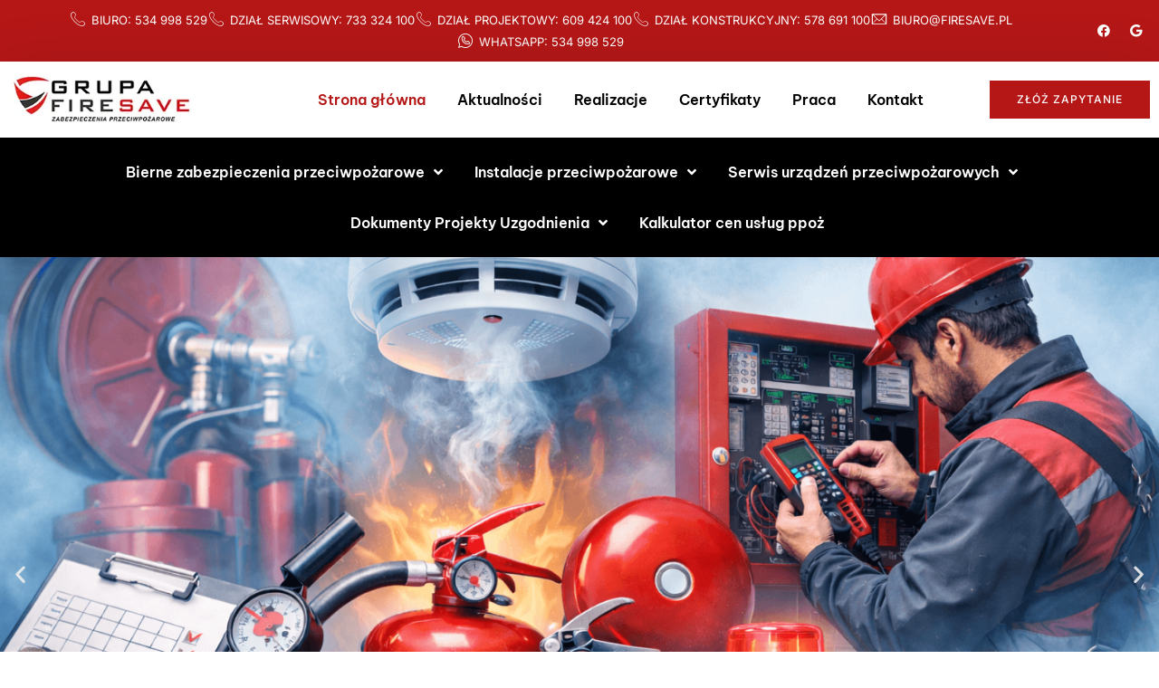

--- FILE ---
content_type: text/html; charset=UTF-8
request_url: https://www.gfs.pila.pl/
body_size: 28393
content:
<!doctype html>
<html lang="pl-PL">
<head>
	<meta charset="UTF-8">
	<meta name="viewport" content="width=device-width, initial-scale=1">
	<link rel="profile" href="https://gmpg.org/xfn/11">
	<meta name='robots' content='index, follow, max-image-preview:large, max-snippet:-1, max-video-preview:-1' />

<!-- Google Tag Manager for WordPress by gtm4wp.com -->

<!-- End Google Tag Manager for WordPress by gtm4wp.com -->
	<!-- This site is optimized with the Yoast SEO plugin v26.7 - https://yoast.com/wordpress/plugins/seo/ -->
	<title>Serwis urządzeń ppoż Poznań | GFS Piła Konserwacja i przeglądy przeciwpożarowe</title>
	<meta name="description" content="Przeglądy gaśnic, systemów oddymiania, Przeglądy PPOŻ oraz opracowanie IBP, serwis urządzeń ppoż Poznań - Grupa FireSave Piła" />
	<link rel="canonical" href="https://www.gfs.pila.pl/" />
	<meta property="og:locale" content="pl_PL" />
	<meta property="og:type" content="website" />
	<meta property="og:title" content="Serwis urządzeń ppoż Poznań | GFS Piła Konserwacja i przeglądy przeciwpożarowe" />
	<meta property="og:description" content="Przeglądy gaśnic, systemów oddymiania, Przeglądy PPOŻ oraz opracowanie IBP, serwis urządzeń ppoż Poznań - Grupa FireSave Piła" />
	<meta property="og:url" content="https://www.gfs.pila.pl/" />
	<meta property="og:site_name" content="GFS" />
	<meta property="article:modified_time" content="2026-01-13T08:42:24+00:00" />
	<meta property="og:image" content="https://www.gfs.pila.pl/wp-content/uploads/2025/10/516412338_31186000467653644_345175726294932881_n.jpg" />
	<meta name="twitter:card" content="summary_large_image" />
	<script data-jetpack-boost="ignore" type="application/ld+json" class="yoast-schema-graph">{"@context":"https://schema.org","@graph":[{"@type":"WebPage","@id":"https://www.gfs.pila.pl/","url":"https://www.gfs.pila.pl/","name":"Serwis urządzeń ppoż Poznań | GFS Piła Konserwacja i przeglądy przeciwpożarowe","isPartOf":{"@id":"https://www.gfs.pila.pl/#website"},"primaryImageOfPage":{"@id":"https://www.gfs.pila.pl/#primaryimage"},"image":{"@id":"https://www.gfs.pila.pl/#primaryimage"},"thumbnailUrl":"https://www.gfs.pila.pl/wp-content/uploads/2025/10/516412338_31186000467653644_345175726294932881_n.jpg","datePublished":"2020-10-29T15:09:12+00:00","dateModified":"2026-01-13T08:42:24+00:00","description":"Przeglądy gaśnic, systemów oddymiania, Przeglądy PPOŻ oraz opracowanie IBP, serwis urządzeń ppoż Poznań - Grupa FireSave Piła","breadcrumb":{"@id":"https://www.gfs.pila.pl/#breadcrumb"},"inLanguage":"pl-PL","potentialAction":[{"@type":"ReadAction","target":["https://www.gfs.pila.pl/"]}]},{"@type":"ImageObject","inLanguage":"pl-PL","@id":"https://www.gfs.pila.pl/#primaryimage","url":"https://i0.wp.com/www.gfs.pila.pl/wp-content/uploads/2025/10/516412338_31186000467653644_345175726294932881_n.jpg?fit=456%2C456&ssl=1","contentUrl":"https://i0.wp.com/www.gfs.pila.pl/wp-content/uploads/2025/10/516412338_31186000467653644_345175726294932881_n.jpg?fit=456%2C456&ssl=1","width":456,"height":456,"caption":"Gaśnice przenośne lub przewoźne"},{"@type":"BreadcrumbList","@id":"https://www.gfs.pila.pl/#breadcrumb","itemListElement":[{"@type":"ListItem","position":1,"name":"Strona główna"}]},{"@type":"WebSite","@id":"https://www.gfs.pila.pl/#website","url":"https://www.gfs.pila.pl/","name":"GFS","description":"","potentialAction":[{"@type":"SearchAction","target":{"@type":"EntryPoint","urlTemplate":"https://www.gfs.pila.pl/?s={search_term_string}"},"query-input":{"@type":"PropertyValueSpecification","valueRequired":true,"valueName":"search_term_string"}}],"inLanguage":"pl-PL"}]}</script>
	<!-- / Yoast SEO plugin. -->


<link rel='preconnect' href='//i0.wp.com' />
<link rel="alternate" type="application/rss+xml" title="GFS &raquo; Kanał z wpisami" href="https://www.gfs.pila.pl/feed/" />
<link rel="alternate" type="application/rss+xml" title="GFS &raquo; Kanał z komentarzami" href="https://www.gfs.pila.pl/comments/feed/" />
<link rel="alternate" title="oEmbed (JSON)" type="application/json+oembed" href="https://www.gfs.pila.pl/wp-json/oembed/1.0/embed?url=https%3A%2F%2Fwww.gfs.pila.pl%2F" />
<link rel="alternate" title="oEmbed (XML)" type="text/xml+oembed" href="https://www.gfs.pila.pl/wp-json/oembed/1.0/embed?url=https%3A%2F%2Fwww.gfs.pila.pl%2F&#038;format=xml" />
<style id='wp-img-auto-sizes-contain-inline-css'>
img:is([sizes=auto i],[sizes^="auto," i]){contain-intrinsic-size:3000px 1500px}
/*# sourceURL=wp-img-auto-sizes-contain-inline-css */
</style>
<style id='wp-emoji-styles-inline-css'>

	img.wp-smiley, img.emoji {
		display: inline !important;
		border: none !important;
		box-shadow: none !important;
		height: 1em !important;
		width: 1em !important;
		margin: 0 0.07em !important;
		vertical-align: -0.1em !important;
		background: none !important;
		padding: 0 !important;
	}
/*# sourceURL=wp-emoji-styles-inline-css */
</style>
<style id='global-styles-inline-css'>
:root{--wp--preset--aspect-ratio--square: 1;--wp--preset--aspect-ratio--4-3: 4/3;--wp--preset--aspect-ratio--3-4: 3/4;--wp--preset--aspect-ratio--3-2: 3/2;--wp--preset--aspect-ratio--2-3: 2/3;--wp--preset--aspect-ratio--16-9: 16/9;--wp--preset--aspect-ratio--9-16: 9/16;--wp--preset--color--black: #000000;--wp--preset--color--cyan-bluish-gray: #abb8c3;--wp--preset--color--white: #ffffff;--wp--preset--color--pale-pink: #f78da7;--wp--preset--color--vivid-red: #cf2e2e;--wp--preset--color--luminous-vivid-orange: #ff6900;--wp--preset--color--luminous-vivid-amber: #fcb900;--wp--preset--color--light-green-cyan: #7bdcb5;--wp--preset--color--vivid-green-cyan: #00d084;--wp--preset--color--pale-cyan-blue: #8ed1fc;--wp--preset--color--vivid-cyan-blue: #0693e3;--wp--preset--color--vivid-purple: #9b51e0;--wp--preset--gradient--vivid-cyan-blue-to-vivid-purple: linear-gradient(135deg,rgb(6,147,227) 0%,rgb(155,81,224) 100%);--wp--preset--gradient--light-green-cyan-to-vivid-green-cyan: linear-gradient(135deg,rgb(122,220,180) 0%,rgb(0,208,130) 100%);--wp--preset--gradient--luminous-vivid-amber-to-luminous-vivid-orange: linear-gradient(135deg,rgb(252,185,0) 0%,rgb(255,105,0) 100%);--wp--preset--gradient--luminous-vivid-orange-to-vivid-red: linear-gradient(135deg,rgb(255,105,0) 0%,rgb(207,46,46) 100%);--wp--preset--gradient--very-light-gray-to-cyan-bluish-gray: linear-gradient(135deg,rgb(238,238,238) 0%,rgb(169,184,195) 100%);--wp--preset--gradient--cool-to-warm-spectrum: linear-gradient(135deg,rgb(74,234,220) 0%,rgb(151,120,209) 20%,rgb(207,42,186) 40%,rgb(238,44,130) 60%,rgb(251,105,98) 80%,rgb(254,248,76) 100%);--wp--preset--gradient--blush-light-purple: linear-gradient(135deg,rgb(255,206,236) 0%,rgb(152,150,240) 100%);--wp--preset--gradient--blush-bordeaux: linear-gradient(135deg,rgb(254,205,165) 0%,rgb(254,45,45) 50%,rgb(107,0,62) 100%);--wp--preset--gradient--luminous-dusk: linear-gradient(135deg,rgb(255,203,112) 0%,rgb(199,81,192) 50%,rgb(65,88,208) 100%);--wp--preset--gradient--pale-ocean: linear-gradient(135deg,rgb(255,245,203) 0%,rgb(182,227,212) 50%,rgb(51,167,181) 100%);--wp--preset--gradient--electric-grass: linear-gradient(135deg,rgb(202,248,128) 0%,rgb(113,206,126) 100%);--wp--preset--gradient--midnight: linear-gradient(135deg,rgb(2,3,129) 0%,rgb(40,116,252) 100%);--wp--preset--font-size--small: 13px;--wp--preset--font-size--medium: 20px;--wp--preset--font-size--large: 36px;--wp--preset--font-size--x-large: 42px;--wp--preset--spacing--20: 0.44rem;--wp--preset--spacing--30: 0.67rem;--wp--preset--spacing--40: 1rem;--wp--preset--spacing--50: 1.5rem;--wp--preset--spacing--60: 2.25rem;--wp--preset--spacing--70: 3.38rem;--wp--preset--spacing--80: 5.06rem;--wp--preset--shadow--natural: 6px 6px 9px rgba(0, 0, 0, 0.2);--wp--preset--shadow--deep: 12px 12px 50px rgba(0, 0, 0, 0.4);--wp--preset--shadow--sharp: 6px 6px 0px rgba(0, 0, 0, 0.2);--wp--preset--shadow--outlined: 6px 6px 0px -3px rgb(255, 255, 255), 6px 6px rgb(0, 0, 0);--wp--preset--shadow--crisp: 6px 6px 0px rgb(0, 0, 0);}:root { --wp--style--global--content-size: 800px;--wp--style--global--wide-size: 1200px; }:where(body) { margin: 0; }.wp-site-blocks > .alignleft { float: left; margin-right: 2em; }.wp-site-blocks > .alignright { float: right; margin-left: 2em; }.wp-site-blocks > .aligncenter { justify-content: center; margin-left: auto; margin-right: auto; }:where(.wp-site-blocks) > * { margin-block-start: 24px; margin-block-end: 0; }:where(.wp-site-blocks) > :first-child { margin-block-start: 0; }:where(.wp-site-blocks) > :last-child { margin-block-end: 0; }:root { --wp--style--block-gap: 24px; }:root :where(.is-layout-flow) > :first-child{margin-block-start: 0;}:root :where(.is-layout-flow) > :last-child{margin-block-end: 0;}:root :where(.is-layout-flow) > *{margin-block-start: 24px;margin-block-end: 0;}:root :where(.is-layout-constrained) > :first-child{margin-block-start: 0;}:root :where(.is-layout-constrained) > :last-child{margin-block-end: 0;}:root :where(.is-layout-constrained) > *{margin-block-start: 24px;margin-block-end: 0;}:root :where(.is-layout-flex){gap: 24px;}:root :where(.is-layout-grid){gap: 24px;}.is-layout-flow > .alignleft{float: left;margin-inline-start: 0;margin-inline-end: 2em;}.is-layout-flow > .alignright{float: right;margin-inline-start: 2em;margin-inline-end: 0;}.is-layout-flow > .aligncenter{margin-left: auto !important;margin-right: auto !important;}.is-layout-constrained > .alignleft{float: left;margin-inline-start: 0;margin-inline-end: 2em;}.is-layout-constrained > .alignright{float: right;margin-inline-start: 2em;margin-inline-end: 0;}.is-layout-constrained > .aligncenter{margin-left: auto !important;margin-right: auto !important;}.is-layout-constrained > :where(:not(.alignleft):not(.alignright):not(.alignfull)){max-width: var(--wp--style--global--content-size);margin-left: auto !important;margin-right: auto !important;}.is-layout-constrained > .alignwide{max-width: var(--wp--style--global--wide-size);}body .is-layout-flex{display: flex;}.is-layout-flex{flex-wrap: wrap;align-items: center;}.is-layout-flex > :is(*, div){margin: 0;}body .is-layout-grid{display: grid;}.is-layout-grid > :is(*, div){margin: 0;}body{padding-top: 0px;padding-right: 0px;padding-bottom: 0px;padding-left: 0px;}a:where(:not(.wp-element-button)){text-decoration: underline;}:root :where(.wp-element-button, .wp-block-button__link){background-color: #32373c;border-width: 0;color: #fff;font-family: inherit;font-size: inherit;font-style: inherit;font-weight: inherit;letter-spacing: inherit;line-height: inherit;padding-top: calc(0.667em + 2px);padding-right: calc(1.333em + 2px);padding-bottom: calc(0.667em + 2px);padding-left: calc(1.333em + 2px);text-decoration: none;text-transform: inherit;}.has-black-color{color: var(--wp--preset--color--black) !important;}.has-cyan-bluish-gray-color{color: var(--wp--preset--color--cyan-bluish-gray) !important;}.has-white-color{color: var(--wp--preset--color--white) !important;}.has-pale-pink-color{color: var(--wp--preset--color--pale-pink) !important;}.has-vivid-red-color{color: var(--wp--preset--color--vivid-red) !important;}.has-luminous-vivid-orange-color{color: var(--wp--preset--color--luminous-vivid-orange) !important;}.has-luminous-vivid-amber-color{color: var(--wp--preset--color--luminous-vivid-amber) !important;}.has-light-green-cyan-color{color: var(--wp--preset--color--light-green-cyan) !important;}.has-vivid-green-cyan-color{color: var(--wp--preset--color--vivid-green-cyan) !important;}.has-pale-cyan-blue-color{color: var(--wp--preset--color--pale-cyan-blue) !important;}.has-vivid-cyan-blue-color{color: var(--wp--preset--color--vivid-cyan-blue) !important;}.has-vivid-purple-color{color: var(--wp--preset--color--vivid-purple) !important;}.has-black-background-color{background-color: var(--wp--preset--color--black) !important;}.has-cyan-bluish-gray-background-color{background-color: var(--wp--preset--color--cyan-bluish-gray) !important;}.has-white-background-color{background-color: var(--wp--preset--color--white) !important;}.has-pale-pink-background-color{background-color: var(--wp--preset--color--pale-pink) !important;}.has-vivid-red-background-color{background-color: var(--wp--preset--color--vivid-red) !important;}.has-luminous-vivid-orange-background-color{background-color: var(--wp--preset--color--luminous-vivid-orange) !important;}.has-luminous-vivid-amber-background-color{background-color: var(--wp--preset--color--luminous-vivid-amber) !important;}.has-light-green-cyan-background-color{background-color: var(--wp--preset--color--light-green-cyan) !important;}.has-vivid-green-cyan-background-color{background-color: var(--wp--preset--color--vivid-green-cyan) !important;}.has-pale-cyan-blue-background-color{background-color: var(--wp--preset--color--pale-cyan-blue) !important;}.has-vivid-cyan-blue-background-color{background-color: var(--wp--preset--color--vivid-cyan-blue) !important;}.has-vivid-purple-background-color{background-color: var(--wp--preset--color--vivid-purple) !important;}.has-black-border-color{border-color: var(--wp--preset--color--black) !important;}.has-cyan-bluish-gray-border-color{border-color: var(--wp--preset--color--cyan-bluish-gray) !important;}.has-white-border-color{border-color: var(--wp--preset--color--white) !important;}.has-pale-pink-border-color{border-color: var(--wp--preset--color--pale-pink) !important;}.has-vivid-red-border-color{border-color: var(--wp--preset--color--vivid-red) !important;}.has-luminous-vivid-orange-border-color{border-color: var(--wp--preset--color--luminous-vivid-orange) !important;}.has-luminous-vivid-amber-border-color{border-color: var(--wp--preset--color--luminous-vivid-amber) !important;}.has-light-green-cyan-border-color{border-color: var(--wp--preset--color--light-green-cyan) !important;}.has-vivid-green-cyan-border-color{border-color: var(--wp--preset--color--vivid-green-cyan) !important;}.has-pale-cyan-blue-border-color{border-color: var(--wp--preset--color--pale-cyan-blue) !important;}.has-vivid-cyan-blue-border-color{border-color: var(--wp--preset--color--vivid-cyan-blue) !important;}.has-vivid-purple-border-color{border-color: var(--wp--preset--color--vivid-purple) !important;}.has-vivid-cyan-blue-to-vivid-purple-gradient-background{background: var(--wp--preset--gradient--vivid-cyan-blue-to-vivid-purple) !important;}.has-light-green-cyan-to-vivid-green-cyan-gradient-background{background: var(--wp--preset--gradient--light-green-cyan-to-vivid-green-cyan) !important;}.has-luminous-vivid-amber-to-luminous-vivid-orange-gradient-background{background: var(--wp--preset--gradient--luminous-vivid-amber-to-luminous-vivid-orange) !important;}.has-luminous-vivid-orange-to-vivid-red-gradient-background{background: var(--wp--preset--gradient--luminous-vivid-orange-to-vivid-red) !important;}.has-very-light-gray-to-cyan-bluish-gray-gradient-background{background: var(--wp--preset--gradient--very-light-gray-to-cyan-bluish-gray) !important;}.has-cool-to-warm-spectrum-gradient-background{background: var(--wp--preset--gradient--cool-to-warm-spectrum) !important;}.has-blush-light-purple-gradient-background{background: var(--wp--preset--gradient--blush-light-purple) !important;}.has-blush-bordeaux-gradient-background{background: var(--wp--preset--gradient--blush-bordeaux) !important;}.has-luminous-dusk-gradient-background{background: var(--wp--preset--gradient--luminous-dusk) !important;}.has-pale-ocean-gradient-background{background: var(--wp--preset--gradient--pale-ocean) !important;}.has-electric-grass-gradient-background{background: var(--wp--preset--gradient--electric-grass) !important;}.has-midnight-gradient-background{background: var(--wp--preset--gradient--midnight) !important;}.has-small-font-size{font-size: var(--wp--preset--font-size--small) !important;}.has-medium-font-size{font-size: var(--wp--preset--font-size--medium) !important;}.has-large-font-size{font-size: var(--wp--preset--font-size--large) !important;}.has-x-large-font-size{font-size: var(--wp--preset--font-size--x-large) !important;}
:root :where(.wp-block-pullquote){font-size: 1.5em;line-height: 1.6;}
/*# sourceURL=global-styles-inline-css */
</style>
<link rel='stylesheet' id='grw-public-main-css-css' href='https://www.gfs.pila.pl/wp-content/plugins/widget-google-reviews/assets/css/public-main.css?ver=6.9.1' media='all' />
<link rel='stylesheet' id='hello-elementor-css' href='https://www.gfs.pila.pl/wp-content/themes/hello-elementor/assets/css/reset.css?ver=3.4.5' media='all' />
<link rel='stylesheet' id='hello-elementor-theme-style-css' href='https://www.gfs.pila.pl/wp-content/themes/hello-elementor/assets/css/theme.css?ver=3.4.5' media='all' />
<link rel='stylesheet' id='hello-elementor-header-footer-css' href='https://www.gfs.pila.pl/wp-content/themes/hello-elementor/assets/css/header-footer.css?ver=3.4.5' media='all' />
<link rel='stylesheet' id='elementor-frontend-css' href='https://www.gfs.pila.pl/wp-content/plugins/elementor/assets/css/frontend.min.css?ver=3.34.1' media='all' />
<link rel='stylesheet' id='widget-icon-list-css' href='https://www.gfs.pila.pl/wp-content/plugins/elementor/assets/css/widget-icon-list.min.css?ver=3.34.1' media='all' />
<link rel='stylesheet' id='widget-social-icons-css' href='https://www.gfs.pila.pl/wp-content/plugins/elementor/assets/css/widget-social-icons.min.css?ver=3.34.1' media='all' />
<link rel='stylesheet' id='e-apple-webkit-css' href='https://www.gfs.pila.pl/wp-content/plugins/elementor/assets/css/conditionals/apple-webkit.min.css?ver=3.34.1' media='all' />
<link rel='stylesheet' id='widget-image-css' href='https://www.gfs.pila.pl/wp-content/plugins/elementor/assets/css/widget-image.min.css?ver=3.34.1' media='all' />
<link rel='stylesheet' id='widget-nav-menu-css' href='https://www.gfs.pila.pl/wp-content/plugins/elementor-pro/assets/css/widget-nav-menu.min.css?ver=3.32.1' media='all' />
<link rel='stylesheet' id='widget-heading-css' href='https://www.gfs.pila.pl/wp-content/plugins/elementor/assets/css/widget-heading.min.css?ver=3.34.1' media='all' />
<link rel='stylesheet' id='widget-form-css' href='https://www.gfs.pila.pl/wp-content/plugins/elementor-pro/assets/css/widget-form.min.css?ver=3.32.1' media='all' />
<link rel='stylesheet' id='e-animation-pop-css' href='https://www.gfs.pila.pl/wp-content/plugins/elementor/assets/lib/animations/styles/e-animation-pop.min.css?ver=3.34.1' media='all' />
<link rel='stylesheet' id='elementor-icons-css' href='https://www.gfs.pila.pl/wp-content/plugins/elementor/assets/lib/eicons/css/elementor-icons.min.css?ver=5.45.0' media='all' />
<link rel='stylesheet' id='elementor-post-213-css' href='https://www.gfs.pila.pl/wp-content/uploads/elementor/css/post-213.css?ver=1768446865' media='all' />
<link rel='stylesheet' id='swiper-css' href='https://www.gfs.pila.pl/wp-content/plugins/elementor/assets/lib/swiper/v8/css/swiper.min.css?ver=8.4.5' media='all' />
<link rel='stylesheet' id='e-swiper-css' href='https://www.gfs.pila.pl/wp-content/plugins/elementor/assets/css/conditionals/e-swiper.min.css?ver=3.34.1' media='all' />
<link rel='stylesheet' id='widget-slides-css' href='https://www.gfs.pila.pl/wp-content/plugins/elementor-pro/assets/css/widget-slides.min.css?ver=3.32.1' media='all' />
<link rel='stylesheet' id='widget-icon-box-css' href='https://www.gfs.pila.pl/wp-content/plugins/elementor/assets/css/widget-icon-box.min.css?ver=3.34.1' media='all' />
<link rel='stylesheet' id='e-animation-fadeInUp-css' href='https://www.gfs.pila.pl/wp-content/plugins/elementor/assets/lib/animations/styles/fadeInUp.min.css?ver=3.34.1' media='all' />
<link rel='stylesheet' id='widget-image-box-css' href='https://www.gfs.pila.pl/wp-content/plugins/elementor/assets/css/widget-image-box.min.css?ver=3.34.1' media='all' />
<link rel='stylesheet' id='e-animation-fadeIn-css' href='https://www.gfs.pila.pl/wp-content/plugins/elementor/assets/lib/animations/styles/fadeIn.min.css?ver=3.34.1' media='all' />
<link rel='stylesheet' id='widget-image-carousel-css' href='https://www.gfs.pila.pl/wp-content/plugins/elementor/assets/css/widget-image-carousel.min.css?ver=3.34.1' media='all' />
<link rel='stylesheet' id='widget-spacer-css' href='https://www.gfs.pila.pl/wp-content/plugins/elementor/assets/css/widget-spacer.min.css?ver=3.34.1' media='all' />
<link rel='stylesheet' id='widget-posts-css' href='https://www.gfs.pila.pl/wp-content/plugins/elementor-pro/assets/css/widget-posts.min.css?ver=3.32.1' media='all' />
<link rel='stylesheet' id='elementor-post-8-css' href='https://www.gfs.pila.pl/wp-content/uploads/elementor/css/post-8.css?ver=1768447613' media='all' />
<link rel='stylesheet' id='elementor-post-245-css' href='https://www.gfs.pila.pl/wp-content/uploads/elementor/css/post-245.css?ver=1768446865' media='all' />
<link rel='stylesheet' id='elementor-post-251-css' href='https://www.gfs.pila.pl/wp-content/uploads/elementor/css/post-251.css?ver=1768446865' media='all' />
<link rel='stylesheet' id='ekit-widget-styles-css' href='https://www.gfs.pila.pl/wp-content/plugins/elementskit-lite/widgets/init/assets/css/widget-styles.css?ver=3.7.8' media='all' />
<link rel='stylesheet' id='ekit-responsive-css' href='https://www.gfs.pila.pl/wp-content/plugins/elementskit-lite/widgets/init/assets/css/responsive.css?ver=3.7.8' media='all' />
<link rel='stylesheet' id='elementor-gf-local-raleway-css' href='https://www.gfs.pila.pl/wp-content/uploads/elementor/google-fonts/css/raleway.css?ver=1742224493' media='all' />
<link rel='stylesheet' id='elementor-gf-local-inter-css' href='https://www.gfs.pila.pl/wp-content/uploads/elementor/google-fonts/css/inter.css?ver=1742224497' media='all' />
<link rel='stylesheet' id='elementor-gf-local-bevietnampro-css' href='https://www.gfs.pila.pl/wp-content/uploads/elementor/google-fonts/css/bevietnampro.css?ver=1742224498' media='all' />
<link rel='stylesheet' id='elementor-icons-ekiticons-css' href='https://www.gfs.pila.pl/wp-content/plugins/elementskit-lite/modules/elementskit-icon-pack/assets/css/ekiticons.css?ver=3.7.8' media='all' />
<link rel='stylesheet' id='elementor-icons-shared-0-css' href='https://www.gfs.pila.pl/wp-content/plugins/elementor/assets/lib/font-awesome/css/fontawesome.min.css?ver=5.15.3' media='all' />
<link rel='stylesheet' id='elementor-icons-fa-brands-css' href='https://www.gfs.pila.pl/wp-content/plugins/elementor/assets/lib/font-awesome/css/brands.min.css?ver=5.15.3' media='all' />
<link rel='stylesheet' id='elementor-icons-fa-solid-css' href='https://www.gfs.pila.pl/wp-content/plugins/elementor/assets/lib/font-awesome/css/solid.min.css?ver=5.15.3' media='all' />
<link rel='stylesheet' id='elementor-icons-skb_cife-themify-icon-css' href='https://www.gfs.pila.pl/wp-content/plugins/skyboot-custom-icons-for-elementor/assets/css/themify.css?ver=1.1.0' media='all' />



<link rel="https://api.w.org/" href="https://www.gfs.pila.pl/wp-json/" /><link rel="alternate" title="JSON" type="application/json" href="https://www.gfs.pila.pl/wp-json/wp/v2/pages/8" /><link rel="EditURI" type="application/rsd+xml" title="RSD" href="https://www.gfs.pila.pl/xmlrpc.php?rsd" />
<meta name="generator" content="WordPress 6.9" />
<link rel='shortlink' href='https://www.gfs.pila.pl/' />
		
		
<!-- Google Tag Manager for WordPress by gtm4wp.com -->
<!-- GTM Container placement set to automatic -->


<!-- End Google Tag Manager for WordPress by gtm4wp.com --><meta name="generator" content="Elementor 3.34.1; features: additional_custom_breakpoints; settings: css_print_method-external, google_font-enabled, font_display-auto">
<!-- Google tag (gtag.js) -->


			<style>
				.e-con.e-parent:nth-of-type(n+4):not(.e-lazyloaded):not(.e-no-lazyload),
				.e-con.e-parent:nth-of-type(n+4):not(.e-lazyloaded):not(.e-no-lazyload) * {
					background-image: none !important;
				}
				@media screen and (max-height: 1024px) {
					.e-con.e-parent:nth-of-type(n+3):not(.e-lazyloaded):not(.e-no-lazyload),
					.e-con.e-parent:nth-of-type(n+3):not(.e-lazyloaded):not(.e-no-lazyload) * {
						background-image: none !important;
					}
				}
				@media screen and (max-height: 640px) {
					.e-con.e-parent:nth-of-type(n+2):not(.e-lazyloaded):not(.e-no-lazyload),
					.e-con.e-parent:nth-of-type(n+2):not(.e-lazyloaded):not(.e-no-lazyload) * {
						background-image: none !important;
					}
				}
			</style>
			<link rel="icon" href="https://i0.wp.com/www.gfs.pila.pl/wp-content/uploads/2024/06/Logo_FIRESAVE.jpg?fit=32%2C32&#038;ssl=1" sizes="32x32" />
<link rel="icon" href="https://i0.wp.com/www.gfs.pila.pl/wp-content/uploads/2024/06/Logo_FIRESAVE.jpg?fit=70%2C69&#038;ssl=1" sizes="192x192" />
<link rel="apple-touch-icon" href="https://i0.wp.com/www.gfs.pila.pl/wp-content/uploads/2024/06/Logo_FIRESAVE.jpg?fit=70%2C69&#038;ssl=1" />
<meta name="msapplication-TileImage" content="https://i0.wp.com/www.gfs.pila.pl/wp-content/uploads/2024/06/Logo_FIRESAVE.jpg?fit=70%2C69&#038;ssl=1" />
</head>
<body class="home wp-singular page-template page-template-elementor_header_footer page page-id-8 wp-embed-responsive wp-theme-hello-elementor hello-elementor-default elementor-default elementor-template-full-width elementor-kit-213 elementor-page elementor-page-8">


<!-- GTM Container placement set to automatic -->
<!-- Google Tag Manager (noscript) -->
				<noscript><iframe src="https://www.googletagmanager.com/ns.html?id=GTM-57QD8LPP" height="0" width="0" style="display:none;visibility:hidden" aria-hidden="true"></iframe></noscript>
<!-- End Google Tag Manager (noscript) -->
<a class="skip-link screen-reader-text" href="#content">Przejdź do treści</a>

		<header data-elementor-type="header" data-elementor-id="245" class="elementor elementor-245 elementor-location-header" data-elementor-post-type="elementor_library">
					<section class="elementor-section elementor-top-section elementor-element elementor-element-6b09c847 elementor-section-content-middle elementor-section-full_width elementor-section-height-default elementor-section-height-default" data-id="6b09c847" data-element_type="section" data-settings="{&quot;background_background&quot;:&quot;classic&quot;}">
						<div class="elementor-container elementor-column-gap-default">
					<div class="elementor-column elementor-col-50 elementor-top-column elementor-element elementor-element-34f1f348" data-id="34f1f348" data-element_type="column">
			<div class="elementor-widget-wrap elementor-element-populated">
						<div class="elementor-element elementor-element-4a507545 elementor-align-center elementor-mobile-align-center elementor-icon-list--layout-inline elementor-list-item-link-full_width elementor-widget elementor-widget-icon-list" data-id="4a507545" data-element_type="widget" data-widget_type="icon-list.default">
				<div class="elementor-widget-container">
							<ul class="elementor-icon-list-items elementor-inline-items">
							<li class="elementor-icon-list-item elementor-inline-item">
											<a href="tel:+48534998529">

												<span class="elementor-icon-list-icon">
							<i aria-hidden="true" class="icon icon-phone-call"></i>						</span>
										<span class="elementor-icon-list-text">BIURO: 534 998 529</span>
											</a>
									</li>
								<li class="elementor-icon-list-item elementor-inline-item">
											<a href="tel:+48733324100">

												<span class="elementor-icon-list-icon">
							<i aria-hidden="true" class="icon icon-phone-call"></i>						</span>
										<span class="elementor-icon-list-text">DZIAŁ SERWISOWY: 733 324 100</span>
											</a>
									</li>
								<li class="elementor-icon-list-item elementor-inline-item">
											<a href="tel:+48609424100">

												<span class="elementor-icon-list-icon">
							<i aria-hidden="true" class="icon icon-phone-call"></i>						</span>
										<span class="elementor-icon-list-text">DZIAŁ PROJEKTOWY: 609 424 100</span>
											</a>
									</li>
								<li class="elementor-icon-list-item elementor-inline-item">
											<a href="tel:+48578691100">

												<span class="elementor-icon-list-icon">
							<i aria-hidden="true" class="icon icon-phone-call"></i>						</span>
										<span class="elementor-icon-list-text">DZIAŁ KONSTRUKCYJNY: 578 691 100</span>
											</a>
									</li>
								<li class="elementor-icon-list-item elementor-inline-item">
											<a href="mailto:biuro@firesave.pl">

												<span class="elementor-icon-list-icon">
							<i aria-hidden="true" class="icon icon-contact"></i>						</span>
										<span class="elementor-icon-list-text">BIURO@FIRESAVE.PL</span>
											</a>
									</li>
								<li class="elementor-icon-list-item elementor-inline-item">
											<a href="https://wa.me/48534%20998%20529?text=Kontakt%20GFS%20Pi%C5%82a">

												<span class="elementor-icon-list-icon">
							<i aria-hidden="true" class="icon icon-whatsapp-2"></i>						</span>
										<span class="elementor-icon-list-text">WHATSAPP: 534 998 529</span>
											</a>
									</li>
						</ul>
						</div>
				</div>
					</div>
		</div>
				<div class="elementor-column elementor-col-50 elementor-top-column elementor-element elementor-element-2e5cc3cf elementor-hidden-mobile" data-id="2e5cc3cf" data-element_type="column">
			<div class="elementor-widget-wrap elementor-element-populated">
						<div class="elementor-element elementor-element-a2f6ca2 elementor-shape-rounded elementor-grid-0 e-grid-align-center elementor-widget elementor-widget-social-icons" data-id="a2f6ca2" data-element_type="widget" data-widget_type="social-icons.default">
				<div class="elementor-widget-container">
							<div class="elementor-social-icons-wrapper elementor-grid" role="list">
							<span class="elementor-grid-item" role="listitem">
					<a class="elementor-icon elementor-social-icon elementor-social-icon-facebook elementor-repeater-item-fbadd10" href="https://www.facebook.com/gfs.zabezpieczenia.przeciwpozarowe/" target="_blank" rel="nofollow">
						<span class="elementor-screen-only">Facebook</span>
						<i aria-hidden="true" class="fab fa-facebook"></i>					</a>
				</span>
							<span class="elementor-grid-item" role="listitem">
					<a class="elementor-icon elementor-social-icon elementor-social-icon-google elementor-repeater-item-71b4485" href="https://maps.app.goo.gl/SDZqCrvTw7umAeTR6" target="_blank" rel="nofollow">
						<span class="elementor-screen-only">Google</span>
						<i aria-hidden="true" class="fab fa-google"></i>					</a>
				</span>
					</div>
						</div>
				</div>
					</div>
		</div>
					</div>
		</section>
				<section class="elementor-section elementor-top-section elementor-element elementor-element-6644630b elementor-section-content-middle elementor-section-boxed elementor-section-height-default elementor-section-height-default" data-id="6644630b" data-element_type="section">
						<div class="elementor-container elementor-column-gap-default">
					<div class="elementor-column elementor-col-50 elementor-top-column elementor-element elementor-element-72d4602f" data-id="72d4602f" data-element_type="column">
			<div class="elementor-widget-wrap elementor-element-populated">
						<section class="elementor-section elementor-inner-section elementor-element elementor-element-170f5413 elementor-section-content-middle elementor-reverse-tablet elementor-reverse-mobile elementor-section-boxed elementor-section-height-default elementor-section-height-default" data-id="170f5413" data-element_type="section">
						<div class="elementor-container elementor-column-gap-default">
					<div class="elementor-column elementor-col-50 elementor-inner-column elementor-element elementor-element-79fbfb48" data-id="79fbfb48" data-element_type="column">
			<div class="elementor-widget-wrap elementor-element-populated">
						<div class="elementor-element elementor-element-1d0b58fc elementor-widget elementor-widget-image" data-id="1d0b58fc" data-element_type="widget" data-widget_type="image.default">
				<div class="elementor-widget-container">
																<a href="https://www.gfs.pila.pl">
							<img width="270" height="85" src="https://i0.wp.com/www.gfs.pila.pl/wp-content/uploads/2024/03/Logo_FIRESAVE.jpg?fit=270%2C85&amp;ssl=1" class="attachment-full size-full wp-image-257" alt="Logo Grupa Firesave" />								</a>
															</div>
				</div>
					</div>
		</div>
				<div class="elementor-column elementor-col-50 elementor-inner-column elementor-element elementor-element-3526ce4d" data-id="3526ce4d" data-element_type="column">
			<div class="elementor-widget-wrap elementor-element-populated">
						<div class="elementor-element elementor-element-f34ecf5 elementor-nav-menu__align-end elementor-nav-menu--stretch elementor-nav-menu--dropdown-tablet elementor-nav-menu__text-align-aside elementor-nav-menu--toggle elementor-nav-menu--burger elementor-widget elementor-widget-nav-menu" data-id="f34ecf5" data-element_type="widget" data-settings="{&quot;submenu_icon&quot;:{&quot;value&quot;:&quot;&lt;i class=\&quot;fas fa-angle-down\&quot; aria-hidden=\&quot;true\&quot;&gt;&lt;\/i&gt;&quot;,&quot;library&quot;:&quot;fa-solid&quot;},&quot;full_width&quot;:&quot;stretch&quot;,&quot;layout&quot;:&quot;horizontal&quot;,&quot;toggle&quot;:&quot;burger&quot;}" data-widget_type="nav-menu.default">
				<div class="elementor-widget-container">
								<nav aria-label="Menu" class="elementor-nav-menu--main elementor-nav-menu__container elementor-nav-menu--layout-horizontal e--pointer-none">
				<ul id="menu-1-f34ecf5" class="elementor-nav-menu"><li class="menu-item menu-item-type-post_type menu-item-object-page menu-item-home current-menu-item page_item page-item-8 current_page_item menu-item-393"><a href="https://www.gfs.pila.pl/" aria-current="page" class="elementor-item elementor-item-active">Strona główna</a></li>
<li class="menu-item menu-item-type-post_type menu-item-object-page menu-item-394"><a href="https://www.gfs.pila.pl/aktualnosci/" class="elementor-item">Aktualności</a></li>
<li class="menu-item menu-item-type-post_type menu-item-object-page menu-item-1272"><a href="https://www.gfs.pila.pl/realizacje/" class="elementor-item">Realizacje</a></li>
<li class="menu-item menu-item-type-post_type menu-item-object-page menu-item-1316"><a href="https://www.gfs.pila.pl/certyfikaty/" class="elementor-item">Certyfikaty</a></li>
<li class="menu-item menu-item-type-post_type menu-item-object-page menu-item-396"><a href="https://www.gfs.pila.pl/praca/" class="elementor-item">Praca</a></li>
<li class="menu-item menu-item-type-post_type menu-item-object-page menu-item-400"><a href="https://www.gfs.pila.pl/kontakt/" class="elementor-item">Kontakt</a></li>
</ul>			</nav>
					<div class="elementor-menu-toggle" role="button" tabindex="0" aria-label="Menu Toggle" aria-expanded="false">
			<i aria-hidden="true" role="presentation" class="elementor-menu-toggle__icon--open  ti-menu"></i><i aria-hidden="true" role="presentation" class="elementor-menu-toggle__icon--close  ti-close"></i>		</div>
					<nav class="elementor-nav-menu--dropdown elementor-nav-menu__container" aria-hidden="true">
				<ul id="menu-2-f34ecf5" class="elementor-nav-menu"><li class="menu-item menu-item-type-post_type menu-item-object-page menu-item-home current-menu-item page_item page-item-8 current_page_item menu-item-393"><a href="https://www.gfs.pila.pl/" aria-current="page" class="elementor-item elementor-item-active" tabindex="-1">Strona główna</a></li>
<li class="menu-item menu-item-type-post_type menu-item-object-page menu-item-394"><a href="https://www.gfs.pila.pl/aktualnosci/" class="elementor-item" tabindex="-1">Aktualności</a></li>
<li class="menu-item menu-item-type-post_type menu-item-object-page menu-item-1272"><a href="https://www.gfs.pila.pl/realizacje/" class="elementor-item" tabindex="-1">Realizacje</a></li>
<li class="menu-item menu-item-type-post_type menu-item-object-page menu-item-1316"><a href="https://www.gfs.pila.pl/certyfikaty/" class="elementor-item" tabindex="-1">Certyfikaty</a></li>
<li class="menu-item menu-item-type-post_type menu-item-object-page menu-item-396"><a href="https://www.gfs.pila.pl/praca/" class="elementor-item" tabindex="-1">Praca</a></li>
<li class="menu-item menu-item-type-post_type menu-item-object-page menu-item-400"><a href="https://www.gfs.pila.pl/kontakt/" class="elementor-item" tabindex="-1">Kontakt</a></li>
</ul>			</nav>
						</div>
				</div>
					</div>
		</div>
					</div>
		</section>
					</div>
		</div>
				<div class="elementor-column elementor-col-50 elementor-top-column elementor-element elementor-element-5d0de22e elementor-hidden-mobile" data-id="5d0de22e" data-element_type="column">
			<div class="elementor-widget-wrap elementor-element-populated">
						<div class="elementor-element elementor-element-17908d3 elementor-align-right elementor-widget elementor-widget-button" data-id="17908d3" data-element_type="widget" data-widget_type="button.default">
				<div class="elementor-widget-container">
									<div class="elementor-button-wrapper">
					<a class="elementor-button elementor-button-link elementor-size-md" href="/kontakt">
						<span class="elementor-button-content-wrapper">
									<span class="elementor-button-text">ZŁÓŻ ZAPYTANIE</span>
					</span>
					</a>
				</div>
								</div>
				</div>
					</div>
		</div>
					</div>
		</section>
				<section class="elementor-section elementor-top-section elementor-element elementor-element-dc54460 elementor-section-full_width elementor-section-height-default elementor-section-height-default" data-id="dc54460" data-element_type="section" data-settings="{&quot;background_background&quot;:&quot;classic&quot;}">
						<div class="elementor-container elementor-column-gap-default">
					<div class="elementor-column elementor-col-100 elementor-top-column elementor-element elementor-element-d065d90" data-id="d065d90" data-element_type="column">
			<div class="elementor-widget-wrap elementor-element-populated">
						<div class="elementor-element elementor-element-40a2f2e5 elementor-nav-menu__align-center elementor-nav-menu--stretch elementor-nav-menu--dropdown-tablet elementor-nav-menu__text-align-aside elementor-nav-menu--toggle elementor-nav-menu--burger elementor-widget elementor-widget-nav-menu" data-id="40a2f2e5" data-element_type="widget" data-settings="{&quot;submenu_icon&quot;:{&quot;value&quot;:&quot;&lt;i class=\&quot;fas fa-angle-down\&quot; aria-hidden=\&quot;true\&quot;&gt;&lt;\/i&gt;&quot;,&quot;library&quot;:&quot;fa-solid&quot;},&quot;full_width&quot;:&quot;stretch&quot;,&quot;layout&quot;:&quot;horizontal&quot;,&quot;toggle&quot;:&quot;burger&quot;}" data-widget_type="nav-menu.default">
				<div class="elementor-widget-container">
								<nav aria-label="Menu" class="elementor-nav-menu--main elementor-nav-menu__container elementor-nav-menu--layout-horizontal e--pointer-none">
				<ul id="menu-1-40a2f2e5" class="elementor-nav-menu"><li class="menu-item menu-item-type-post_type menu-item-object-page menu-item-has-children menu-item-351"><a href="https://www.gfs.pila.pl/bierne-zabezpieczenia-przeciwpozarowe/" class="elementor-item">Bierne zabezpieczenia przeciwpożarowe</a>
<ul class="sub-menu elementor-nav-menu--dropdown">
	<li class="menu-item menu-item-type-post_type menu-item-object-page menu-item-390"><a href="https://www.gfs.pila.pl/bierne-zabezpieczenia-przeciwpozarowe/zabezpieczenia-przeciwpozarowe-konstrukcji-stalowych-i-zelbetowych/" class="elementor-sub-item">Zabezpieczenia przeciwpożarowe konstrukcji stalowych i żelbetowych</a></li>
	<li class="menu-item menu-item-type-post_type menu-item-object-page menu-item-380"><a href="https://www.gfs.pila.pl/bierne-zabezpieczenia-przeciwpozarowe/przepusty-instalacyjne-kablowe-i-rurowe/" class="elementor-sub-item">Przepusty instalacyjne, kablowe i rurowe</a></li>
	<li class="menu-item menu-item-type-post_type menu-item-object-page menu-item-389"><a href="https://www.gfs.pila.pl/bierne-zabezpieczenia-przeciwpozarowe/zabezpieczenia-przeciwpozarowe-dylatacji/" class="elementor-sub-item">Zabezpieczenia przeciwpożarowe dylatacji</a></li>
	<li class="menu-item menu-item-type-post_type menu-item-object-page menu-item-357"><a href="https://www.gfs.pila.pl/bierne-zabezpieczenia-przeciwpozarowe/kanaly-wentylacyjne-i-oddymiajace/" class="elementor-sub-item">Kanały wentylacyjne i oddymiające</a></li>
	<li class="menu-item menu-item-type-post_type menu-item-object-page menu-item-355"><a href="https://www.gfs.pila.pl/bierne-zabezpieczenia-przeciwpozarowe/impregnacja-ogniochronna-drewna-tkanin-wykladzin-podlogowych/" class="elementor-sub-item">Impregnacja ogniochronna drewna, tkanin, wykładzin podłogowych</a></li>
	<li class="menu-item menu-item-type-post_type menu-item-object-page menu-item-391"><a href="https://www.gfs.pila.pl/bierne-zabezpieczenia-przeciwpozarowe/zabezpieczenie-ppoz-tras-kablowych/" class="elementor-sub-item">Zabezpieczenie ppoż. tras kablowych</a></li>
</ul>
</li>
<li class="menu-item menu-item-type-custom menu-item-object-custom current-menu-item current_page_item menu-item-has-children menu-item-392"><a href="/#" aria-current="page" class="elementor-item elementor-item-anchor">Instalacje przeciwpożarowe</a>
<ul class="sub-menu elementor-nav-menu--dropdown">
	<li class="menu-item menu-item-type-post_type menu-item-object-page menu-item-384"><a href="https://www.gfs.pila.pl/instalacje-przeciwpozarowe/systemy-sygnalizacji-pozaru/" class="elementor-sub-item">System sygnalizacji pożaru</a></li>
	<li class="menu-item menu-item-type-post_type menu-item-object-page menu-item-386"><a href="https://www.gfs.pila.pl/instalacje-przeciwpozarowe/systemy-oddymiania/" class="elementor-sub-item">Systemy oddymiania</a></li>
	<li class="menu-item menu-item-type-post_type menu-item-object-page menu-item-387"><a href="https://www.gfs.pila.pl/instalacje-przeciwpozarowe/systemy-zamkniec-ppoz/" class="elementor-sub-item">Systemy zamknięć ppoż</a></li>
	<li class="menu-item menu-item-type-post_type menu-item-object-page menu-item-385"><a href="https://www.gfs.pila.pl/instalacje-przeciwpozarowe/systemy-detekcji-gazow-toksycznych-i-wybuchowych/" class="elementor-sub-item">Systemy detekcji gazów toksycznych i wybuchowych</a></li>
	<li class="menu-item menu-item-type-post_type menu-item-object-page menu-item-362"><a href="https://www.gfs.pila.pl/instalacje-przeciwpozarowe/oswietlenie-awaryjne-i-ewakuacyjne/" class="elementor-sub-item">Oświetlenie awaryjne i ewakuacyjne</a></li>
	<li class="menu-item menu-item-type-post_type menu-item-object-page menu-item-372"><a href="https://www.gfs.pila.pl/instalacje-przeciwpozarowe/przeciwpozarowe-wylaczniki-pradu/" class="elementor-sub-item">Przeciwpożarowe wyłączniki prądu</a></li>
	<li class="menu-item menu-item-type-post_type menu-item-object-page menu-item-383"><a href="https://www.gfs.pila.pl/instalacje-przeciwpozarowe/stale-urzadzenia-gasnicze-tryskaczowe/" class="elementor-sub-item">Stałe urządzenia gaśnicze tryskaczowe</a></li>
</ul>
</li>
<li class="menu-item menu-item-type-post_type menu-item-object-page menu-item-has-children menu-item-382"><a href="https://www.gfs.pila.pl/serwis-urzadzen-przeciwpozarowych/" class="elementor-item">Serwis urządzeń przeciwpożarowych</a>
<ul class="sub-menu elementor-nav-menu--dropdown">
	<li class="menu-item menu-item-type-post_type menu-item-object-page menu-item-376"><a href="https://www.gfs.pila.pl/serwis-urzadzen-przeciwpozarowych/przeglady-systemu-oddymiania/" class="elementor-sub-item">Przeglądy systemów oddymiania</a></li>
	<li class="menu-item menu-item-type-post_type menu-item-object-page menu-item-379"><a href="https://www.gfs.pila.pl/serwis-urzadzen-przeciwpozarowych/przeglady-zbiornikow-przeciwpozarowych/" class="elementor-sub-item">Przeglądy zbiorników przeciwpożarowych</a></li>
	<li class="menu-item menu-item-type-post_type menu-item-object-page menu-item-373"><a href="https://www.gfs.pila.pl/serwis-urzadzen-przeciwpozarowych/przeglady-drzwi-i-bram-przeciwpozarowych/" class="elementor-sub-item">Przeglądy drzwi i bram przeciwpożarowych</a></li>
	<li class="menu-item menu-item-type-post_type menu-item-object-page menu-item-377"><a href="https://www.gfs.pila.pl/serwis-urzadzen-przeciwpozarowych/przeglady-systemu-detekcji-gazow-wybuchowych/" class="elementor-sub-item">Przeglądy systemu detekcji gazów wybuchowych</a></li>
	<li class="menu-item menu-item-type-post_type menu-item-object-page menu-item-375"><a href="https://www.gfs.pila.pl/serwis-urzadzen-przeciwpozarowych/przeglady-gasnic/" class="elementor-sub-item">Przeglądy gaśnic</a></li>
	<li class="menu-item menu-item-type-post_type menu-item-object-page menu-item-366"><a href="https://www.gfs.pila.pl/serwis-urzadzen-przeciwpozarowych/proba-zadzialania-przeciwpozarowego-wylacznika-pradu/" class="elementor-sub-item">Próba zadziałania przeciwpożarowego wyłącznika prądu</a></li>
	<li class="menu-item menu-item-type-post_type menu-item-object-page menu-item-364"><a href="https://www.gfs.pila.pl/serwis-urzadzen-przeciwpozarowych/pomiary-hydrantow/" class="elementor-sub-item">Pomiary hydrantów</a></li>
	<li class="menu-item menu-item-type-post_type menu-item-object-page menu-item-378"><a href="https://www.gfs.pila.pl/serwis-urzadzen-przeciwpozarowych/przeglady-systemu-sygnalizacji-pozaru/" class="elementor-sub-item">Przeglądy systemu sygnalizacji pożaru</a></li>
	<li class="menu-item menu-item-type-post_type menu-item-object-page menu-item-374"><a href="https://www.gfs.pila.pl/serwis-urzadzen-przeciwpozarowych/przeglady-dzwiekowego-systemu-ostrzegawczego/" class="elementor-sub-item">Przeglądy dźwiękowego systemu ostrzegawczego</a></li>
	<li class="menu-item menu-item-type-post_type menu-item-object-page menu-item-363"><a href="https://www.gfs.pila.pl/serwis-urzadzen-przeciwpozarowych/pomiary-oswietlenia-awaryjnego-i-ewakuacyjnego/" class="elementor-sub-item">Pomiar oświetlenia awaryjnego</a></li>
</ul>
</li>
<li class="menu-item menu-item-type-post_type menu-item-object-page menu-item-has-children menu-item-352"><a href="https://www.gfs.pila.pl/dokumenty-projekty-uzgodnienia/" class="elementor-item">Dokumenty Projekty Uzgodnienia</a>
<ul class="sub-menu elementor-nav-menu--dropdown">
	<li class="menu-item menu-item-type-post_type menu-item-object-page menu-item-371"><a href="https://www.gfs.pila.pl/dokumenty-projekty-uzgodnienia/projekty-systemow-sygnalizacji-pozarowej/" class="elementor-sub-item">Projekty systemów sygnalizacji pożarowej</a></li>
	<li class="menu-item menu-item-type-post_type menu-item-object-page menu-item-370"><a href="https://www.gfs.pila.pl/dokumenty-projekty-uzgodnienia/projekty-systemow-oddymiania/" class="elementor-sub-item">Projekty systemów oddymiania</a></li>
	<li class="menu-item menu-item-type-post_type menu-item-object-page menu-item-368"><a href="https://www.gfs.pila.pl/dokumenty-projekty-uzgodnienia/projekt-systemu-detekcji-gazu/" class="elementor-sub-item">Projekt systemu detekcji gazu</a></li>
	<li class="menu-item menu-item-type-post_type menu-item-object-page menu-item-367"><a href="https://www.gfs.pila.pl/dokumenty-projekty-uzgodnienia/projekt-przeciwpozarowego-wylacznika-pradu/" class="elementor-sub-item">Projekt przeciwpożarowego wyłącznika prądu</a></li>
	<li class="menu-item menu-item-type-post_type menu-item-object-page menu-item-369"><a href="https://www.gfs.pila.pl/dokumenty-projekty-uzgodnienia/projekty-instalacji-oswietlenia-awaryjnego/" class="elementor-sub-item">Projekty instalacji oświetlenia awaryjnego</a></li>
	<li class="menu-item menu-item-type-post_type menu-item-object-page menu-item-361"><a href="https://www.gfs.pila.pl/dokumenty-projekty-uzgodnienia/opracowanie-operatow-ochrony-przeciwpozarowych/" class="elementor-sub-item">Opracowanie operatów ochrony przeciwpożarowych</a></li>
	<li class="menu-item menu-item-type-post_type menu-item-object-page menu-item-353"><a href="https://www.gfs.pila.pl/dokumenty-projekty-uzgodnienia/dokumenty-zabezpieczenia-przed-wybuchem/" class="elementor-sub-item">Dokumenty zabezpieczenia przed wybuchem</a></li>
	<li class="menu-item menu-item-type-post_type menu-item-object-page menu-item-359"><a href="https://www.gfs.pila.pl/dokumenty-projekty-uzgodnienia/ocena-zagrozenia-wybuchem/" class="elementor-sub-item">Ocena zagrożenia wybuchem</a></li>
	<li class="menu-item menu-item-type-post_type menu-item-object-page menu-item-356"><a href="https://www.gfs.pila.pl/dokumenty-projekty-uzgodnienia/instrukcje-bezpieczenstwa-pozarowego/" class="elementor-sub-item">Instrukcje bezpieczeństwa pożarowego</a></li>
	<li class="menu-item menu-item-type-post_type menu-item-object-page menu-item-388"><a href="https://www.gfs.pila.pl/dokumenty-projekty-uzgodnienia/uzgodnienia-projektu-budowlanego/" class="elementor-sub-item">Uzgodnienia projektu budowlanego</a></li>
	<li class="menu-item menu-item-type-post_type menu-item-object-page menu-item-381"><a href="https://www.gfs.pila.pl/dokumenty-projekty-uzgodnienia/scenariusz-rozwoju-pozaru/" class="elementor-sub-item">Scenariusz rozwoju pożaru</a></li>
	<li class="menu-item menu-item-type-post_type menu-item-object-page menu-item-354"><a href="https://www.gfs.pila.pl/dokumenty-projekty-uzgodnienia/ekspertyzy-przeciwpozarowe/" class="elementor-sub-item">Ekspertyzy przeciwpożarowe</a></li>
	<li class="menu-item menu-item-type-post_type menu-item-object-page menu-item-360"><a href="https://www.gfs.pila.pl/dokumenty-projekty-uzgodnienia/opinie-ppoz/" class="elementor-sub-item">Opinie ppoż</a></li>
	<li class="menu-item menu-item-type-post_type menu-item-object-page menu-item-1720"><a href="https://www.gfs.pila.pl/inwentaryzacja-budowlana/" class="elementor-sub-item">Inwentaryzacja budowlana</a></li>
</ul>
</li>
<li class="menu-item menu-item-type-post_type menu-item-object-page menu-item-3114"><a href="https://www.gfs.pila.pl/kalkulator-cen-uslug-ppoz/" class="elementor-item">Kalkulator cen usług ppoż</a></li>
</ul>			</nav>
					<div class="elementor-menu-toggle" role="button" tabindex="0" aria-label="Menu Toggle" aria-expanded="false">
			<i aria-hidden="true" role="presentation" class="elementor-menu-toggle__icon--open eicon-menu-bar"></i><i aria-hidden="true" role="presentation" class="elementor-menu-toggle__icon--close  ti-close"></i>		</div>
					<nav class="elementor-nav-menu--dropdown elementor-nav-menu__container" aria-hidden="true">
				<ul id="menu-2-40a2f2e5" class="elementor-nav-menu"><li class="menu-item menu-item-type-post_type menu-item-object-page menu-item-has-children menu-item-351"><a href="https://www.gfs.pila.pl/bierne-zabezpieczenia-przeciwpozarowe/" class="elementor-item" tabindex="-1">Bierne zabezpieczenia przeciwpożarowe</a>
<ul class="sub-menu elementor-nav-menu--dropdown">
	<li class="menu-item menu-item-type-post_type menu-item-object-page menu-item-390"><a href="https://www.gfs.pila.pl/bierne-zabezpieczenia-przeciwpozarowe/zabezpieczenia-przeciwpozarowe-konstrukcji-stalowych-i-zelbetowych/" class="elementor-sub-item" tabindex="-1">Zabezpieczenia przeciwpożarowe konstrukcji stalowych i żelbetowych</a></li>
	<li class="menu-item menu-item-type-post_type menu-item-object-page menu-item-380"><a href="https://www.gfs.pila.pl/bierne-zabezpieczenia-przeciwpozarowe/przepusty-instalacyjne-kablowe-i-rurowe/" class="elementor-sub-item" tabindex="-1">Przepusty instalacyjne, kablowe i rurowe</a></li>
	<li class="menu-item menu-item-type-post_type menu-item-object-page menu-item-389"><a href="https://www.gfs.pila.pl/bierne-zabezpieczenia-przeciwpozarowe/zabezpieczenia-przeciwpozarowe-dylatacji/" class="elementor-sub-item" tabindex="-1">Zabezpieczenia przeciwpożarowe dylatacji</a></li>
	<li class="menu-item menu-item-type-post_type menu-item-object-page menu-item-357"><a href="https://www.gfs.pila.pl/bierne-zabezpieczenia-przeciwpozarowe/kanaly-wentylacyjne-i-oddymiajace/" class="elementor-sub-item" tabindex="-1">Kanały wentylacyjne i oddymiające</a></li>
	<li class="menu-item menu-item-type-post_type menu-item-object-page menu-item-355"><a href="https://www.gfs.pila.pl/bierne-zabezpieczenia-przeciwpozarowe/impregnacja-ogniochronna-drewna-tkanin-wykladzin-podlogowych/" class="elementor-sub-item" tabindex="-1">Impregnacja ogniochronna drewna, tkanin, wykładzin podłogowych</a></li>
	<li class="menu-item menu-item-type-post_type menu-item-object-page menu-item-391"><a href="https://www.gfs.pila.pl/bierne-zabezpieczenia-przeciwpozarowe/zabezpieczenie-ppoz-tras-kablowych/" class="elementor-sub-item" tabindex="-1">Zabezpieczenie ppoż. tras kablowych</a></li>
</ul>
</li>
<li class="menu-item menu-item-type-custom menu-item-object-custom current-menu-item current_page_item menu-item-has-children menu-item-392"><a href="/#" aria-current="page" class="elementor-item elementor-item-anchor" tabindex="-1">Instalacje przeciwpożarowe</a>
<ul class="sub-menu elementor-nav-menu--dropdown">
	<li class="menu-item menu-item-type-post_type menu-item-object-page menu-item-384"><a href="https://www.gfs.pila.pl/instalacje-przeciwpozarowe/systemy-sygnalizacji-pozaru/" class="elementor-sub-item" tabindex="-1">System sygnalizacji pożaru</a></li>
	<li class="menu-item menu-item-type-post_type menu-item-object-page menu-item-386"><a href="https://www.gfs.pila.pl/instalacje-przeciwpozarowe/systemy-oddymiania/" class="elementor-sub-item" tabindex="-1">Systemy oddymiania</a></li>
	<li class="menu-item menu-item-type-post_type menu-item-object-page menu-item-387"><a href="https://www.gfs.pila.pl/instalacje-przeciwpozarowe/systemy-zamkniec-ppoz/" class="elementor-sub-item" tabindex="-1">Systemy zamknięć ppoż</a></li>
	<li class="menu-item menu-item-type-post_type menu-item-object-page menu-item-385"><a href="https://www.gfs.pila.pl/instalacje-przeciwpozarowe/systemy-detekcji-gazow-toksycznych-i-wybuchowych/" class="elementor-sub-item" tabindex="-1">Systemy detekcji gazów toksycznych i wybuchowych</a></li>
	<li class="menu-item menu-item-type-post_type menu-item-object-page menu-item-362"><a href="https://www.gfs.pila.pl/instalacje-przeciwpozarowe/oswietlenie-awaryjne-i-ewakuacyjne/" class="elementor-sub-item" tabindex="-1">Oświetlenie awaryjne i ewakuacyjne</a></li>
	<li class="menu-item menu-item-type-post_type menu-item-object-page menu-item-372"><a href="https://www.gfs.pila.pl/instalacje-przeciwpozarowe/przeciwpozarowe-wylaczniki-pradu/" class="elementor-sub-item" tabindex="-1">Przeciwpożarowe wyłączniki prądu</a></li>
	<li class="menu-item menu-item-type-post_type menu-item-object-page menu-item-383"><a href="https://www.gfs.pila.pl/instalacje-przeciwpozarowe/stale-urzadzenia-gasnicze-tryskaczowe/" class="elementor-sub-item" tabindex="-1">Stałe urządzenia gaśnicze tryskaczowe</a></li>
</ul>
</li>
<li class="menu-item menu-item-type-post_type menu-item-object-page menu-item-has-children menu-item-382"><a href="https://www.gfs.pila.pl/serwis-urzadzen-przeciwpozarowych/" class="elementor-item" tabindex="-1">Serwis urządzeń przeciwpożarowych</a>
<ul class="sub-menu elementor-nav-menu--dropdown">
	<li class="menu-item menu-item-type-post_type menu-item-object-page menu-item-376"><a href="https://www.gfs.pila.pl/serwis-urzadzen-przeciwpozarowych/przeglady-systemu-oddymiania/" class="elementor-sub-item" tabindex="-1">Przeglądy systemów oddymiania</a></li>
	<li class="menu-item menu-item-type-post_type menu-item-object-page menu-item-379"><a href="https://www.gfs.pila.pl/serwis-urzadzen-przeciwpozarowych/przeglady-zbiornikow-przeciwpozarowych/" class="elementor-sub-item" tabindex="-1">Przeglądy zbiorników przeciwpożarowych</a></li>
	<li class="menu-item menu-item-type-post_type menu-item-object-page menu-item-373"><a href="https://www.gfs.pila.pl/serwis-urzadzen-przeciwpozarowych/przeglady-drzwi-i-bram-przeciwpozarowych/" class="elementor-sub-item" tabindex="-1">Przeglądy drzwi i bram przeciwpożarowych</a></li>
	<li class="menu-item menu-item-type-post_type menu-item-object-page menu-item-377"><a href="https://www.gfs.pila.pl/serwis-urzadzen-przeciwpozarowych/przeglady-systemu-detekcji-gazow-wybuchowych/" class="elementor-sub-item" tabindex="-1">Przeglądy systemu detekcji gazów wybuchowych</a></li>
	<li class="menu-item menu-item-type-post_type menu-item-object-page menu-item-375"><a href="https://www.gfs.pila.pl/serwis-urzadzen-przeciwpozarowych/przeglady-gasnic/" class="elementor-sub-item" tabindex="-1">Przeglądy gaśnic</a></li>
	<li class="menu-item menu-item-type-post_type menu-item-object-page menu-item-366"><a href="https://www.gfs.pila.pl/serwis-urzadzen-przeciwpozarowych/proba-zadzialania-przeciwpozarowego-wylacznika-pradu/" class="elementor-sub-item" tabindex="-1">Próba zadziałania przeciwpożarowego wyłącznika prądu</a></li>
	<li class="menu-item menu-item-type-post_type menu-item-object-page menu-item-364"><a href="https://www.gfs.pila.pl/serwis-urzadzen-przeciwpozarowych/pomiary-hydrantow/" class="elementor-sub-item" tabindex="-1">Pomiary hydrantów</a></li>
	<li class="menu-item menu-item-type-post_type menu-item-object-page menu-item-378"><a href="https://www.gfs.pila.pl/serwis-urzadzen-przeciwpozarowych/przeglady-systemu-sygnalizacji-pozaru/" class="elementor-sub-item" tabindex="-1">Przeglądy systemu sygnalizacji pożaru</a></li>
	<li class="menu-item menu-item-type-post_type menu-item-object-page menu-item-374"><a href="https://www.gfs.pila.pl/serwis-urzadzen-przeciwpozarowych/przeglady-dzwiekowego-systemu-ostrzegawczego/" class="elementor-sub-item" tabindex="-1">Przeglądy dźwiękowego systemu ostrzegawczego</a></li>
	<li class="menu-item menu-item-type-post_type menu-item-object-page menu-item-363"><a href="https://www.gfs.pila.pl/serwis-urzadzen-przeciwpozarowych/pomiary-oswietlenia-awaryjnego-i-ewakuacyjnego/" class="elementor-sub-item" tabindex="-1">Pomiar oświetlenia awaryjnego</a></li>
</ul>
</li>
<li class="menu-item menu-item-type-post_type menu-item-object-page menu-item-has-children menu-item-352"><a href="https://www.gfs.pila.pl/dokumenty-projekty-uzgodnienia/" class="elementor-item" tabindex="-1">Dokumenty Projekty Uzgodnienia</a>
<ul class="sub-menu elementor-nav-menu--dropdown">
	<li class="menu-item menu-item-type-post_type menu-item-object-page menu-item-371"><a href="https://www.gfs.pila.pl/dokumenty-projekty-uzgodnienia/projekty-systemow-sygnalizacji-pozarowej/" class="elementor-sub-item" tabindex="-1">Projekty systemów sygnalizacji pożarowej</a></li>
	<li class="menu-item menu-item-type-post_type menu-item-object-page menu-item-370"><a href="https://www.gfs.pila.pl/dokumenty-projekty-uzgodnienia/projekty-systemow-oddymiania/" class="elementor-sub-item" tabindex="-1">Projekty systemów oddymiania</a></li>
	<li class="menu-item menu-item-type-post_type menu-item-object-page menu-item-368"><a href="https://www.gfs.pila.pl/dokumenty-projekty-uzgodnienia/projekt-systemu-detekcji-gazu/" class="elementor-sub-item" tabindex="-1">Projekt systemu detekcji gazu</a></li>
	<li class="menu-item menu-item-type-post_type menu-item-object-page menu-item-367"><a href="https://www.gfs.pila.pl/dokumenty-projekty-uzgodnienia/projekt-przeciwpozarowego-wylacznika-pradu/" class="elementor-sub-item" tabindex="-1">Projekt przeciwpożarowego wyłącznika prądu</a></li>
	<li class="menu-item menu-item-type-post_type menu-item-object-page menu-item-369"><a href="https://www.gfs.pila.pl/dokumenty-projekty-uzgodnienia/projekty-instalacji-oswietlenia-awaryjnego/" class="elementor-sub-item" tabindex="-1">Projekty instalacji oświetlenia awaryjnego</a></li>
	<li class="menu-item menu-item-type-post_type menu-item-object-page menu-item-361"><a href="https://www.gfs.pila.pl/dokumenty-projekty-uzgodnienia/opracowanie-operatow-ochrony-przeciwpozarowych/" class="elementor-sub-item" tabindex="-1">Opracowanie operatów ochrony przeciwpożarowych</a></li>
	<li class="menu-item menu-item-type-post_type menu-item-object-page menu-item-353"><a href="https://www.gfs.pila.pl/dokumenty-projekty-uzgodnienia/dokumenty-zabezpieczenia-przed-wybuchem/" class="elementor-sub-item" tabindex="-1">Dokumenty zabezpieczenia przed wybuchem</a></li>
	<li class="menu-item menu-item-type-post_type menu-item-object-page menu-item-359"><a href="https://www.gfs.pila.pl/dokumenty-projekty-uzgodnienia/ocena-zagrozenia-wybuchem/" class="elementor-sub-item" tabindex="-1">Ocena zagrożenia wybuchem</a></li>
	<li class="menu-item menu-item-type-post_type menu-item-object-page menu-item-356"><a href="https://www.gfs.pila.pl/dokumenty-projekty-uzgodnienia/instrukcje-bezpieczenstwa-pozarowego/" class="elementor-sub-item" tabindex="-1">Instrukcje bezpieczeństwa pożarowego</a></li>
	<li class="menu-item menu-item-type-post_type menu-item-object-page menu-item-388"><a href="https://www.gfs.pila.pl/dokumenty-projekty-uzgodnienia/uzgodnienia-projektu-budowlanego/" class="elementor-sub-item" tabindex="-1">Uzgodnienia projektu budowlanego</a></li>
	<li class="menu-item menu-item-type-post_type menu-item-object-page menu-item-381"><a href="https://www.gfs.pila.pl/dokumenty-projekty-uzgodnienia/scenariusz-rozwoju-pozaru/" class="elementor-sub-item" tabindex="-1">Scenariusz rozwoju pożaru</a></li>
	<li class="menu-item menu-item-type-post_type menu-item-object-page menu-item-354"><a href="https://www.gfs.pila.pl/dokumenty-projekty-uzgodnienia/ekspertyzy-przeciwpozarowe/" class="elementor-sub-item" tabindex="-1">Ekspertyzy przeciwpożarowe</a></li>
	<li class="menu-item menu-item-type-post_type menu-item-object-page menu-item-360"><a href="https://www.gfs.pila.pl/dokumenty-projekty-uzgodnienia/opinie-ppoz/" class="elementor-sub-item" tabindex="-1">Opinie ppoż</a></li>
	<li class="menu-item menu-item-type-post_type menu-item-object-page menu-item-1720"><a href="https://www.gfs.pila.pl/inwentaryzacja-budowlana/" class="elementor-sub-item" tabindex="-1">Inwentaryzacja budowlana</a></li>
</ul>
</li>
<li class="menu-item menu-item-type-post_type menu-item-object-page menu-item-3114"><a href="https://www.gfs.pila.pl/kalkulator-cen-uslug-ppoz/" class="elementor-item" tabindex="-1">Kalkulator cen usług ppoż</a></li>
</ul>			</nav>
						</div>
				</div>
					</div>
		</div>
					</div>
		</section>
				</header>
				<div data-elementor-type="wp-page" data-elementor-id="8" class="elementor elementor-8" data-elementor-post-type="page">
						<section class="elementor-section elementor-top-section elementor-element elementor-element-8d667c0 elementor-section-full_width elementor-section-height-default elementor-section-height-default" data-id="8d667c0" data-element_type="section" data-settings="{&quot;background_background&quot;:&quot;classic&quot;}">
						<div class="elementor-container elementor-column-gap-no">
					<div class="elementor-column elementor-col-100 elementor-top-column elementor-element elementor-element-404f701" data-id="404f701" data-element_type="column">
			<div class="elementor-widget-wrap elementor-element-populated">
						<div class="elementor-element elementor-element-bbd8b15 elementor--h-position-left elementor--v-position-middle elementor-arrows-position-inside elementor-widget elementor-widget-slides" data-id="bbd8b15" data-element_type="widget" data-settings="{&quot;navigation&quot;:&quot;arrows&quot;,&quot;autoplay_speed&quot;:4000,&quot;autoplay&quot;:&quot;yes&quot;,&quot;pause_on_interaction&quot;:&quot;yes&quot;,&quot;infinite&quot;:&quot;yes&quot;,&quot;transition&quot;:&quot;slide&quot;,&quot;transition_speed&quot;:500}" data-widget_type="slides.default">
				<div class="elementor-widget-container">
									<div class="elementor-swiper">
					<div class="elementor-slides-wrapper elementor-main-swiper swiper" role="region" aria-roledescription="carousel" aria-label="Slajdy" dir="ltr" data-animation="">
				<div class="swiper-wrapper elementor-slides">
										<div class="elementor-repeater-item-f5e1efa swiper-slide" role="group" aria-roledescription="slide"><div class="swiper-slide-bg elementor-ken-burns elementor-ken-burns--in" role="img" aria-label="Instrukcja bezpieczeństwa pożarowego"></div><div class="elementor-background-overlay"></div><a class="swiper-slide-inner" href="https://www.gfs.pila.pl/dokumenty-projekty-uzgodnienia/instrukcje-bezpieczenstwa-pozarowego/"><div class="swiper-slide-contents"><h3 class="elementor-slide-heading">Instrukcja bezpieczeństwa pożarowego</h3><div class="elementor-slide-description">Prawidłowo opracowana instrukcja bezpieczeństwa pożarowego stanowi pomoc dla jednostek straży pożarnych oraz innych służb ratowniczych prowadzących działania na terenie obiektów.</div><div  class="elementor-button elementor-slide-button elementor-size-lg">Więcej informacji</div></div></a></div><div class="elementor-repeater-item-9d71810 swiper-slide" role="group" aria-roledescription="slide"><div class="swiper-slide-bg elementor-ken-burns elementor-ken-burns--in" role="img" aria-label="Przeglądy"></div><div class="elementor-background-overlay"></div><div class="swiper-slide-inner" ><div class="swiper-slide-contents"><h3 class="elementor-slide-heading">PRZEGLĄDY TECHNICZNE I KONSERWACJA SPRZĘTU PRZECIWPOŻAROWEGO</h3><div class="elementor-slide-description">Decydując się na naszą obsługę zyskujesz kompleksowe i skuteczne rozwiązania ściśle dobrane do Twoich potrzeb. Działamy na terenie całego kraju. Wykonujemy pojedyncze zlecenia oraz stałą obsługę ppoż. Serdecznie zapraszamy do kontaktu z naszymi specjalistami. </div><a href="/kontakt" class="elementor-button elementor-slide-button elementor-size-lg">Kontakt</a></div></div></div><div class="elementor-repeater-item-9bbb8da swiper-slide" role="group" aria-roledescription="slide"><div class="swiper-slide-bg elementor-ken-burns elementor-ken-burns--in" role="img" aria-label="MONTAŻ INSTALACJI SYSTEMU SYGNALIZACJI POŻAROWEJ"></div><div class="elementor-background-overlay"></div><a class="swiper-slide-inner" href="https://www.gfs.pila.pl/instalacje-przeciwpozarowe/systemy-sygnalizacji-pozaru/"><div class="swiper-slide-contents"><h3 class="elementor-slide-heading">MONTAŻ INSTALACJI SYSTEMU SYGNALIZACJI POŻAROWEJ</h3><div class="elementor-slide-description">Poprawnie zaprojektowania, zrealizowana i konserwowana instalacja Systemu Sygnalizacji Pożaru umożliwia: szybką i poprawną detekcję pożaru, skrócenie czasu alarmowania o zagrożeniu pożarowym oraz minimalizuje ryzyko rozprzestrzeniania się pożaru a tym samym ogranicza jego skutki.</div><div  class="elementor-button elementor-slide-button elementor-size-lg">Oferta</div></div></a></div>				</div>
															<div class="elementor-swiper-button elementor-swiper-button-prev" role="button" tabindex="0" aria-label="Previous slide">
							<i aria-hidden="true" class="eicon-chevron-left"></i>						</div>
						<div class="elementor-swiper-button elementor-swiper-button-next" role="button" tabindex="0" aria-label="Next slide">
							<i aria-hidden="true" class="eicon-chevron-right"></i>						</div>
																	</div>
				</div>
								</div>
				</div>
					</div>
		</div>
					</div>
		</section>
				<section class="elementor-section elementor-top-section elementor-element elementor-element-37d98c87 elementor-section-boxed elementor-section-height-default elementor-section-height-default" data-id="37d98c87" data-element_type="section">
						<div class="elementor-container elementor-column-gap-default">
					<div class="elementor-column elementor-col-100 elementor-top-column elementor-element elementor-element-2e9d13c9" data-id="2e9d13c9" data-element_type="column">
			<div class="elementor-widget-wrap elementor-element-populated">
						<section class="elementor-section elementor-inner-section elementor-element elementor-element-50d80930 elementor-section-boxed elementor-section-height-default elementor-section-height-default elementor-invisible" data-id="50d80930" data-element_type="section" data-settings="{&quot;background_background&quot;:&quot;classic&quot;,&quot;animation&quot;:&quot;fadeInUp&quot;}">
						<div class="elementor-container elementor-column-gap-default">
					<div class="elementor-column elementor-col-33 elementor-inner-column elementor-element elementor-element-d68c83a" data-id="d68c83a" data-element_type="column">
			<div class="elementor-widget-wrap elementor-element-populated">
						<div class="elementor-element elementor-element-5499cd2f elementor-view-framed elementor-position-inline-start elementor-tablet-position-block-start elementor-mobile-position-inline-start elementor-shape-circle elementor-widget elementor-widget-icon-box" data-id="5499cd2f" data-element_type="widget" data-widget_type="icon-box.default">
				<div class="elementor-widget-container">
							<div class="elementor-icon-box-wrapper">

						<div class="elementor-icon-box-icon">
				<span  class="elementor-icon">
				<i aria-hidden="true" class="icon icon-one"></i>				</span>
			</div>
			
						<div class="elementor-icon-box-content">

									<div class="elementor-icon-box-title">
						<span  >
							Jakość						</span>
					</div>
				
									<p class="elementor-icon-box-description">
						Oferujemy najwyższej jakości produkty i usługi. Nie musisz się znać, My fachowo doradzimy!					</p>
				
			</div>
			
		</div>
						</div>
				</div>
					</div>
		</div>
				<div class="elementor-column elementor-col-33 elementor-inner-column elementor-element elementor-element-7ea369e2" data-id="7ea369e2" data-element_type="column" data-settings="{&quot;background_background&quot;:&quot;classic&quot;}">
			<div class="elementor-widget-wrap elementor-element-populated">
						<div class="elementor-element elementor-element-207810ff elementor-view-framed elementor-position-inline-start elementor-tablet-position-block-start elementor-mobile-position-inline-start elementor-shape-circle elementor-widget elementor-widget-icon-box" data-id="207810ff" data-element_type="widget" data-widget_type="icon-box.default">
				<div class="elementor-widget-container">
							<div class="elementor-icon-box-wrapper">

						<div class="elementor-icon-box-icon">
				<span  class="elementor-icon">
				<i aria-hidden="true" class="icon icon-inbox1"></i>				</span>
			</div>
			
						<div class="elementor-icon-box-content">

									<div class="elementor-icon-box-title">
						<span  >
							Szeroka oferta						</span>
					</div>
				
									<p class="elementor-icon-box-description">
						Szeroka oferta oferowanych usług pozwala na kompleksową obsługę klienta. Wszystkie stosowane przez nas produkty posiadają wymagane certyfikaty.					</p>
				
			</div>
			
		</div>
						</div>
				</div>
					</div>
		</div>
				<div class="elementor-column elementor-col-33 elementor-inner-column elementor-element elementor-element-7eb86b69" data-id="7eb86b69" data-element_type="column" data-settings="{&quot;background_background&quot;:&quot;classic&quot;}">
			<div class="elementor-widget-wrap elementor-element-populated">
						<div class="elementor-element elementor-element-43ebeb30 elementor-view-framed elementor-position-inline-start elementor-tablet-position-block-start elementor-mobile-position-inline-start elementor-shape-circle elementor-widget elementor-widget-icon-box" data-id="43ebeb30" data-element_type="widget" data-widget_type="icon-box.default">
				<div class="elementor-widget-container">
							<div class="elementor-icon-box-wrapper">

						<div class="elementor-icon-box-icon">
				<span  class="elementor-icon">
				<i aria-hidden="true" class="icon icon-Helmet"></i>				</span>
			</div>
			
						<div class="elementor-icon-box-content">

									<div class="elementor-icon-box-title">
						<span  >
							Doświadczenie						</span>
					</div>
				
									<p class="elementor-icon-box-description">
						Wieloletnia obecność na rynku pozwoliła nam na zdobycie doświadczenia, które pozwala nam mierzyć się z najbardziej wymagającymi projektami.					</p>
				
			</div>
			
		</div>
						</div>
				</div>
					</div>
		</div>
					</div>
		</section>
					</div>
		</div>
					</div>
		</section>
				<section class="elementor-section elementor-top-section elementor-element elementor-element-fdb5e01 elementor-section-boxed elementor-section-height-default elementor-section-height-default" data-id="fdb5e01" data-element_type="section">
						<div class="elementor-container elementor-column-gap-default">
					<div class="elementor-column elementor-col-100 elementor-top-column elementor-element elementor-element-498590b" data-id="498590b" data-element_type="column">
			<div class="elementor-widget-wrap elementor-element-populated">
						<div class="elementor-element elementor-element-3ce820e5 elementor-widget elementor-widget-heading" data-id="3ce820e5" data-element_type="widget" data-widget_type="heading.default">
				<div class="elementor-widget-container">
					<h1 class="elementor-heading-title elementor-size-default">Serwis urządzeń ppoż : GFS Piła <br>
Konserwacja i przeglądy przeciwpożarowe</h1>				</div>
				</div>
					</div>
		</div>
					</div>
		</section>
				<section class="elementor-section elementor-top-section elementor-element elementor-element-78b466a0 elementor-section-boxed elementor-section-height-default elementor-section-height-default" data-id="78b466a0" data-element_type="section" data-settings="{&quot;background_background&quot;:&quot;classic&quot;}">
							<div class="elementor-background-overlay"></div>
							<div class="elementor-container elementor-column-gap-default">
					<div class="elementor-column elementor-col-100 elementor-top-column elementor-element elementor-element-241fc797" data-id="241fc797" data-element_type="column">
			<div class="elementor-widget-wrap elementor-element-populated">
						<section class="elementor-section elementor-inner-section elementor-element elementor-element-743f9491 elementor-section-boxed elementor-section-height-default elementor-section-height-default" data-id="743f9491" data-element_type="section">
						<div class="elementor-container elementor-column-gap-default">
					<div class="elementor-column elementor-col-100 elementor-inner-column elementor-element elementor-element-b9bcc68 elementor-invisible" data-id="b9bcc68" data-element_type="column" data-settings="{&quot;animation&quot;:&quot;fadeInUp&quot;}">
			<div class="elementor-widget-wrap elementor-element-populated">
						<div class="elementor-element elementor-element-edcb046 elementor-widget elementor-widget-heading" data-id="edcb046" data-element_type="widget" data-widget_type="heading.default">
				<div class="elementor-widget-container">
					<h3 class="elementor-heading-title elementor-size-default">Poznaj bliżej naszą ofertę</h3>				</div>
				</div>
				<div class="elementor-element elementor-element-6fe64498 elementor-widget elementor-widget-text-editor" data-id="6fe64498" data-element_type="widget" data-widget_type="text-editor.default">
				<div class="elementor-widget-container">
									<p>Poznajcie pełną paletę naszych usług. Jeśli chcesz poznać szczegóły wybierz odpowiednią pozycję z menu lub zadzwoń do Nas.</p>								</div>
				</div>
					</div>
		</div>
					</div>
		</section>
				<section class="elementor-section elementor-inner-section elementor-element elementor-element-38e241d6 elementor-section-content-middle elementor-section-boxed elementor-section-height-default elementor-section-height-default elementor-invisible" data-id="38e241d6" data-element_type="section" data-settings="{&quot;animation&quot;:&quot;fadeIn&quot;,&quot;animation_delay&quot;:200}">
						<div class="elementor-container elementor-column-gap-no">
					<div class="elementor-column elementor-col-25 elementor-inner-column elementor-element elementor-element-75e39a37" data-id="75e39a37" data-element_type="column" data-settings="{&quot;background_background&quot;:&quot;classic&quot;}">
			<div class="elementor-widget-wrap elementor-element-populated">
						<div class="elementor-element elementor-element-65da61a elementor-position-top elementor-widget elementor-widget-image-box" data-id="65da61a" data-element_type="widget" data-widget_type="image-box.default">
				<div class="elementor-widget-container">
					<div class="elementor-image-box-wrapper"><figure class="elementor-image-box-img"><a href="https://www.gfs.pila.pl/serwis-urzadzen-przeciwpozarowych/przeglady-gasnic/" tabindex="-1"><img fetchpriority="high" decoding="async" width="456" height="456" src="https://i0.wp.com/www.gfs.pila.pl/wp-content/uploads/2025/10/516412338_31186000467653644_345175726294932881_n.jpg?fit=456%2C456&amp;ssl=1" class="attachment-full size-full wp-image-2541" alt="Gaśnice przenośne lub przewoźne" srcset="https://i0.wp.com/www.gfs.pila.pl/wp-content/uploads/2025/10/516412338_31186000467653644_345175726294932881_n.jpg?w=456&amp;ssl=1 456w, https://i0.wp.com/www.gfs.pila.pl/wp-content/uploads/2025/10/516412338_31186000467653644_345175726294932881_n.jpg?resize=300%2C300&amp;ssl=1 300w, https://i0.wp.com/www.gfs.pila.pl/wp-content/uploads/2025/10/516412338_31186000467653644_345175726294932881_n.jpg?resize=150%2C150&amp;ssl=1 150w" sizes="(max-width: 456px) 100vw, 456px" /></a></figure><div class="elementor-image-box-content"><h3 class="elementor-image-box-title"><a href="https://www.gfs.pila.pl/serwis-urzadzen-przeciwpozarowych/przeglady-gasnic/">Gaśnice przenośne lub przewoźne</a></h3><p class="elementor-image-box-description">Przeglądy gaśnic co najmniej raz w roku</p></div></div>				</div>
				</div>
					</div>
		</div>
				<div class="elementor-column elementor-col-25 elementor-inner-column elementor-element elementor-element-53a640a2" data-id="53a640a2" data-element_type="column" data-settings="{&quot;background_background&quot;:&quot;classic&quot;}">
			<div class="elementor-widget-wrap elementor-element-populated">
						<div class="elementor-element elementor-element-20c84fc elementor-position-top elementor-widget elementor-widget-image-box" data-id="20c84fc" data-element_type="widget" data-widget_type="image-box.default">
				<div class="elementor-widget-container">
					<div class="elementor-image-box-wrapper"><figure class="elementor-image-box-img"><a href="https://www.gfs.pila.pl/serwis-urzadzen-przeciwpozarowych/pomiary-hydrantow/" tabindex="-1"><img decoding="async" width="456" height="456" src="https://i0.wp.com/www.gfs.pila.pl/wp-content/uploads/2025/10/516033555_31186000247653666_885243878885702717_n.jpg?fit=456%2C456&amp;ssl=1" class="attachment-full size-full wp-image-2542" alt="Hydranty" srcset="https://i0.wp.com/www.gfs.pila.pl/wp-content/uploads/2025/10/516033555_31186000247653666_885243878885702717_n.jpg?w=456&amp;ssl=1 456w, https://i0.wp.com/www.gfs.pila.pl/wp-content/uploads/2025/10/516033555_31186000247653666_885243878885702717_n.jpg?resize=300%2C300&amp;ssl=1 300w, https://i0.wp.com/www.gfs.pila.pl/wp-content/uploads/2025/10/516033555_31186000247653666_885243878885702717_n.jpg?resize=150%2C150&amp;ssl=1 150w" sizes="(max-width: 456px) 100vw, 456px" /></a></figure><div class="elementor-image-box-content"><h3 class="elementor-image-box-title"><a href="https://www.gfs.pila.pl/serwis-urzadzen-przeciwpozarowych/pomiary-hydrantow/">Hydranty wewnętrzne i zewnętrzne</a></h3><p class="elementor-image-box-description">Przeglądy hydrantów przynajmniej 1 raz w roku</p></div></div>				</div>
				</div>
					</div>
		</div>
				<div class="elementor-column elementor-col-25 elementor-inner-column elementor-element elementor-element-47cfc6a3" data-id="47cfc6a3" data-element_type="column" data-settings="{&quot;background_background&quot;:&quot;classic&quot;}">
			<div class="elementor-widget-wrap elementor-element-populated">
						<div class="elementor-element elementor-element-a13659f elementor-position-top elementor-widget elementor-widget-image-box" data-id="a13659f" data-element_type="widget" data-widget_type="image-box.default">
				<div class="elementor-widget-container">
					<div class="elementor-image-box-wrapper"><figure class="elementor-image-box-img"><a href="https://www.gfs.pila.pl/dokumenty-projekty-uzgodnienia/projekty-systemow-sygnalizacji-pozarowej/" tabindex="-1"><img loading="lazy" decoding="async" width="885" height="575" src="https://i0.wp.com/www.gfs.pila.pl/wp-content/uploads/2025/10/123977983_195040442136171_2892537510328082516_n.png?fit=885%2C575&amp;ssl=1" class="attachment-full size-full wp-image-2548" alt="System sygnalizacji pożaru" srcset="https://i0.wp.com/www.gfs.pila.pl/wp-content/uploads/2025/10/123977983_195040442136171_2892537510328082516_n.png?w=885&amp;ssl=1 885w, https://i0.wp.com/www.gfs.pila.pl/wp-content/uploads/2025/10/123977983_195040442136171_2892537510328082516_n.png?resize=300%2C195&amp;ssl=1 300w, https://i0.wp.com/www.gfs.pila.pl/wp-content/uploads/2025/10/123977983_195040442136171_2892537510328082516_n.png?resize=768%2C499&amp;ssl=1 768w" sizes="(max-width: 800px) 100vw, 800px" /></a></figure><div class="elementor-image-box-content"><h3 class="elementor-image-box-title"><a href="https://www.gfs.pila.pl/dokumenty-projekty-uzgodnienia/projekty-systemow-sygnalizacji-pozarowej/">System sygnalizacji pożaru</a></h3><p class="elementor-image-box-description">Przeglądy zgodnie z DTR, co 3 miesiące</p></div></div>				</div>
				</div>
					</div>
		</div>
				<div class="elementor-column elementor-col-25 elementor-inner-column elementor-element elementor-element-10f6b08" data-id="10f6b08" data-element_type="column" data-settings="{&quot;background_background&quot;:&quot;classic&quot;}">
			<div class="elementor-widget-wrap elementor-element-populated">
						<div class="elementor-element elementor-element-99d6deb elementor-position-top elementor-widget elementor-widget-image-box" data-id="99d6deb" data-element_type="widget" data-widget_type="image-box.default">
				<div class="elementor-widget-container">
					<div class="elementor-image-box-wrapper"><figure class="elementor-image-box-img"><a href="https://www.gfs.pila.pl/instalacje-przeciwpozarowe/stale-urzadzenia-gasnicze-tryskaczowe/" tabindex="-1"><img loading="lazy" decoding="async" width="1080" height="1080" src="https://i0.wp.com/www.gfs.pila.pl/wp-content/uploads/2025/10/Projekt-bez-nazwy-4-1.png?fit=1080%2C1080&amp;ssl=1" class="attachment-full size-full wp-image-2569" alt="Instalacja tryskaczowa oraz pompownia pożarowa" srcset="https://i0.wp.com/www.gfs.pila.pl/wp-content/uploads/2025/10/Projekt-bez-nazwy-4-1.png?w=1080&amp;ssl=1 1080w, https://i0.wp.com/www.gfs.pila.pl/wp-content/uploads/2025/10/Projekt-bez-nazwy-4-1.png?resize=300%2C300&amp;ssl=1 300w, https://i0.wp.com/www.gfs.pila.pl/wp-content/uploads/2025/10/Projekt-bez-nazwy-4-1.png?resize=1024%2C1024&amp;ssl=1 1024w, https://i0.wp.com/www.gfs.pila.pl/wp-content/uploads/2025/10/Projekt-bez-nazwy-4-1.png?resize=150%2C150&amp;ssl=1 150w, https://i0.wp.com/www.gfs.pila.pl/wp-content/uploads/2025/10/Projekt-bez-nazwy-4-1.png?resize=768%2C768&amp;ssl=1 768w" sizes="(max-width: 800px) 100vw, 800px" /></a></figure><div class="elementor-image-box-content"><h3 class="elementor-image-box-title"><a href="https://www.gfs.pila.pl/instalacje-przeciwpozarowe/stale-urzadzenia-gasnicze-tryskaczowe/">Instalacja tryskaczowa oraz pompownia pożarowa</a></h3><p class="elementor-image-box-description">Przeglądy zgodnie z zaleceniami producenta, nie rzadziej jednak niż 1 raz w roku</p></div></div>				</div>
				</div>
					</div>
		</div>
					</div>
		</section>
				<section class="elementor-section elementor-inner-section elementor-element elementor-element-0142296 elementor-section-content-middle elementor-section-boxed elementor-section-height-default elementor-section-height-default elementor-invisible" data-id="0142296" data-element_type="section" data-settings="{&quot;animation&quot;:&quot;fadeIn&quot;,&quot;animation_delay&quot;:200}">
						<div class="elementor-container elementor-column-gap-default">
					<div class="elementor-column elementor-col-25 elementor-inner-column elementor-element elementor-element-800b69d" data-id="800b69d" data-element_type="column" data-settings="{&quot;background_background&quot;:&quot;classic&quot;}">
			<div class="elementor-widget-wrap elementor-element-populated">
						<div class="elementor-element elementor-element-be88107 elementor-position-top elementor-widget elementor-widget-image-box" data-id="be88107" data-element_type="widget" data-widget_type="image-box.default">
				<div class="elementor-widget-container">
					<div class="elementor-image-box-wrapper"><figure class="elementor-image-box-img"><a href="https://www.gfs.pila.pl/serwis-urzadzen-przeciwpozarowych/przeglady-dzwiekowego-systemu-ostrzegawczego/" tabindex="-1"><img loading="lazy" decoding="async" width="1080" height="1080" src="https://i0.wp.com/www.gfs.pila.pl/wp-content/uploads/2025/10/Projekt-bez-nazwy-5.png?fit=1080%2C1080&amp;ssl=1" class="attachment-full size-full wp-image-2573" alt="Dźwiękowy system ostrzegawczy" srcset="https://i0.wp.com/www.gfs.pila.pl/wp-content/uploads/2025/10/Projekt-bez-nazwy-5.png?w=1080&amp;ssl=1 1080w, https://i0.wp.com/www.gfs.pila.pl/wp-content/uploads/2025/10/Projekt-bez-nazwy-5.png?resize=300%2C300&amp;ssl=1 300w, https://i0.wp.com/www.gfs.pila.pl/wp-content/uploads/2025/10/Projekt-bez-nazwy-5.png?resize=1024%2C1024&amp;ssl=1 1024w, https://i0.wp.com/www.gfs.pila.pl/wp-content/uploads/2025/10/Projekt-bez-nazwy-5.png?resize=150%2C150&amp;ssl=1 150w, https://i0.wp.com/www.gfs.pila.pl/wp-content/uploads/2025/10/Projekt-bez-nazwy-5.png?resize=768%2C768&amp;ssl=1 768w" sizes="(max-width: 800px) 100vw, 800px" /></a></figure><div class="elementor-image-box-content"><h3 class="elementor-image-box-title"><a href="https://www.gfs.pila.pl/serwis-urzadzen-przeciwpozarowych/przeglady-dzwiekowego-systemu-ostrzegawczego/">Dźwiękowy system ostrzegawczy</a></h3><p class="elementor-image-box-description">Przeglądy zgodnie z zaleceniami producenta, nie rzadziej jednak niż 1 raz w roku</p></div></div>				</div>
				</div>
					</div>
		</div>
				<div class="elementor-column elementor-col-25 elementor-inner-column elementor-element elementor-element-924fd15" data-id="924fd15" data-element_type="column" data-settings="{&quot;background_background&quot;:&quot;classic&quot;}">
			<div class="elementor-widget-wrap elementor-element-populated">
						<div class="elementor-element elementor-element-4d2912c elementor-position-top elementor-widget elementor-widget-image-box" data-id="4d2912c" data-element_type="widget" data-widget_type="image-box.default">
				<div class="elementor-widget-container">
					<div class="elementor-image-box-wrapper"><figure class="elementor-image-box-img"><a href="https://www.gfs.pila.pl/dokumenty-projekty-uzgodnienia/projekty-systemow-oddymiania/" tabindex="-1"><img loading="lazy" decoding="async" width="885" height="575" src="https://i0.wp.com/www.gfs.pila.pl/wp-content/uploads/2025/10/123658531_195040538802828_3475438014737928010_n.jpg?fit=885%2C575&amp;ssl=1" class="attachment-full size-full wp-image-2549" alt="Oddymianie" srcset="https://i0.wp.com/www.gfs.pila.pl/wp-content/uploads/2025/10/123658531_195040538802828_3475438014737928010_n.jpg?w=885&amp;ssl=1 885w, https://i0.wp.com/www.gfs.pila.pl/wp-content/uploads/2025/10/123658531_195040538802828_3475438014737928010_n.jpg?resize=300%2C195&amp;ssl=1 300w, https://i0.wp.com/www.gfs.pila.pl/wp-content/uploads/2025/10/123658531_195040538802828_3475438014737928010_n.jpg?resize=768%2C499&amp;ssl=1 768w" sizes="(max-width: 800px) 100vw, 800px" /></a></figure><div class="elementor-image-box-content"><h3 class="elementor-image-box-title"><a href="https://www.gfs.pila.pl/dokumenty-projekty-uzgodnienia/projekty-systemow-oddymiania/">System sterowania oddymianiem i napowietrzaniem</a></h3><p class="elementor-image-box-description">Przeglądy zgodnie z DTR, nie rzadziej jednak niż raz w roku</p></div></div>				</div>
				</div>
					</div>
		</div>
				<div class="elementor-column elementor-col-25 elementor-inner-column elementor-element elementor-element-ba0672c" data-id="ba0672c" data-element_type="column" data-settings="{&quot;background_background&quot;:&quot;classic&quot;}">
			<div class="elementor-widget-wrap elementor-element-populated">
						<div class="elementor-element elementor-element-a896a2b elementor-position-top elementor-widget elementor-widget-image-box" data-id="a896a2b" data-element_type="widget" data-widget_type="image-box.default">
				<div class="elementor-widget-container">
					<div class="elementor-image-box-wrapper"><figure class="elementor-image-box-img"><a href="https://www.gfs.pila.pl/instalacje-przeciwpozarowe/oswietlenie-awaryjne-i-ewakuacyjne/" tabindex="-1"><img loading="lazy" decoding="async" width="1080" height="1080" src="https://i0.wp.com/www.gfs.pila.pl/wp-content/uploads/2025/10/Projekt-bez-nazwy-6.png?fit=1080%2C1080&amp;ssl=1" class="attachment-full size-full wp-image-2577" alt="Instalacja oświetlenia awaryjnego" srcset="https://i0.wp.com/www.gfs.pila.pl/wp-content/uploads/2025/10/Projekt-bez-nazwy-6.png?w=1080&amp;ssl=1 1080w, https://i0.wp.com/www.gfs.pila.pl/wp-content/uploads/2025/10/Projekt-bez-nazwy-6.png?resize=300%2C300&amp;ssl=1 300w, https://i0.wp.com/www.gfs.pila.pl/wp-content/uploads/2025/10/Projekt-bez-nazwy-6.png?resize=1024%2C1024&amp;ssl=1 1024w, https://i0.wp.com/www.gfs.pila.pl/wp-content/uploads/2025/10/Projekt-bez-nazwy-6.png?resize=150%2C150&amp;ssl=1 150w, https://i0.wp.com/www.gfs.pila.pl/wp-content/uploads/2025/10/Projekt-bez-nazwy-6.png?resize=768%2C768&amp;ssl=1 768w" sizes="(max-width: 800px) 100vw, 800px" /></a></figure><div class="elementor-image-box-content"><h3 class="elementor-image-box-title"><a href="https://www.gfs.pila.pl/instalacje-przeciwpozarowe/oswietlenie-awaryjne-i-ewakuacyjne/">Instalacja oświetlenia awaryjnego</a></h3><p class="elementor-image-box-description">Przeglądy nie rzadziej niż 1 raz w roku</p></div></div>				</div>
				</div>
					</div>
		</div>
				<div class="elementor-column elementor-col-25 elementor-inner-column elementor-element elementor-element-b21aaf4" data-id="b21aaf4" data-element_type="column" data-settings="{&quot;background_background&quot;:&quot;classic&quot;}">
			<div class="elementor-widget-wrap elementor-element-populated">
						<div class="elementor-element elementor-element-94043f1 elementor-position-top elementor-widget elementor-widget-image-box" data-id="94043f1" data-element_type="widget" data-widget_type="image-box.default">
				<div class="elementor-widget-container">
					<div class="elementor-image-box-wrapper"><figure class="elementor-image-box-img"><a href="https://www.gfs.pila.pl/serwis-urzadzen-przeciwpozarowych/pomiary-hydrantow/" tabindex="-1"><img loading="lazy" decoding="async" width="600" height="600" src="https://i0.wp.com/www.gfs.pila.pl/wp-content/uploads/2025/10/Projekt-bez-nazwy-13.png?fit=600%2C600&amp;ssl=1" class="attachment-full size-full wp-image-2579" alt="Węże stanowiące wyposażenie hydrantów wewnętrznych" srcset="https://i0.wp.com/www.gfs.pila.pl/wp-content/uploads/2025/10/Projekt-bez-nazwy-13.png?w=600&amp;ssl=1 600w, https://i0.wp.com/www.gfs.pila.pl/wp-content/uploads/2025/10/Projekt-bez-nazwy-13.png?resize=300%2C300&amp;ssl=1 300w, https://i0.wp.com/www.gfs.pila.pl/wp-content/uploads/2025/10/Projekt-bez-nazwy-13.png?resize=150%2C150&amp;ssl=1 150w" sizes="(max-width: 600px) 100vw, 600px" /></a></figure><div class="elementor-image-box-content"><h3 class="elementor-image-box-title"><a href="https://www.gfs.pila.pl/serwis-urzadzen-przeciwpozarowych/pomiary-hydrantow/">Węże stanowiące wyposażenie hydrantów wewnętrznych</a></h3><p class="elementor-image-box-description">Należy 1 raz na 5 lat poddawać próbie ciśnieniowej</p></div></div>				</div>
				</div>
					</div>
		</div>
					</div>
		</section>
				<section class="elementor-section elementor-inner-section elementor-element elementor-element-71f8af5 elementor-section-content-middle elementor-section-boxed elementor-section-height-default elementor-section-height-default elementor-invisible" data-id="71f8af5" data-element_type="section" data-settings="{&quot;animation&quot;:&quot;fadeIn&quot;,&quot;animation_delay&quot;:200}">
						<div class="elementor-container elementor-column-gap-default">
					<div class="elementor-column elementor-col-25 elementor-inner-column elementor-element elementor-element-76872e9" data-id="76872e9" data-element_type="column" data-settings="{&quot;background_background&quot;:&quot;classic&quot;}">
			<div class="elementor-widget-wrap elementor-element-populated">
						<div class="elementor-element elementor-element-8bf2dd1 elementor-position-top elementor-widget elementor-widget-image-box" data-id="8bf2dd1" data-element_type="widget" data-widget_type="image-box.default">
				<div class="elementor-widget-container">
					<div class="elementor-image-box-wrapper"><figure class="elementor-image-box-img"><a href="https://www.gfs.pila.pl/serwis-urzadzen-przeciwpozarowych/przeglady-drzwi-i-bram-przeciwpozarowych/" tabindex="-1"><img loading="lazy" decoding="async" width="1080" height="1080" src="https://i0.wp.com/www.gfs.pila.pl/wp-content/uploads/2025/10/Projekt-bez-nazwy-4.png?fit=1080%2C1080&amp;ssl=1" class="attachment-full size-full wp-image-2562" alt="Drzwi oraz bramy pożarowe" srcset="https://i0.wp.com/www.gfs.pila.pl/wp-content/uploads/2025/10/Projekt-bez-nazwy-4.png?w=1080&amp;ssl=1 1080w, https://i0.wp.com/www.gfs.pila.pl/wp-content/uploads/2025/10/Projekt-bez-nazwy-4.png?resize=300%2C300&amp;ssl=1 300w, https://i0.wp.com/www.gfs.pila.pl/wp-content/uploads/2025/10/Projekt-bez-nazwy-4.png?resize=1024%2C1024&amp;ssl=1 1024w, https://i0.wp.com/www.gfs.pila.pl/wp-content/uploads/2025/10/Projekt-bez-nazwy-4.png?resize=150%2C150&amp;ssl=1 150w, https://i0.wp.com/www.gfs.pila.pl/wp-content/uploads/2025/10/Projekt-bez-nazwy-4.png?resize=768%2C768&amp;ssl=1 768w" sizes="(max-width: 800px) 100vw, 800px" /></a></figure><div class="elementor-image-box-content"><h3 class="elementor-image-box-title"><a href="https://www.gfs.pila.pl/serwis-urzadzen-przeciwpozarowych/przeglady-drzwi-i-bram-przeciwpozarowych/">Drzwi oraz bramy pożarowe</a></h3><p class="elementor-image-box-description">Przeglądy zgodnie z DTR lub instrukcją producenta, nie rzadziej niż 1 raz w roku</p></div></div>				</div>
				</div>
					</div>
		</div>
				<div class="elementor-column elementor-col-25 elementor-inner-column elementor-element elementor-element-1b4c43c" data-id="1b4c43c" data-element_type="column" data-settings="{&quot;background_background&quot;:&quot;classic&quot;}">
			<div class="elementor-widget-wrap elementor-element-populated">
						<div class="elementor-element elementor-element-a531ec6 elementor-position-top elementor-widget elementor-widget-image-box" data-id="a531ec6" data-element_type="widget" data-widget_type="image-box.default">
				<div class="elementor-widget-container">
					<div class="elementor-image-box-wrapper"><figure class="elementor-image-box-img"><a href="https://www.gfs.pila.pl/dokumenty-projekty-uzgodnienia/projekt-przeciwpozarowego-wylacznika-pradu/" tabindex="-1"><img loading="lazy" decoding="async" width="600" height="600" src="https://i0.wp.com/www.gfs.pila.pl/wp-content/uploads/2025/10/123336159_192880065685542_8687281025061045371_n.png?fit=600%2C600&amp;ssl=1" class="attachment-full size-full wp-image-2550" alt="Przeciwpożarowy wyłącznik prądu" srcset="https://i0.wp.com/www.gfs.pila.pl/wp-content/uploads/2025/10/123336159_192880065685542_8687281025061045371_n.png?w=600&amp;ssl=1 600w, https://i0.wp.com/www.gfs.pila.pl/wp-content/uploads/2025/10/123336159_192880065685542_8687281025061045371_n.png?resize=300%2C300&amp;ssl=1 300w, https://i0.wp.com/www.gfs.pila.pl/wp-content/uploads/2025/10/123336159_192880065685542_8687281025061045371_n.png?resize=150%2C150&amp;ssl=1 150w" sizes="(max-width: 600px) 100vw, 600px" /></a></figure><div class="elementor-image-box-content"><h3 class="elementor-image-box-title"><a href="https://www.gfs.pila.pl/dokumenty-projekty-uzgodnienia/projekt-przeciwpozarowego-wylacznika-pradu/">Przeciwpożarowy wyłącznik prądu</a></h3><p class="elementor-image-box-description">Przeglądy nie rzadziej niż 1 raz w roku</p></div></div>				</div>
				</div>
					</div>
		</div>
				<div class="elementor-column elementor-col-25 elementor-inner-column elementor-element elementor-element-224e553" data-id="224e553" data-element_type="column" data-settings="{&quot;background_background&quot;:&quot;classic&quot;}">
			<div class="elementor-widget-wrap elementor-element-populated">
						<div class="elementor-element elementor-element-93b1962 elementor-position-top elementor-widget elementor-widget-image-box" data-id="93b1962" data-element_type="widget" data-widget_type="image-box.default">
				<div class="elementor-widget-container">
					<div class="elementor-image-box-wrapper"><figure class="elementor-image-box-img"><a href="https://www.gfs.pila.pl/dokumenty-projekty-uzgodnienia/instrukcje-bezpieczenstwa-pozarowego/" tabindex="-1"><img loading="lazy" decoding="async" width="2048" height="1448" src="https://i0.wp.com/www.gfs.pila.pl/wp-content/uploads/2025/10/472210501_1139011064405766_3661002059931479620_n.jpg?fit=2048%2C1448&amp;ssl=1" class="attachment-full size-full wp-image-2554" alt="Plan ewakuacji" srcset="https://i0.wp.com/www.gfs.pila.pl/wp-content/uploads/2025/10/472210501_1139011064405766_3661002059931479620_n.jpg?w=2048&amp;ssl=1 2048w, https://i0.wp.com/www.gfs.pila.pl/wp-content/uploads/2025/10/472210501_1139011064405766_3661002059931479620_n.jpg?resize=300%2C212&amp;ssl=1 300w, https://i0.wp.com/www.gfs.pila.pl/wp-content/uploads/2025/10/472210501_1139011064405766_3661002059931479620_n.jpg?resize=1024%2C724&amp;ssl=1 1024w, https://i0.wp.com/www.gfs.pila.pl/wp-content/uploads/2025/10/472210501_1139011064405766_3661002059931479620_n.jpg?resize=768%2C543&amp;ssl=1 768w, https://i0.wp.com/www.gfs.pila.pl/wp-content/uploads/2025/10/472210501_1139011064405766_3661002059931479620_n.jpg?resize=1536%2C1086&amp;ssl=1 1536w, https://i0.wp.com/www.gfs.pila.pl/wp-content/uploads/2025/10/472210501_1139011064405766_3661002059931479620_n.jpg?w=1600&amp;ssl=1 1600w" sizes="(max-width: 800px) 100vw, 800px" /></a></figure><div class="elementor-image-box-content"><h3 class="elementor-image-box-title"><a href="https://www.gfs.pila.pl/dokumenty-projekty-uzgodnienia/instrukcje-bezpieczenstwa-pozarowego/">Aktualizacja instrukcji bezpieczeństwa pożarowego</a></h3><p class="elementor-image-box-description">Przeglądy co najmniej raz na 2 lata</p></div></div>				</div>
				</div>
					</div>
		</div>
				<div class="elementor-column elementor-col-25 elementor-inner-column elementor-element elementor-element-cfd3d2f" data-id="cfd3d2f" data-element_type="column" data-settings="{&quot;background_background&quot;:&quot;classic&quot;}">
			<div class="elementor-widget-wrap">
							</div>
		</div>
					</div>
		</section>
					</div>
		</div>
					</div>
		</section>
				<section class="elementor-section elementor-top-section elementor-element elementor-element-1606d16 elementor-section-boxed elementor-section-height-default elementor-section-height-default" data-id="1606d16" data-element_type="section">
						<div class="elementor-container elementor-column-gap-default">
					<div class="elementor-column elementor-col-100 elementor-top-column elementor-element elementor-element-1366322" data-id="1366322" data-element_type="column">
			<div class="elementor-widget-wrap elementor-element-populated">
						<div class="elementor-element elementor-element-e50e99d elementor-widget elementor-widget-image-carousel" data-id="e50e99d" data-element_type="widget" data-settings="{&quot;slides_to_show&quot;:&quot;6&quot;,&quot;slides_to_scroll&quot;:&quot;3&quot;,&quot;navigation&quot;:&quot;none&quot;,&quot;slides_to_show_mobile&quot;:&quot;2&quot;,&quot;lazyload&quot;:&quot;yes&quot;,&quot;autoplay&quot;:&quot;yes&quot;,&quot;pause_on_hover&quot;:&quot;yes&quot;,&quot;pause_on_interaction&quot;:&quot;yes&quot;,&quot;autoplay_speed&quot;:5000,&quot;infinite&quot;:&quot;yes&quot;,&quot;speed&quot;:500}" data-widget_type="image-carousel.default">
				<div class="elementor-widget-container">
							<div class="elementor-image-carousel-wrapper swiper" role="region" aria-roledescription="carousel" aria-label="Karuzela obrazków" dir="ltr">
			<div class="elementor-image-carousel swiper-wrapper" aria-live="off">
								<div class="swiper-slide" role="group" aria-roledescription="slide" aria-label="1 z 14"><figure class="swiper-slide-inner"><img class="swiper-slide-image swiper-lazy" data-src="https://i0.wp.com/www.gfs.pila.pl/wp-content/uploads/2024/03/partnerzy1.jpg?fit=281%2C120&amp;ssl=1" alt="partnerzy1" /><div class="swiper-lazy-preloader"></div></figure></div><div class="swiper-slide" role="group" aria-roledescription="slide" aria-label="2 z 14"><figure class="swiper-slide-inner"><img class="swiper-slide-image swiper-lazy" data-src="https://i0.wp.com/www.gfs.pila.pl/wp-content/uploads/2024/03/partnerzy2.jpg?fit=302%2C120&amp;ssl=1" alt="partnerzy2" /><div class="swiper-lazy-preloader"></div></figure></div><div class="swiper-slide" role="group" aria-roledescription="slide" aria-label="3 z 14"><figure class="swiper-slide-inner"><img class="swiper-slide-image swiper-lazy" data-src="https://i0.wp.com/www.gfs.pila.pl/wp-content/uploads/2024/03/partnerzy3.jpg?fit=251%2C120&amp;ssl=1" alt="partnerzy3" /><div class="swiper-lazy-preloader"></div></figure></div><div class="swiper-slide" role="group" aria-roledescription="slide" aria-label="4 z 14"><figure class="swiper-slide-inner"><img class="swiper-slide-image swiper-lazy" data-src="https://i0.wp.com/www.gfs.pila.pl/wp-content/uploads/2024/03/partnerzy4.jpg?fit=263%2C120&amp;ssl=1" alt="partnerzy4" /><div class="swiper-lazy-preloader"></div></figure></div><div class="swiper-slide" role="group" aria-roledescription="slide" aria-label="5 z 14"><figure class="swiper-slide-inner"><img class="swiper-slide-image swiper-lazy" data-src="https://i0.wp.com/www.gfs.pila.pl/wp-content/uploads/2024/03/partnerzy5.jpg?fit=297%2C120&amp;ssl=1" alt="partnerzy5" /><div class="swiper-lazy-preloader"></div></figure></div><div class="swiper-slide" role="group" aria-roledescription="slide" aria-label="6 z 14"><figure class="swiper-slide-inner"><img class="swiper-slide-image swiper-lazy" data-src="https://i0.wp.com/www.gfs.pila.pl/wp-content/uploads/2024/03/partnerzy6.jpg?fit=290%2C120&amp;ssl=1" alt="partnerzy6" /><div class="swiper-lazy-preloader"></div></figure></div><div class="swiper-slide" role="group" aria-roledescription="slide" aria-label="7 z 14"><figure class="swiper-slide-inner"><img class="swiper-slide-image swiper-lazy" data-src="https://i0.wp.com/www.gfs.pila.pl/wp-content/uploads/2024/03/partnerzy7.jpg?fit=320%2C120&amp;ssl=1" alt="partnerzy7" /><div class="swiper-lazy-preloader"></div></figure></div><div class="swiper-slide" role="group" aria-roledescription="slide" aria-label="8 z 14"><figure class="swiper-slide-inner"><img class="swiper-slide-image swiper-lazy" data-src="https://i0.wp.com/www.gfs.pila.pl/wp-content/uploads/2024/03/partnerzy8.jpg?fit=285%2C120&amp;ssl=1" alt="partnerzy8" /><div class="swiper-lazy-preloader"></div></figure></div><div class="swiper-slide" role="group" aria-roledescription="slide" aria-label="9 z 14"><figure class="swiper-slide-inner"><img class="swiper-slide-image swiper-lazy" data-src="https://i0.wp.com/www.gfs.pila.pl/wp-content/uploads/2024/03/partnerzy9.jpg?fit=266%2C120&amp;ssl=1" alt="partnerzy9" /><div class="swiper-lazy-preloader"></div></figure></div><div class="swiper-slide" role="group" aria-roledescription="slide" aria-label="10 z 14"><figure class="swiper-slide-inner"><img class="swiper-slide-image swiper-lazy" data-src="https://i0.wp.com/www.gfs.pila.pl/wp-content/uploads/2024/03/partnerzy10.jpg?fit=132%2C120&amp;ssl=1" alt="partnerzy10" /><div class="swiper-lazy-preloader"></div></figure></div><div class="swiper-slide" role="group" aria-roledescription="slide" aria-label="11 z 14"><figure class="swiper-slide-inner"><img class="swiper-slide-image swiper-lazy" data-src="https://i0.wp.com/www.gfs.pila.pl/wp-content/uploads/2024/03/partnerzy12.jpg?fit=227%2C120&amp;ssl=1" alt="partnerzy12" /><div class="swiper-lazy-preloader"></div></figure></div><div class="swiper-slide" role="group" aria-roledescription="slide" aria-label="12 z 14"><figure class="swiper-slide-inner"><img class="swiper-slide-image swiper-lazy" data-src="https://i0.wp.com/www.gfs.pila.pl/wp-content/uploads/2024/03/partnerzy13.jpg?fit=253%2C120&amp;ssl=1" alt="partnerzy13" /><div class="swiper-lazy-preloader"></div></figure></div><div class="swiper-slide" role="group" aria-roledescription="slide" aria-label="13 z 14"><figure class="swiper-slide-inner"><img class="swiper-slide-image swiper-lazy" data-src="https://i0.wp.com/www.gfs.pila.pl/wp-content/uploads/2024/03/partnerzy14.jpg?fit=292%2C120&amp;ssl=1" alt="partnerzy14" /><div class="swiper-lazy-preloader"></div></figure></div><div class="swiper-slide" role="group" aria-roledescription="slide" aria-label="14 z 14"><figure class="swiper-slide-inner"><img class="swiper-slide-image swiper-lazy" data-src="https://i0.wp.com/www.gfs.pila.pl/wp-content/uploads/2024/03/partnerzy15.jpg?fit=228%2C120&amp;ssl=1" alt="partnerzy15" /><div class="swiper-lazy-preloader"></div></figure></div>			</div>
							
									</div>
						</div>
				</div>
					</div>
		</div>
					</div>
		</section>
				<section class="elementor-section elementor-top-section elementor-element elementor-element-29251b4f elementor-section-boxed elementor-section-height-default elementor-section-height-default" data-id="29251b4f" data-element_type="section" data-settings="{&quot;background_background&quot;:&quot;classic&quot;}">
							<div class="elementor-background-overlay"></div>
							<div class="elementor-container elementor-column-gap-default">
					<div class="elementor-column elementor-col-100 elementor-top-column elementor-element elementor-element-55492afb" data-id="55492afb" data-element_type="column">
			<div class="elementor-widget-wrap elementor-element-populated">
						<div class="elementor-element elementor-element-318f997a elementor-invisible elementor-widget elementor-widget-heading" data-id="318f997a" data-element_type="widget" data-settings="{&quot;_animation&quot;:&quot;fadeInUp&quot;,&quot;_animation_delay&quot;:200}" data-widget_type="heading.default">
				<div class="elementor-widget-container">
					<h2 class="elementor-heading-title elementor-size-default">Serwis urządzeń przeciwpożarowych GFS Piła</h2>				</div>
				</div>
				<div class="elementor-element elementor-element-1122f474 elementor-invisible elementor-widget elementor-widget-text-editor" data-id="1122f474" data-element_type="widget" data-settings="{&quot;_animation&quot;:&quot;fadeInUp&quot;,&quot;_animation_delay&quot;:300}" data-widget_type="text-editor.default">
				<div class="elementor-widget-container">
									<p>Oferujemy konserwację i naprawę systemów sygnalizacji pożarowej, systemów oddymiania, dźwiękowych systemów ostrzegawczych oraz systemów detekcji gazów.<br />Wykonujemy pomiary oświetlenia awaryjnego i ewakuacyjnego, przeprowadzamy próby zadziałania przeciwpożarowego wyłącznika prądu oraz przeglądy gaśnic, hydrantów wewnętrznych i zewnętrznych, drzwi i bram przeciwpożarowych oraz zbiorników przeciwpożarowych.</p>								</div>
				</div>
				<div class="elementor-element elementor-element-2cc3f9a4 elementor-invisible elementor-widget elementor-widget-button" data-id="2cc3f9a4" data-element_type="widget" data-settings="{&quot;_animation&quot;:&quot;fadeInUp&quot;,&quot;_animation_delay&quot;:350}" data-widget_type="button.default">
				<div class="elementor-widget-container">
									<div class="elementor-button-wrapper">
					<a class="elementor-button elementor-button-link elementor-size-lg" href="/serwis-urzadzen-przeciwpozarowych">
						<span class="elementor-button-content-wrapper">
									<span class="elementor-button-text">Oferta</span>
					</span>
					</a>
				</div>
								</div>
				</div>
					</div>
		</div>
					</div>
		</section>
				<section class="elementor-section elementor-top-section elementor-element elementor-element-98c17e3 elementor-section-boxed elementor-section-height-default elementor-section-height-default" data-id="98c17e3" data-element_type="section">
						<div class="elementor-container elementor-column-gap-default">
					<div class="elementor-column elementor-col-100 elementor-top-column elementor-element elementor-element-54c16b8" data-id="54c16b8" data-element_type="column">
			<div class="elementor-widget-wrap elementor-element-populated">
						<div class="elementor-element elementor-element-089c980 elementor-widget elementor-widget-heading" data-id="089c980" data-element_type="widget" data-widget_type="heading.default">
				<div class="elementor-widget-container">
					<h5 class="elementor-heading-title elementor-size-default">Opinie klientów</h5>				</div>
				</div>
				<div class="elementor-element elementor-element-c11fcc4 elementor-widget elementor-widget-html" data-id="c11fcc4" data-element_type="widget" data-widget_type="html.default">
				<div class="elementor-widget-container">
					        <div class="wp-gr wpac" data-id="2851" data-layout="slider" data-exec="false" data-options='{&quot;text_size&quot;:&quot;&quot;,&quot;trans&quot;:{&quot;read more&quot;:&quot;czytaj wi\u0119cej&quot;}}'><svg xmlns="http://www.w3.org/2000/svg" style="display:none!important"><symbol id="grw-star" viewBox="0 0 1792 1792"><path d="M1728 647q0 22-26 48l-363 354 86 500q1 7 1 20 0 21-10.5 35.5t-30.5 14.5q-19 0-40-12l-449-236-449 236q-22 12-40 12-21 0-31.5-14.5t-10.5-35.5q0-6 2-20l86-500-364-354q-25-27-25-48 0-37 56-46l502-73 225-455q19-41 49-41t49 41l225 455 502 73q56 9 56 46z"></path></symbol><symbol id="grw-star-h" viewBox="0 0 1792 1792"><path d="M1250 957l257-250-356-52-66-10-30-60-159-322v963l59 31 318 168-60-355-12-66zm452-262l-363 354 86 500q5 33-6 51.5t-34 18.5q-17 0-40-12l-449-236-449 236q-23 12-40 12-23 0-34-18.5t-6-51.5l86-500-364-354q-32-32-23-59.5t54-34.5l502-73 225-455q20-41 49-41 28 0 49 41l225 455 502 73q45 7 54 34.5t-24 59.5z"></path></symbol><symbol id="grw-star-o" viewBox="0 0 1792 1792"><path d="M1201 1004l306-297-422-62-189-382-189 382-422 62 306 297-73 421 378-199 377 199zm527-357q0 22-26 48l-363 354 86 500q1 7 1 20 0 50-41 50-19 0-40-12l-449-236-449 236q-22 12-40 12-21 0-31.5-14.5t-10.5-35.5q0-6 2-20l86-500-364-354q-25-27-25-48 0-37 56-46l502-73 225-455q19-41 49-41t49 41l225 455 502 73q56 9 56 46z" fill="#ccc"></path></symbol><symbol id="grw-tripadvisor" viewBox="0 0 713.496 713.496"><g><circle fill="#34E0A1" cx="356.749" cy="356.748" r="356.748"/><path d="M577.095,287.152l43.049-46.836h-95.465c-47.792-32.646-105.51-51.659-167.931-51.659   c-62.342,0-119.899,19.054-167.612,51.659H93.432l43.049,46.836c-26.387,24.075-42.929,58.754-42.929,97.259   c0,72.665,58.914,131.578,131.579,131.578c34.519,0,65.968-13.313,89.446-35.077l42.172,45.919l42.172-45.879   c23.478,21.764,54.887,35.037,89.406,35.037c72.665,0,131.658-58.913,131.658-131.578   C620.024,345.866,603.483,311.188,577.095,287.152z M225.17,473.458c-49.188,0-89.047-39.859-89.047-89.047   s39.86-89.048,89.047-89.048c49.187,0,89.047,39.86,89.047,89.048S274.357,473.458,225.17,473.458z M356.788,381.82   c0-58.595-42.61-108.898-98.853-130.383c30.413-12.716,63.776-19.771,98.813-19.771s68.439,7.055,98.853,19.771   C399.399,272.962,356.788,323.226,356.788,381.82z M488.367,473.458c-49.188,0-89.048-39.859-89.048-89.047   s39.86-89.048,89.048-89.048s89.047,39.86,89.047,89.048S537.554,473.458,488.367,473.458z M488.367,337.694   c-25.79,0-46.677,20.887-46.677,46.677c0,25.789,20.887,46.676,46.677,46.676c25.789,0,46.676-20.887,46.676-46.676   C535.042,358.621,514.156,337.694,488.367,337.694z M271.846,384.411c0,25.789-20.887,46.676-46.676,46.676   s-46.676-20.887-46.676-46.676c0-25.79,20.887-46.677,46.676-46.677C250.959,337.694,271.846,358.621,271.846,384.411z"/></g></symbol><symbol id="grw-google" viewBox="0 0 512 512"><g fill="none" fill-rule="evenodd"><path d="M482.56 261.36c0-16.73-1.5-32.83-4.29-48.27H256v91.29h127.01c-5.47 29.5-22.1 54.49-47.09 71.23v59.21h76.27c44.63-41.09 70.37-101.59 70.37-173.46z" fill="#4285f4"/><path d="M256 492c63.72 0 117.14-21.13 156.19-57.18l-76.27-59.21c-21.13 14.16-48.17 22.53-79.92 22.53-61.47 0-113.49-41.51-132.05-97.3H45.1v61.15c38.83 77.13 118.64 130.01 210.9 130.01z" fill="#34a853"/><path d="M123.95 300.84c-4.72-14.16-7.4-29.29-7.4-44.84s2.68-30.68 7.4-44.84V150.01H45.1C29.12 181.87 20 217.92 20 256c0 38.08 9.12 74.13 25.1 105.99l78.85-61.15z" fill="#fbbc05"/><path d="M256 113.86c34.65 0 65.76 11.91 90.22 35.29l67.69-67.69C373.03 43.39 319.61 20 256 20c-92.25 0-172.07 52.89-210.9 130.01l78.85 61.15c18.56-55.78 70.59-97.3 132.05-97.3z" fill="#ea4335"/><path d="M20 20h472v472H20V20z"/></g></symbol></svg><div class="grw-row grw-row-m" data-options='{"speed":3,"autoplay":true,"mousestop":true,"breakpoints":""}'><div class="grw-header"><div class="grw-header-inner"><div class="wp-google-place"><div class="wp-google-left"><img loading="lazy" decoding="async" src="https://lh3.googleusercontent.com/places/ANXAkqHHfpfglAlyIFxPS0Sk0X_D-ILjDJLgYGtApiSMpGLZvHKYvkp51g5ZiRGpMfP8ADN91hQx5R3ogXw36wVJul0FdwSlBVpZkg=s4800-w300-h300" alt="Grupa Fire Save - Zabezpieczenia przeciwpożarowe place picture" width="50" height="50"></div><div class="wp-google-right"><div class="wp-google-name"><a href="https://maps.google.com/?cid=1160627636864638749&#038;g_mp=CiVnb29nbGUubWFwcy5wbGFjZXMudjEuUGxhY2VzLkdldFBsYWNlEAIYBCAA" target="_blank" rel="nofollow noopener">Grupa Fire Save - Zabezpieczenia przeciwpożarowe</a></div><div><span class="wp-google-rating">5.0</span><span class="wp-google-stars"><span class="wp-stars"><span class="wp-star"><svg height="18" width="18" role="none"><use href="#grw-star"/></svg></span><span class="wp-star"><svg height="18" width="18" role="none"><use href="#grw-star"/></svg></span><span class="wp-star"><svg height="18" width="18" role="none"><use href="#grw-star"/></svg></span><span class="wp-star"><svg height="18" width="18" role="none"><use href="#grw-star"/></svg></span><span class="wp-star"><svg height="18" width="18" role="none"><use href="#grw-star"/></svg></span></span></span></div><div class="wp-google-based">Na podstawie 30 opinii</div><div class="wp-google-powered">powered by <span><span style="color:#3c6df0!important">G</span><span style="color:#d93025!important">o</span><span style="color:#fb8e28!important">o</span><span style="color:#3c6df0!important">g</span><span style="color:#188038!important">l</span><span style="color:#d93025!important">e</span></span></div><div class="wp-google-wr"><a href="https://search.google.com/local/writereview?placeid=ChIJke6B9ArlA0cRHV_Ru69gGxA" target="_blank" rel="nofollow noopener" onclick="return rplg_leave_review_window.call(this)">oceń nas w<svg height="16" width="16" role="none"><use href="#grw-google"></use></svg></a></div></div></div></div></div><div class="grw-content"><div class="grw-content-inner"><button class="grw-btns grw-prev" tabindex="0"><svg viewBox="0 0 24 24" role="none"><path d="M14.6,18.4L8.3,12l6.4-6.4l0.7,0.7L9.7,12l5.6,5.6L14.6,18.4z"></path></svg></button><div class="grw-reviews" data-count="9" data-offset="9"><div class="grw-review"><div class="grw-review-inner grw-backgnd grw-round"><div class="wp-google-left"><img data-recalc-dims="1" loading="lazy" decoding="async" src="https://i0.wp.com/www.gfs.pila.pl/wp-content/uploads/2025/12/ChIJke6B9ArlA0cRHV_Ru69gGxA_52196612c288ee3870fce4f23c17d629.jpg?resize=50%2C50&#038;ssl=1" loading="lazy" class="grw-review-avatar" alt="Przemek boroń profile picture" width="50" height="50" onerror="if(this.src!='https://www.gfs.pila.pl/wp-content/plugins/widget-google-reviews/assets/img/guest.png')this.src='https://www.gfs.pila.pl/wp-content/plugins/widget-google-reviews/assets/img/guest.png';" ><a href="https://www.google.com/maps/contrib/117665440258930773068/reviews" class="wp-google-name" target="_blank" rel="nofollow noopener">Przemek boroń</a><div class="wp-google-time" data-time="1765040643">17:04 06 Dec 25</div></div><div class="wp-google-stars"><span class="wp-stars"><span class="wp-star"><svg height="18" width="18" role="none"><use href="#grw-star"/></svg></span><span class="wp-star"><svg height="18" width="18" role="none"><use href="#grw-star"/></svg></span><span class="wp-star"><svg height="18" width="18" role="none"><use href="#grw-star"/></svg></span><span class="wp-star"><svg height="18" width="18" role="none"><use href="#grw-star"/></svg></span><span class="wp-star"><svg height="18" width="18" role="none"><use href="#grw-star"/></svg></span></span></div><div class="wp-google-wrap"><div class="wp-google-feedback grw-scroll" ></div></div><svg height="16" width="16" role="none"><use href="#grw-google"/></svg></div></div><div class="grw-review"><div class="grw-review-inner grw-backgnd grw-round"><div class="wp-google-left"><img data-recalc-dims="1" loading="lazy" decoding="async" src="https://i0.wp.com/www.gfs.pila.pl/wp-content/uploads/2025/12/ChIJke6B9ArlA0cRHV_Ru69gGxA_b805e1d5fb2c354baa50ef891978f1ef.jpg?resize=50%2C50&#038;ssl=1" loading="lazy" class="grw-review-avatar" alt="Bartosz Burdzy profile picture" width="50" height="50" onerror="if(this.src!='https://www.gfs.pila.pl/wp-content/plugins/widget-google-reviews/assets/img/guest.png')this.src='https://www.gfs.pila.pl/wp-content/plugins/widget-google-reviews/assets/img/guest.png';" ><a href="https://www.google.com/maps/contrib/111189232514119156101/reviews" class="wp-google-name" target="_blank" rel="nofollow noopener">Bartosz Burdzy</a><div class="wp-google-time" data-time="1759753196">12:19 06 Oct 25</div></div><div class="wp-google-stars"><span class="wp-stars"><span class="wp-star"><svg height="18" width="18" role="none"><use href="#grw-star"/></svg></span><span class="wp-star"><svg height="18" width="18" role="none"><use href="#grw-star"/></svg></span><span class="wp-star"><svg height="18" width="18" role="none"><use href="#grw-star"/></svg></span><span class="wp-star"><svg height="18" width="18" role="none"><use href="#grw-star"/></svg></span><span class="wp-star"><svg height="18" width="18" role="none"><use href="#grw-star"/></svg></span></span></div><div class="wp-google-wrap"><div class="wp-google-feedback grw-scroll" ></div></div><svg height="16" width="16" role="none"><use href="#grw-google"/></svg></div></div><div class="grw-review"><div class="grw-review-inner grw-backgnd grw-round"><div class="wp-google-left"><img data-recalc-dims="1" loading="lazy" decoding="async" src="https://i0.wp.com/www.gfs.pila.pl/wp-content/uploads/2025/12/ChIJke6B9ArlA0cRHV_Ru69gGxA_f1bd4ddb76dafa287f3dd044e93ac7ae.jpg?resize=50%2C50&#038;ssl=1" loading="lazy" class="grw-review-avatar" alt="Agnieszka Szerement profile picture" width="50" height="50" onerror="if(this.src!='https://www.gfs.pila.pl/wp-content/plugins/widget-google-reviews/assets/img/guest.png')this.src='https://www.gfs.pila.pl/wp-content/plugins/widget-google-reviews/assets/img/guest.png';" ><a href="https://www.google.com/maps/contrib/106616031917987410437/reviews" class="wp-google-name" target="_blank" rel="nofollow noopener">Agnieszka Szerement</a><div class="wp-google-time" data-time="1759476706">07:31 03 Oct 25</div></div><div class="wp-google-stars"><span class="wp-stars"><span class="wp-star"><svg height="18" width="18" role="none"><use href="#grw-star"/></svg></span><span class="wp-star"><svg height="18" width="18" role="none"><use href="#grw-star"/></svg></span><span class="wp-star"><svg height="18" width="18" role="none"><use href="#grw-star"/></svg></span><span class="wp-star"><svg height="18" width="18" role="none"><use href="#grw-star"/></svg></span><span class="wp-star"><svg height="18" width="18" role="none"><use href="#grw-star"/></svg></span></span></div><div class="wp-google-wrap"><div class="wp-google-feedback grw-scroll" ><span class="wp-google-text">Miałam przyjemność współpracować z firmą Grupa Fire Save w zakresie zabezpieczeń przeciwpożarowych i mogę z pełnym przekonaniem polecić ich usługi. Zespół wykazał się wysokim poziomem profesjonalizmu, wiedzą techniczną oraz indywidualnym podejściem do klienta.</span></div></div><svg height="16" width="16" role="none"><use href="#grw-google"/></svg></div></div><div class="grw-review"><div class="grw-review-inner grw-backgnd grw-round"><div class="wp-google-left"><img data-recalc-dims="1" loading="lazy" decoding="async" src="https://i0.wp.com/www.gfs.pila.pl/wp-content/uploads/2025/12/ChIJke6B9ArlA0cRHV_Ru69gGxA_abded9baa789e29e6cee6cf39de79c82.jpg?resize=50%2C50&#038;ssl=1" loading="lazy" class="grw-review-avatar" alt="Aleksandra Murach profile picture" width="50" height="50" onerror="if(this.src!='https://www.gfs.pila.pl/wp-content/plugins/widget-google-reviews/assets/img/guest.png')this.src='https://www.gfs.pila.pl/wp-content/plugins/widget-google-reviews/assets/img/guest.png';" ><a href="https://www.google.com/maps/contrib/108723459930224515659/reviews" class="wp-google-name" target="_blank" rel="nofollow noopener">Aleksandra Murach</a><div class="wp-google-time" data-time="1759469335">05:28 03 Oct 25</div></div><div class="wp-google-stars"><span class="wp-stars"><span class="wp-star"><svg height="18" width="18" role="none"><use href="#grw-star"/></svg></span><span class="wp-star"><svg height="18" width="18" role="none"><use href="#grw-star"/></svg></span><span class="wp-star"><svg height="18" width="18" role="none"><use href="#grw-star"/></svg></span><span class="wp-star"><svg height="18" width="18" role="none"><use href="#grw-star"/></svg></span><span class="wp-star"><svg height="18" width="18" role="none"><use href="#grw-star"/></svg></span></span></div><div class="wp-google-wrap"><div class="wp-google-feedback grw-scroll" ><span class="wp-google-text">Profesjonalna i kompleksowa obsługa. Polecam</span></div></div><svg height="16" width="16" role="none"><use href="#grw-google"/></svg></div></div><div class="grw-review"><div class="grw-review-inner grw-backgnd grw-round"><div class="wp-google-left"><img data-recalc-dims="1" loading="lazy" decoding="async" src="https://i0.wp.com/www.gfs.pila.pl/wp-content/uploads/2025/12/ChIJke6B9ArlA0cRHV_Ru69gGxA_32048d344ea2c5654f5f2dc01fc610ee.jpg?resize=50%2C50&#038;ssl=1" loading="lazy" class="grw-review-avatar" alt="Magda Burdzy profile picture" width="50" height="50" onerror="if(this.src!='https://www.gfs.pila.pl/wp-content/plugins/widget-google-reviews/assets/img/guest.png')this.src='https://www.gfs.pila.pl/wp-content/plugins/widget-google-reviews/assets/img/guest.png';" ><a href="https://www.google.com/maps/contrib/117690118710003369395/reviews" class="wp-google-name" target="_blank" rel="nofollow noopener">Magda Burdzy</a><div class="wp-google-time" data-time="1759468276">05:11 03 Oct 25</div></div><div class="wp-google-stars"><span class="wp-stars"><span class="wp-star"><svg height="18" width="18" role="none"><use href="#grw-star"/></svg></span><span class="wp-star"><svg height="18" width="18" role="none"><use href="#grw-star"/></svg></span><span class="wp-star"><svg height="18" width="18" role="none"><use href="#grw-star"/></svg></span><span class="wp-star"><svg height="18" width="18" role="none"><use href="#grw-star"/></svg></span><span class="wp-star"><svg height="18" width="18" role="none"><use href="#grw-star"/></svg></span></span></div><div class="wp-google-wrap"><div class="wp-google-feedback grw-scroll" ><span class="wp-google-text">Polecam wszystkim współpracę z tą firmą</span></div></div><svg height="16" width="16" role="none"><use href="#grw-google"/></svg></div></div><div class="grw-review"><div class="grw-review-inner grw-backgnd grw-round"><div class="wp-google-left"><img data-recalc-dims="1" loading="lazy" decoding="async" src="https://i0.wp.com/www.gfs.pila.pl/wp-content/uploads/2025/12/ChIJke6B9ArlA0cRHV_Ru69gGxA_989aeacaa0c5c6aa5b708bf92823c98d.jpg?resize=50%2C50&#038;ssl=1" loading="lazy" class="grw-review-avatar" alt="Daniel Pacan profile picture" width="50" height="50" onerror="if(this.src!='https://www.gfs.pila.pl/wp-content/plugins/widget-google-reviews/assets/img/guest.png')this.src='https://www.gfs.pila.pl/wp-content/plugins/widget-google-reviews/assets/img/guest.png';" ><a href="https://www.google.com/maps/contrib/105646559778057554970/reviews" class="wp-google-name" target="_blank" rel="nofollow noopener">Daniel Pacan</a><div class="wp-google-time" data-time="1759438168">20:49 02 Oct 25</div></div><div class="wp-google-stars"><span class="wp-stars"><span class="wp-star"><svg height="18" width="18" role="none"><use href="#grw-star"/></svg></span><span class="wp-star"><svg height="18" width="18" role="none"><use href="#grw-star"/></svg></span><span class="wp-star"><svg height="18" width="18" role="none"><use href="#grw-star"/></svg></span><span class="wp-star"><svg height="18" width="18" role="none"><use href="#grw-star"/></svg></span><span class="wp-star"><svg height="18" width="18" role="none"><use href="#grw-star"/></svg></span></span></div><div class="wp-google-wrap"><div class="wp-google-feedback grw-scroll" ><span class="wp-google-text">Firma działa bardzo profesjonalnie - świetny kontakt, szybka realizacja i ogromna wiedza w zakresie zabezpieczeń przeciwpożarowych. Wszystko zostało wykonane rzetelnie i zgodnie z obowiązującymi przepisami. Zespół chętnie doradza i wyjaśnia wszystkie szczegóły, dzięki czemu czuliśmy się w pełni zaopiekowani. Zdecydowanie polecam współpracę z tą firmą każdemu, kto szuka solidnych i sprawdzonych rozwiązań przeciwpożarowych.</span></div></div><svg height="16" width="16" role="none"><use href="#grw-google"/></svg></div></div><div class="grw-review"><div class="grw-review-inner grw-backgnd grw-round"><div class="wp-google-left"><img data-recalc-dims="1" loading="lazy" decoding="async" src="https://i0.wp.com/www.gfs.pila.pl/wp-content/uploads/2025/12/ChIJke6B9ArlA0cRHV_Ru69gGxA_941b3042a01ad5e6481ad81fc04dbdf4.jpg?resize=50%2C50&#038;ssl=1" loading="lazy" class="grw-review-avatar" alt="Anna Danielczak profile picture" width="50" height="50" onerror="if(this.src!='https://www.gfs.pila.pl/wp-content/plugins/widget-google-reviews/assets/img/guest.png')this.src='https://www.gfs.pila.pl/wp-content/plugins/widget-google-reviews/assets/img/guest.png';" ><a href="https://www.google.com/maps/contrib/113270671186892061295/reviews" class="wp-google-name" target="_blank" rel="nofollow noopener">Anna Danielczak</a><div class="wp-google-time" data-time="1759336172">16:29 01 Oct 25</div></div><div class="wp-google-stars"><span class="wp-stars"><span class="wp-star"><svg height="18" width="18" role="none"><use href="#grw-star"/></svg></span><span class="wp-star"><svg height="18" width="18" role="none"><use href="#grw-star"/></svg></span><span class="wp-star"><svg height="18" width="18" role="none"><use href="#grw-star"/></svg></span><span class="wp-star"><svg height="18" width="18" role="none"><use href="#grw-star"/></svg></span><span class="wp-star"><svg height="18" width="18" role="none"><use href="#grw-star"/></svg></span></span></div><div class="wp-google-wrap"><div class="wp-google-feedback grw-scroll" ><span class="wp-google-text">Bardzo rzeczowa i miła współpraca w zakresie projektowym i wykonawczym. Na każdym etapie pojawiających się nowych problemów, podpowiadane były rozwiązania. Co jeszcze najważniejsze - to ZAWSZE odbierane były telefony 🙂 . Firma godna polecenia i zawsze dotrzymująca ustalonych terminów.</span></div></div><svg height="16" width="16" role="none"><use href="#grw-google"/></svg></div></div><div class="grw-review"><div class="grw-review-inner grw-backgnd grw-round"><div class="wp-google-left"><img data-recalc-dims="1" loading="lazy" decoding="async" src="https://i0.wp.com/www.gfs.pila.pl/wp-content/uploads/2025/12/ChIJke6B9ArlA0cRHV_Ru69gGxA_13eab2300a41862c42779cfcc01d0a1d.jpg?resize=50%2C50&#038;ssl=1" loading="lazy" class="grw-review-avatar" alt="Filip Wojtal profile picture" width="50" height="50" onerror="if(this.src!='https://www.gfs.pila.pl/wp-content/plugins/widget-google-reviews/assets/img/guest.png')this.src='https://www.gfs.pila.pl/wp-content/plugins/widget-google-reviews/assets/img/guest.png';" ><a href="https://www.google.com/maps/contrib/112864621988758333148/reviews" class="wp-google-name" target="_blank" rel="nofollow noopener">Filip Wojtal</a><div class="wp-google-time" data-time="1758871817">07:30 26 Sep 25</div></div><div class="wp-google-stars"><span class="wp-stars"><span class="wp-star"><svg height="18" width="18" role="none"><use href="#grw-star"/></svg></span><span class="wp-star"><svg height="18" width="18" role="none"><use href="#grw-star"/></svg></span><span class="wp-star"><svg height="18" width="18" role="none"><use href="#grw-star"/></svg></span><span class="wp-star"><svg height="18" width="18" role="none"><use href="#grw-star"/></svg></span><span class="wp-star"><svg height="18" width="18" role="none"><use href="#grw-star"/></svg></span></span></div><div class="wp-google-wrap"><div class="wp-google-feedback grw-scroll" ><span class="wp-google-text">Bardzo miła obsługa, chłopaki załatwiają całą ppożkę kompleksowo. Gaśnice, czujki, ostrzeganie pożarowe, nawet projekty, instalacja i bóg wie co jeszcze. Nie dość że wszystko profesjonalnie załatwiają to jeszcze sobie z nimi pożartować można. Chciałbym żeby każda firma miała takich fajnych pracowników.</span></div></div><svg height="16" width="16" role="none"><use href="#grw-google"/></svg></div></div><div class="grw-review"><div class="grw-review-inner grw-backgnd grw-round"><div class="wp-google-left"><img data-recalc-dims="1" loading="lazy" decoding="async" src="https://i0.wp.com/www.gfs.pila.pl/wp-content/uploads/2025/12/ChIJke6B9ArlA0cRHV_Ru69gGxA_c3753d8bda60d89c92fc1ae3bd0fd8e4.jpg?resize=50%2C50&#038;ssl=1" loading="lazy" class="grw-review-avatar" alt="Paulina W-O profile picture" width="50" height="50" onerror="if(this.src!='https://www.gfs.pila.pl/wp-content/plugins/widget-google-reviews/assets/img/guest.png')this.src='https://www.gfs.pila.pl/wp-content/plugins/widget-google-reviews/assets/img/guest.png';" ><a href="https://www.google.com/maps/contrib/111585678399458717933/reviews" class="wp-google-name" target="_blank" rel="nofollow noopener">Paulina W-O</a><div class="wp-google-time" data-time="1758818172">16:36 25 Sep 25</div></div><div class="wp-google-stars"><span class="wp-stars"><span class="wp-star"><svg height="18" width="18" role="none"><use href="#grw-star"/></svg></span><span class="wp-star"><svg height="18" width="18" role="none"><use href="#grw-star"/></svg></span><span class="wp-star"><svg height="18" width="18" role="none"><use href="#grw-star"/></svg></span><span class="wp-star"><svg height="18" width="18" role="none"><use href="#grw-star"/></svg></span><span class="wp-star"><svg height="18" width="18" role="none"><use href="#grw-star"/></svg></span></span></div><div class="wp-google-wrap"><div class="wp-google-feedback grw-scroll" ><span class="wp-google-text">Profesjonalizm, doświadczenie i kompetencje to coś, co z pewnością wyróżnia firmę na tle innych z tej branży. Po wielu współpracach mogę z czystym sumieniem polecić.</span></div></div><svg height="16" width="16" role="none"><use href="#grw-google"/></svg></div></div></div><button class="grw-btns grw-next" tabindex="0"><svg viewBox="0 0 24 24" role="none"><path d="M9.4,18.4l-0.7-0.7l5.6-5.6L8.6,6.4l0.7-0.7l6.4,6.4L9.4,18.4z"></path></svg></button><div class="rpi-dots-wrap"><div class="rpi-dots"></div></div></div></div></div></div>        				</div>
				</div>
					</div>
		</div>
					</div>
		</section>
				<section class="elementor-section elementor-top-section elementor-element elementor-element-63005b6 elementor-section-boxed elementor-section-height-default elementor-section-height-default" data-id="63005b6" data-element_type="section" data-settings="{&quot;background_background&quot;:&quot;classic&quot;}">
						<div class="elementor-container elementor-column-gap-default">
					<div class="elementor-column elementor-col-100 elementor-top-column elementor-element elementor-element-58b2bd4" data-id="58b2bd4" data-element_type="column">
			<div class="elementor-widget-wrap elementor-element-populated">
						<div class="elementor-element elementor-element-de2c49c elementor-widget elementor-widget-spacer" data-id="de2c49c" data-element_type="widget" data-widget_type="spacer.default">
				<div class="elementor-widget-container">
							<div class="elementor-spacer">
			<div class="elementor-spacer-inner"></div>
		</div>
						</div>
				</div>
				<div class="elementor-element elementor-element-378f85e elementor-widget elementor-widget-heading" data-id="378f85e" data-element_type="widget" data-widget_type="heading.default">
				<div class="elementor-widget-container">
					<h3 class="elementor-heading-title elementor-size-default">GFS - AKTUALNOŚCI Z Branży PPOŻ</h3>				</div>
				</div>
				<div class="elementor-element elementor-element-91df75b elementor-widget elementor-widget-spacer" data-id="91df75b" data-element_type="widget" data-widget_type="spacer.default">
				<div class="elementor-widget-container">
							<div class="elementor-spacer">
			<div class="elementor-spacer-inner"></div>
		</div>
						</div>
				</div>
					</div>
		</div>
					</div>
		</section>
				<section class="elementor-section elementor-top-section elementor-element elementor-element-2483833 elementor-section-boxed elementor-section-height-default elementor-section-height-default" data-id="2483833" data-element_type="section">
						<div class="elementor-container elementor-column-gap-default">
					<div class="elementor-column elementor-col-100 elementor-top-column elementor-element elementor-element-7e77541" data-id="7e77541" data-element_type="column">
			<div class="elementor-widget-wrap elementor-element-populated">
						<div class="elementor-element elementor-element-4a1e02c elementor-grid-4 elementor-grid-mobile-2 elementor-grid-tablet-2 elementor-posts--thumbnail-top elementor-widget elementor-widget-posts" data-id="4a1e02c" data-element_type="widget" data-settings="{&quot;classic_columns&quot;:&quot;4&quot;,&quot;classic_columns_mobile&quot;:&quot;2&quot;,&quot;classic_columns_tablet&quot;:&quot;2&quot;,&quot;classic_row_gap&quot;:{&quot;unit&quot;:&quot;px&quot;,&quot;size&quot;:35,&quot;sizes&quot;:[]},&quot;classic_row_gap_tablet&quot;:{&quot;unit&quot;:&quot;px&quot;,&quot;size&quot;:&quot;&quot;,&quot;sizes&quot;:[]},&quot;classic_row_gap_mobile&quot;:{&quot;unit&quot;:&quot;px&quot;,&quot;size&quot;:&quot;&quot;,&quot;sizes&quot;:[]}}" data-widget_type="posts.classic">
				<div class="elementor-widget-container">
							<div class="elementor-posts-container elementor-posts elementor-posts--skin-classic elementor-grid" role="list">
				<article class="elementor-post elementor-grid-item post-3115 post type-post status-publish format-standard has-post-thumbnail hentry category-aktualnosci" role="listitem">
				<a class="elementor-post__thumbnail__link" href="https://www.gfs.pila.pl/dlaczego-dym-podczas-pozaru-jest-wiekszym-zagrozeniem-niz-ogien-rola-oddymiania/" tabindex="-1" >
			<div class="elementor-post__thumbnail"><img loading="lazy" decoding="async" width="760" height="505" src="https://i0.wp.com/www.gfs.pila.pl/wp-content/uploads/2026/01/ewakuacja-osob.png?fit=760%2C505&amp;ssl=1" class="attachment-medium_large size-medium_large wp-image-3024" alt="Prowadzenie szkoleń i ćwiczeń z ewakuacji pracowników" srcset="https://i0.wp.com/www.gfs.pila.pl/wp-content/uploads/2026/01/ewakuacja-osob.png?w=760&amp;ssl=1 760w, https://i0.wp.com/www.gfs.pila.pl/wp-content/uploads/2026/01/ewakuacja-osob.png?resize=300%2C199&amp;ssl=1 300w" sizes="(max-width: 760px) 100vw, 760px" /></div>
		</a>
				<div class="elementor-post__text">
				<h3 class="elementor-post__title">
			<a href="https://www.gfs.pila.pl/dlaczego-dym-podczas-pozaru-jest-wiekszym-zagrozeniem-niz-ogien-rola-oddymiania/" >
				Dlaczego dym podczas pożaru jest większym zagrożeniem niż ogień – rola oddymiania			</a>
		</h3>
				<div class="elementor-post__meta-data">
					<span class="elementor-post-date">
			13 stycznia 2026		</span>
				</div>
				<div class="elementor-post__excerpt">
			<p>Podczas pożaru większość osób instynktownie skupia się na płomieniach, traktując je jako główne źródło zagrożenia. Tymczasem doświadczenia straży pożarnej oraz analizy powypadkowe pokazują, że to właśnie dym jest najczęstszą przyczyną śmierci i ciężkich obrażeń. Ogień zazwyczaj zajmuje ograniczony obszar, natomiast</p>
		</div>
					<div class="elementor-post__read-more-wrapper">
		
		<a class="elementor-post__read-more" href="https://www.gfs.pila.pl/dlaczego-dym-podczas-pozaru-jest-wiekszym-zagrozeniem-niz-ogien-rola-oddymiania/" aria-label="Read more about Dlaczego dym podczas pożaru jest większym zagrożeniem niż ogień – rola oddymiania" tabindex="-1" >
			Czytaj dalej »		</a>

					</div>
				</div>
				</article>
				<article class="elementor-post elementor-grid-item post-2948 post type-post status-publish format-standard has-post-thumbnail hentry category-aktualnosci" role="listitem">
				<a class="elementor-post__thumbnail__link" href="https://www.gfs.pila.pl/dlaczego-warto-zlecic-cwiczenia-ewakuacyjne-profesjonalnej-firmie/" tabindex="-1" >
			<div class="elementor-post__thumbnail"><img loading="lazy" decoding="async" width="768" height="512" src="https://i0.wp.com/www.gfs.pila.pl/wp-content/uploads/2026/01/gfs-aktualnosci-facebook-1.png?fit=768%2C512&amp;ssl=1" class="attachment-medium_large size-medium_large wp-image-2949" alt="Ćwiczenia ewakuacyjne" srcset="https://i0.wp.com/www.gfs.pila.pl/wp-content/uploads/2026/01/gfs-aktualnosci-facebook-1.png?w=1536&amp;ssl=1 1536w, https://i0.wp.com/www.gfs.pila.pl/wp-content/uploads/2026/01/gfs-aktualnosci-facebook-1.png?resize=300%2C200&amp;ssl=1 300w, https://i0.wp.com/www.gfs.pila.pl/wp-content/uploads/2026/01/gfs-aktualnosci-facebook-1.png?resize=1024%2C683&amp;ssl=1 1024w, https://i0.wp.com/www.gfs.pila.pl/wp-content/uploads/2026/01/gfs-aktualnosci-facebook-1.png?resize=768%2C512&amp;ssl=1 768w" sizes="(max-width: 768px) 100vw, 768px" /></div>
		</a>
				<div class="elementor-post__text">
				<h3 class="elementor-post__title">
			<a href="https://www.gfs.pila.pl/dlaczego-warto-zlecic-cwiczenia-ewakuacyjne-profesjonalnej-firmie/" >
				Dlaczego warto zlecić ćwiczenia ewakuacyjne profesjonalnej firmie			</a>
		</h3>
				<div class="elementor-post__meta-data">
					<span class="elementor-post-date">
			8 stycznia 2026		</span>
				</div>
				<div class="elementor-post__excerpt">
			<p>Ćwiczenia ewakuacyjne są jednym z najważniejszych elementów systemu bezpieczeństwa w budynkach użyteczności publicznej, zakładach pracy i obiektach przemysłowych. Choć wiele firm próbuje organizować je samodzielnie, praktyka pokazuje, że tylko profesjonalnie przeprowadzone ćwiczenia dają realną wartość. Zlecenie ich wyspecjalizowanej firmie to</p>
		</div>
					<div class="elementor-post__read-more-wrapper">
		
		<a class="elementor-post__read-more" href="https://www.gfs.pila.pl/dlaczego-warto-zlecic-cwiczenia-ewakuacyjne-profesjonalnej-firmie/" aria-label="Read more about Dlaczego warto zlecić ćwiczenia ewakuacyjne profesjonalnej firmie" tabindex="-1" >
			Czytaj dalej »		</a>

					</div>
				</div>
				</article>
				<article class="elementor-post elementor-grid-item post-2901 post type-post status-publish format-standard has-post-thumbnail hentry category-aktualnosci" role="listitem">
				<a class="elementor-post__thumbnail__link" href="https://www.gfs.pila.pl/aktualizacja-instrukcji-bezpieczenstwa-pozarowego-obowiazki-terminy-i-wymagania/" tabindex="-1" >
			<div class="elementor-post__thumbnail"><img loading="lazy" decoding="async" width="768" height="439" src="https://i0.wp.com/www.gfs.pila.pl/wp-content/uploads/2026/01/instrukcja.png?fit=768%2C439&amp;ssl=1" class="attachment-medium_large size-medium_large wp-image-2907" alt="Instrukcja bezpieczeństwa pożarowego" srcset="https://i0.wp.com/www.gfs.pila.pl/wp-content/uploads/2026/01/instrukcja.png?w=1344&amp;ssl=1 1344w, https://i0.wp.com/www.gfs.pila.pl/wp-content/uploads/2026/01/instrukcja.png?resize=300%2C171&amp;ssl=1 300w, https://i0.wp.com/www.gfs.pila.pl/wp-content/uploads/2026/01/instrukcja.png?resize=1024%2C585&amp;ssl=1 1024w, https://i0.wp.com/www.gfs.pila.pl/wp-content/uploads/2026/01/instrukcja.png?resize=768%2C439&amp;ssl=1 768w" sizes="(max-width: 768px) 100vw, 768px" /></div>
		</a>
				<div class="elementor-post__text">
				<h3 class="elementor-post__title">
			<a href="https://www.gfs.pila.pl/aktualizacja-instrukcji-bezpieczenstwa-pozarowego-obowiazki-terminy-i-wymagania/" >
				Aktualizacja instrukcji bezpieczeństwa pożarowego: obowiązki, terminy i wymagania			</a>
		</h3>
				<div class="elementor-post__meta-data">
					<span class="elementor-post-date">
			7 stycznia 2026		</span>
				</div>
				<div class="elementor-post__excerpt">
			<p>W dynamicznie zmieniającym się świecie, gdzie przepisy ewoluują niemal z dnia na dzień, aktualizacja instrukcji bezpieczeństwa pożarowego staje się nie tylko obowiązkiem prawnym, ale przede wszystkim kluczowym elementem realnej ochrony życia i mienia. Szkoły, szpitale, hotele, biurowce czy hale produkcyjne</p>
		</div>
					<div class="elementor-post__read-more-wrapper">
		
		<a class="elementor-post__read-more" href="https://www.gfs.pila.pl/aktualizacja-instrukcji-bezpieczenstwa-pozarowego-obowiazki-terminy-i-wymagania/" aria-label="Read more about Aktualizacja instrukcji bezpieczeństwa pożarowego: obowiązki, terminy i wymagania" tabindex="-1" >
			Czytaj dalej »		</a>

					</div>
				</div>
				</article>
				<article class="elementor-post elementor-grid-item post-2663 post type-post status-publish format-standard has-post-thumbnail hentry category-aktualnosci" role="listitem">
				<a class="elementor-post__thumbnail__link" href="https://www.gfs.pila.pl/scenariusz-rozwoju-zdarzen-czyli-kiedy-nalezy-go-opracowan-czym-jest-scenariusz-ppoz-kto-moze-opracowac-scenariusz-rozwoju-zdarzen/" tabindex="-1" >
			<div class="elementor-post__thumbnail"><img loading="lazy" decoding="async" width="768" height="431" src="https://i0.wp.com/www.gfs.pila.pl/wp-content/uploads/2025/12/generated-image-2-scaled.jpg?fit=768%2C431&amp;ssl=1" class="attachment-medium_large size-medium_large wp-image-2665" alt="Strażacy w akcji" srcset="https://i0.wp.com/www.gfs.pila.pl/wp-content/uploads/2025/12/generated-image-2-scaled.jpg?w=2560&amp;ssl=1 2560w, https://i0.wp.com/www.gfs.pila.pl/wp-content/uploads/2025/12/generated-image-2-scaled.jpg?resize=300%2C169&amp;ssl=1 300w, https://i0.wp.com/www.gfs.pila.pl/wp-content/uploads/2025/12/generated-image-2-scaled.jpg?resize=1024%2C575&amp;ssl=1 1024w, https://i0.wp.com/www.gfs.pila.pl/wp-content/uploads/2025/12/generated-image-2-scaled.jpg?resize=768%2C431&amp;ssl=1 768w, https://i0.wp.com/www.gfs.pila.pl/wp-content/uploads/2025/12/generated-image-2-scaled.jpg?resize=1536%2C863&amp;ssl=1 1536w, https://i0.wp.com/www.gfs.pila.pl/wp-content/uploads/2025/12/generated-image-2-scaled.jpg?resize=2048%2C1151&amp;ssl=1 2048w, https://i0.wp.com/www.gfs.pila.pl/wp-content/uploads/2025/12/generated-image-2-scaled.jpg?w=1600&amp;ssl=1 1600w, https://i0.wp.com/www.gfs.pila.pl/wp-content/uploads/2025/12/generated-image-2-scaled.jpg?w=2400&amp;ssl=1 2400w" sizes="(max-width: 768px) 100vw, 768px" /></div>
		</a>
				<div class="elementor-post__text">
				<h3 class="elementor-post__title">
			<a href="https://www.gfs.pila.pl/scenariusz-rozwoju-zdarzen-czyli-kiedy-nalezy-go-opracowan-czym-jest-scenariusz-ppoz-kto-moze-opracowac-scenariusz-rozwoju-zdarzen/" >
				Scenariusz rozwoju zdarzeń, czyli kiedy należy go opracować ? Czym jest scenariusz ppoż.? Kto może opracować scenariusz rozwoju zdarzeń?			</a>
		</h3>
				<div class="elementor-post__meta-data">
					<span class="elementor-post-date">
			12 grudnia 2025		</span>
				</div>
				<div class="elementor-post__excerpt">
			<p>Scenariusz rozwoju zdarzeń w czasie pożaru: struktura, wymagania i zastosowanie W dobie rosnącej świadomości na temat bezpieczeństwa, scenariusz rozwoju zdarzeń w czasie pożaru staje się nie tylko formalnym wymogiem prawnym, ale przede wszystkim kluczowym narzędziem ochrony życia i mienia. To</p>
		</div>
					<div class="elementor-post__read-more-wrapper">
		
		<a class="elementor-post__read-more" href="https://www.gfs.pila.pl/scenariusz-rozwoju-zdarzen-czyli-kiedy-nalezy-go-opracowan-czym-jest-scenariusz-ppoz-kto-moze-opracowac-scenariusz-rozwoju-zdarzen/" aria-label="Read more about Scenariusz rozwoju zdarzeń, czyli kiedy należy go opracować ? Czym jest scenariusz ppoż.? Kto może opracować scenariusz rozwoju zdarzeń?" tabindex="-1" >
			Czytaj dalej »		</a>

					</div>
				</div>
				</article>
				</div>
		
						</div>
				</div>
					</div>
		</div>
					</div>
		</section>
				</div>
				<footer data-elementor-type="footer" data-elementor-id="251" class="elementor elementor-251 elementor-location-footer" data-elementor-post-type="elementor_library">
					<section class="elementor-section elementor-top-section elementor-element elementor-element-60f6f14a elementor-section-content-middle elementor-section-boxed elementor-section-height-default elementor-section-height-default" data-id="60f6f14a" data-element_type="section" data-settings="{&quot;background_background&quot;:&quot;classic&quot;}">
						<div class="elementor-container elementor-column-gap-default">
					<div class="elementor-column elementor-col-50 elementor-top-column elementor-element elementor-element-6a551258" data-id="6a551258" data-element_type="column">
			<div class="elementor-widget-wrap elementor-element-populated">
						<div class="elementor-element elementor-element-54508690 elementor-widget elementor-widget-heading" data-id="54508690" data-element_type="widget" data-widget_type="heading.default">
				<div class="elementor-widget-container">
					<h3 class="elementor-heading-title elementor-size-default">Skontaktuj się !</h3>				</div>
				</div>
				<div class="elementor-element elementor-element-7beb1833 elementor-widget elementor-widget-heading" data-id="7beb1833" data-element_type="widget" data-widget_type="heading.default">
				<div class="elementor-widget-container">
					<h6 class="elementor-heading-title elementor-size-default">Jeśli potrzebujesz pomocy, oferty lub chcesz zadać dowolne pytanie.</h6>				</div>
				</div>
				<div class="elementor-element elementor-element-69198a9c elementor-align-left elementor-mobile-align-center elementor-widget elementor-widget-button" data-id="69198a9c" data-element_type="widget" data-widget_type="button.default">
				<div class="elementor-widget-container">
									<div class="elementor-button-wrapper">
					<a class="elementor-button elementor-button-link elementor-size-md" href="mailto:biuro@firesave.pl">
						<span class="elementor-button-content-wrapper">
						<span class="elementor-button-icon">
				<i aria-hidden="true" class="ion ion-md-arrow-round-forward"></i>			</span>
									<span class="elementor-button-text">e-mail: biuro@firesave.pl</span>
					</span>
					</a>
				</div>
								</div>
				</div>
					</div>
		</div>
				<div class="elementor-column elementor-col-50 elementor-top-column elementor-element elementor-element-70d78442" data-id="70d78442" data-element_type="column">
			<div class="elementor-widget-wrap elementor-element-populated">
						<div class="elementor-element elementor-element-dc465fb elementor-button-align-end elementor-widget elementor-widget-form" data-id="dc465fb" data-element_type="widget" data-settings="{&quot;step_next_label&quot;:&quot;Next&quot;,&quot;step_previous_label&quot;:&quot;Previous&quot;,&quot;button_width&quot;:&quot;100&quot;,&quot;step_type&quot;:&quot;number_text&quot;,&quot;step_icon_shape&quot;:&quot;circle&quot;}" data-widget_type="form.default">
				<div class="elementor-widget-container">
							<form class="elementor-form" method="post" name="New Form" aria-label="New Form">
			<input type="hidden" name="post_id" value="251"/>
			<input type="hidden" name="form_id" value="dc465fb"/>
			<input type="hidden" name="referer_title" value="Strona nie została znaleziona - GFS" />

			
			<div class="elementor-form-fields-wrapper elementor-labels-">
								<div class="elementor-field-type-email elementor-field-group elementor-column elementor-field-group-email elementor-col-100 elementor-field-required">
												<label for="form-field-email" class="elementor-field-label elementor-screen-only">
								Email							</label>
														<input size="1" type="email" name="form_fields[email]" id="form-field-email" class="elementor-field elementor-size-sm  elementor-field-textual" placeholder="Adres email" required="required">
											</div>
								<div class="elementor-field-type-tel elementor-field-group elementor-column elementor-field-group-field_95012f4 elementor-col-100">
												<label for="form-field-field_95012f4" class="elementor-field-label elementor-screen-only">
								Telefon							</label>
								<input size="1" type="tel" name="form_fields[field_95012f4]" id="form-field-field_95012f4" class="elementor-field elementor-size-sm  elementor-field-textual" placeholder="Telefon" pattern="[0-9()#&amp;+*-=.]+" title="Only numbers and phone characters (#, -, *, etc) are accepted.">

						</div>
								<div class="elementor-field-type-textarea elementor-field-group elementor-column elementor-field-group-message elementor-col-100">
												<label for="form-field-message" class="elementor-field-label elementor-screen-only">
								Wiadomość							</label>
						<textarea class="elementor-field-textual elementor-field  elementor-size-sm" name="form_fields[message]" id="form-field-message" rows="4" placeholder="Treść wiadomości"></textarea>				</div>
								<div class="elementor-field-group elementor-column elementor-field-type-submit elementor-col-100 e-form__buttons">
					<button class="elementor-button elementor-size-sm" type="submit">
						<span class="elementor-button-content-wrapper">
																						<span class="elementor-button-text">Wyślij wiadomość</span>
													</span>
					</button>
				</div>
			</div>
		</form>
						</div>
				</div>
					</div>
		</div>
					</div>
		</section>
				<section class="elementor-section elementor-top-section elementor-element elementor-element-e53176c elementor-section-boxed elementor-section-height-default elementor-section-height-default" data-id="e53176c" data-element_type="section" data-settings="{&quot;background_background&quot;:&quot;classic&quot;}">
						<div class="elementor-container elementor-column-gap-default">
					<div class="elementor-column elementor-col-100 elementor-top-column elementor-element elementor-element-67369fb1" data-id="67369fb1" data-element_type="column">
			<div class="elementor-widget-wrap elementor-element-populated">
						<section class="elementor-section elementor-inner-section elementor-element elementor-element-2c1e43a0 elementor-section-boxed elementor-section-height-default elementor-section-height-default" data-id="2c1e43a0" data-element_type="section">
						<div class="elementor-container elementor-column-gap-default">
					<div class="elementor-column elementor-col-33 elementor-inner-column elementor-element elementor-element-2eb73165" data-id="2eb73165" data-element_type="column">
			<div class="elementor-widget-wrap elementor-element-populated">
						<div class="elementor-element elementor-element-30baa7ad elementor-widget elementor-widget-image" data-id="30baa7ad" data-element_type="widget" data-widget_type="image.default">
				<div class="elementor-widget-container">
															<img width="270" height="85" src="https://i0.wp.com/www.gfs.pila.pl/wp-content/uploads/2024/03/Logo_FIRESAVE.jpg?fit=270%2C85&amp;ssl=1" class="attachment-full size-full wp-image-257" alt="Logo Grupa Firesave" />															</div>
				</div>
				<div class="elementor-element elementor-element-74f4beee elementor-widget elementor-widget-heading" data-id="74f4beee" data-element_type="widget" data-widget_type="heading.default">
				<div class="elementor-widget-container">
					<h5 class="elementor-heading-title elementor-size-default">GRUPA FIRE SAVE Sp. z o.o. </h5>				</div>
				</div>
				<div class="elementor-element elementor-element-29d99fa elementor-widget elementor-widget-text-editor" data-id="29d99fa" data-element_type="widget" data-widget_type="text-editor.default">
				<div class="elementor-widget-container">
									<p>Zapytania ofertowe / Serwis urządzeń przeciwpożarowych<br />e-mail<span style="color: #ffffff;">: <a style="color: #ffffff;" href="mailto:biuro@firesave.pl">biuro@firesave.pl</a></span></p>								</div>
				</div>
				<div class="elementor-element elementor-element-358d0566 elementor-shape-circle e-grid-align-mobile-center elementor-grid-0 elementor-widget elementor-widget-social-icons" data-id="358d0566" data-element_type="widget" data-widget_type="social-icons.default">
				<div class="elementor-widget-container">
							<div class="elementor-social-icons-wrapper elementor-grid" role="list">
							<span class="elementor-grid-item" role="listitem">
					<a class="elementor-icon elementor-social-icon elementor-social-icon-facebook-f elementor-animation-pop elementor-repeater-item-702099c" href="https://www.facebook.com/gfs.zabezpieczenia.przeciwpozarowe" target="_blank">
						<span class="elementor-screen-only">Facebook-f</span>
						<i aria-hidden="true" class="fab fa-facebook-f"></i>					</a>
				</span>
							<span class="elementor-grid-item" role="listitem">
					<a class="elementor-icon elementor-social-icon elementor-social-icon-instagram elementor-animation-pop elementor-repeater-item-822e020" href="https://www.instagram.com/grupa_fire_save_pila/" target="_blank">
						<span class="elementor-screen-only">Instagram</span>
						<i aria-hidden="true" class="fab fa-instagram"></i>					</a>
				</span>
					</div>
						</div>
				</div>
					</div>
		</div>
				<div class="elementor-column elementor-col-33 elementor-inner-column elementor-element elementor-element-343c93ce" data-id="343c93ce" data-element_type="column" data-settings="{&quot;background_background&quot;:&quot;classic&quot;}">
			<div class="elementor-widget-wrap elementor-element-populated">
						<div class="elementor-element elementor-element-99283b6 elementor-widget elementor-widget-heading" data-id="99283b6" data-element_type="widget" data-widget_type="heading.default">
				<div class="elementor-widget-container">
					<h5 class="elementor-heading-title elementor-size-default">SIEDZIBA:</h5>				</div>
				</div>
				<div class="elementor-element elementor-element-0e644d0 elementor-widget elementor-widget-text-editor" data-id="0e644d0" data-element_type="widget" data-widget_type="text-editor.default">
				<div class="elementor-widget-container">
									<p>GFS PIŁA Sp. z o.o.<br />ul. Krzywa 35, 64-920 Piła<br />NIP 764 270 76 09<br />Tel. <span style="color: #ffffff;"><a style="color: #ffffff;" href="tel:+48534998529">534 998 529</a><br /></span>WhatsApp: <span style="color: #ffffff;"><a style="color: #ffffff;" href="https://wa.me/48534998529?text=Kontakt%20GFS%20Piła">534 998 529</a></span></p>								</div>
				</div>
				<div class="elementor-element elementor-element-341e2d1a elementor-widget elementor-widget-heading" data-id="341e2d1a" data-element_type="widget" data-widget_type="heading.default">
				<div class="elementor-widget-container">
					<h5 class="elementor-heading-title elementor-size-default">ODDZIAŁY:</h5>				</div>
				</div>
				<div class="elementor-element elementor-element-c46e0f0 elementor-widget elementor-widget-heading" data-id="c46e0f0" data-element_type="widget" data-widget_type="heading.default">
				<div class="elementor-widget-container">
					<div class="elementor-heading-title elementor-size-default">Oddziały:
ul. Górna Wilda 61/6, 61-563 Poznań</div>				</div>
				</div>
					</div>
		</div>
				<div class="elementor-column elementor-col-33 elementor-inner-column elementor-element elementor-element-7253ca16" data-id="7253ca16" data-element_type="column">
			<div class="elementor-widget-wrap elementor-element-populated">
						<div class="elementor-element elementor-element-5459ea9 elementor-widget elementor-widget-heading" data-id="5459ea9" data-element_type="widget" data-widget_type="heading.default">
				<div class="elementor-widget-container">
					<h5 class="elementor-heading-title elementor-size-default">GODZINY PRACY:</h5>				</div>
				</div>
				<div class="elementor-element elementor-element-0d7425a elementor-widget elementor-widget-text-editor" data-id="0d7425a" data-element_type="widget" data-widget_type="text-editor.default">
				<div class="elementor-widget-container">
									<p>Poniedziałek – Piątek: 7:00 – 15:00<br />Sobota – Niedziela: nieczynne</p>								</div>
				</div>
				<div class="elementor-element elementor-element-3eec31d elementor-widget elementor-widget-heading" data-id="3eec31d" data-element_type="widget" data-widget_type="heading.default">
				<div class="elementor-widget-container">
					<h5 class="elementor-heading-title elementor-size-default">Twoja opinia jest dla nas bardzo ważna! </h5>				</div>
				</div>
				<div class="elementor-element elementor-element-7f5a9a9 elementor-widget__width-initial elementor-widget elementor-widget-text-editor" data-id="7f5a9a9" data-element_type="widget" data-widget_type="text-editor.default">
				<div class="elementor-widget-container">
									<p>Podziel się wrażeniami ze współpracy z GFS &#8211; kliknij lub zeskanuj kod QR– Twoje zdanie pomaga nam rozwijać nasze usługi i dbać o jeszcze wyższy poziom bezpieczeństwa.</p>								</div>
				</div>
				<div class="elementor-element elementor-element-ec56d7b elementor-widget__width-initial elementor-widget elementor-widget-image" data-id="ec56d7b" data-element_type="widget" data-widget_type="image.default">
				<div class="elementor-widget-container">
																<a href="https://g.page/r/CR1f0buvYBsQEBM/review">
							<img width="132" height="132" src="https://i0.wp.com/www.gfs.pila.pl/wp-content/uploads/2024/03/pobrane.png?fit=132%2C132&amp;ssl=1" class="attachment-large size-large wp-image-2586" alt="qrcode dodaj opinię" />								</a>
															</div>
				</div>
					</div>
		</div>
					</div>
		</section>
				<section class="elementor-section elementor-inner-section elementor-element elementor-element-b12f7d2 elementor-section-boxed elementor-section-height-default elementor-section-height-default" data-id="b12f7d2" data-element_type="section">
						<div class="elementor-container elementor-column-gap-default">
					<div class="elementor-column elementor-col-33 elementor-inner-column elementor-element elementor-element-9afc592" data-id="9afc592" data-element_type="column">
			<div class="elementor-widget-wrap elementor-element-populated">
						<div class="elementor-element elementor-element-f5903a6 elementor-widget elementor-widget-text-editor" data-id="f5903a6" data-element_type="widget" data-widget_type="text-editor.default">
				<div class="elementor-widget-container">
									<p><strong>Damian Gumny – Kierownik Serwisu </strong><br />Specjalista ds. serwisu urządzeń i systemów ppoż.<br />Tel. 793 981 100<br />e-mail: <a href="mailto:d.gumny@firesave.pl">d.gumny@firesave.pl</a></p>								</div>
				</div>
					</div>
		</div>
				<div class="elementor-column elementor-col-33 elementor-inner-column elementor-element elementor-element-9a661fe" data-id="9a661fe" data-element_type="column" data-settings="{&quot;background_background&quot;:&quot;classic&quot;}">
			<div class="elementor-widget-wrap elementor-element-populated">
						<div class="elementor-element elementor-element-2239784 elementor-widget elementor-widget-text-editor" data-id="2239784" data-element_type="widget" data-widget_type="text-editor.default">
				<div class="elementor-widget-container">
									<p><strong>Jakub Maćkowiak</strong><br />Specjalista ds. serwisu urządzeń i systemów ppoż.<br />tel. 530 524 100<br />e-mail: <a href="mailto:serwis@firesave.pl">serwis@firesave.p</a></p>								</div>
				</div>
					</div>
		</div>
				<div class="elementor-column elementor-col-33 elementor-inner-column elementor-element elementor-element-74d4baf" data-id="74d4baf" data-element_type="column">
			<div class="elementor-widget-wrap elementor-element-populated">
						<div class="elementor-element elementor-element-c139fdb elementor-widget elementor-widget-text-editor" data-id="c139fdb" data-element_type="widget" data-widget_type="text-editor.default">
				<div class="elementor-widget-container">
									<p><strong>Piotr Jaszczyk </strong><br />Specjalista ds. serwisu urządzeń i systemów ppoż.<br />tel. 794 353 100<br />e-mail: <a href="mailto:serwis@firesave.pl">serwis@firesave.pl</a></p>								</div>
				</div>
					</div>
		</div>
					</div>
		</section>
				<section class="elementor-section elementor-inner-section elementor-element elementor-element-76585db1 elementor-section-boxed elementor-section-height-default elementor-section-height-default" data-id="76585db1" data-element_type="section">
						<div class="elementor-container elementor-column-gap-default">
					<div class="elementor-column elementor-col-50 elementor-inner-column elementor-element elementor-element-6d7c90bc" data-id="6d7c90bc" data-element_type="column">
			<div class="elementor-widget-wrap elementor-element-populated">
						<div class="elementor-element elementor-element-6088058b elementor-widget elementor-widget-heading" data-id="6088058b" data-element_type="widget" data-widget_type="heading.default">
				<div class="elementor-widget-container">
					<div class="elementor-heading-title elementor-size-default">Copyright © 2025 GRUPA FIRE SAVE Sp. z o.o. Sp.k.
</div>				</div>
				</div>
					</div>
		</div>
				<div class="elementor-column elementor-col-50 elementor-inner-column elementor-element elementor-element-1c954968" data-id="1c954968" data-element_type="column">
			<div class="elementor-widget-wrap elementor-element-populated">
						<div class="elementor-element elementor-element-1d799ee7 elementor-icon-list--layout-inline elementor-align-end elementor-mobile-align-center elementor-list-item-link-full_width elementor-widget elementor-widget-icon-list" data-id="1d799ee7" data-element_type="widget" data-widget_type="icon-list.default">
				<div class="elementor-widget-container">
							<ul class="elementor-icon-list-items elementor-inline-items">
							<li class="elementor-icon-list-item elementor-inline-item">
											<a href="/polityka-prywatnosci">

											<span class="elementor-icon-list-text">Polityka prywatności</span>
											</a>
									</li>
						</ul>
						</div>
				</div>
					</div>
		</div>
					</div>
		</section>
					</div>
		</div>
					</div>
		</section>
				</footer>
		

			
			




















<script data-jetpack-boost="ignore" id="wp-emoji-settings" type="application/json">
{"baseUrl":"https://s.w.org/images/core/emoji/17.0.2/72x72/","ext":".png","svgUrl":"https://s.w.org/images/core/emoji/17.0.2/svg/","svgExt":".svg","source":{"concatemoji":"https://www.gfs.pila.pl/wp-includes/js/wp-emoji-release.min.js?ver=6.9"}}
</script>


<script data-cfasync="false" data-pagespeed-no-defer>
	var gtm4wp_datalayer_name = "dataLayer";
	var dataLayer = dataLayer || [];
</script><script defer="defer" src="https://www.gfs.pila.pl/wp-content/plugins/widget-google-reviews/assets/js/public-main.js?ver=6.9.1" id="grw-public-main-js-js"></script><script src="https://www.gfs.pila.pl/wp-includes/js/jquery/jquery.min.js?ver=3.7.1" id="jquery-core-js"></script><script src="https://www.gfs.pila.pl/wp-includes/js/jquery/jquery-migrate.min.js?ver=3.4.1" id="jquery-migrate-js"></script><script type="text/javascript">
				(function(c,l,a,r,i,t,y){
					c[a]=c[a]||function(){(c[a].q=c[a].q||[]).push(arguments)};t=l.createElement(r);t.async=1;
					t.src="https://www.clarity.ms/tag/"+i+"?ref=wordpress";y=l.getElementsByTagName(r)[0];y.parentNode.insertBefore(t,y);
				})(window, document, "clarity", "script", "u9juk4b4zy");
		</script><script data-cfasync="false" data-pagespeed-no-defer>
	var dataLayer_content = {"pagePostType":"frontpage","pagePostType2":"single-page","pagePostAuthor":"house-system"};
	dataLayer.push( dataLayer_content );
</script><script data-cfasync="false" data-pagespeed-no-defer>
(function(w,d,s,l,i){w[l]=w[l]||[];w[l].push({'gtm.start':
new Date().getTime(),event:'gtm.js'});var f=d.getElementsByTagName(s)[0],
j=d.createElement(s),dl=l!='dataLayer'?'&l='+l:'';j.async=true;j.src=
'//www.googletagmanager.com/gtm.js?id='+i+dl;f.parentNode.insertBefore(j,f);
})(window,document,'script','dataLayer','GTM-57QD8LPP');
</script><script async src="https://www.googletagmanager.com/gtag/js?id=G-3RY5BMBBWC"></script><script>
  window.dataLayer = window.dataLayer || [];
  function gtag(){dataLayer.push(arguments);}
  gtag('js', new Date());

  gtag('config', 'G-3RY5BMBBWC');
</script><script type="speculationrules">
{"prefetch":[{"source":"document","where":{"and":[{"href_matches":"/*"},{"not":{"href_matches":["/wp-*.php","/wp-admin/*","/wp-content/uploads/*","/wp-content/*","/wp-content/plugins/*","/wp-content/themes/hello-elementor/*","/*\\?(.+)"]}},{"not":{"selector_matches":"a[rel~=\"nofollow\"]"}},{"not":{"selector_matches":".no-prefetch, .no-prefetch a"}}]},"eagerness":"conservative"}]}
</script><script>
				const lazyloadRunObserver = () => {
					const lazyloadBackgrounds = document.querySelectorAll( `.e-con.e-parent:not(.e-lazyloaded)` );
					const lazyloadBackgroundObserver = new IntersectionObserver( ( entries ) => {
						entries.forEach( ( entry ) => {
							if ( entry.isIntersecting ) {
								let lazyloadBackground = entry.target;
								if( lazyloadBackground ) {
									lazyloadBackground.classList.add( 'e-lazyloaded' );
								}
								lazyloadBackgroundObserver.unobserve( entry.target );
							}
						});
					}, { rootMargin: '200px 0px 200px 0px' } );
					lazyloadBackgrounds.forEach( ( lazyloadBackground ) => {
						lazyloadBackgroundObserver.observe( lazyloadBackground );
					} );
				};
				const events = [
					'DOMContentLoaded',
					'elementor/lazyload/observe',
				];
				events.forEach( ( event ) => {
					document.addEventListener( event, lazyloadRunObserver );
				} );
			</script><script src="https://www.gfs.pila.pl/wp-content/plugins/elementor/assets/js/webpack.runtime.min.js?ver=3.34.1" id="elementor-webpack-runtime-js"></script><script src="https://www.gfs.pila.pl/wp-content/plugins/elementor/assets/js/frontend-modules.min.js?ver=3.34.1" id="elementor-frontend-modules-js"></script><script src="https://www.gfs.pila.pl/wp-includes/js/jquery/ui/core.min.js?ver=1.13.3" id="jquery-ui-core-js"></script><script id="elementor-frontend-js-before">
var elementorFrontendConfig = {"environmentMode":{"edit":false,"wpPreview":false,"isScriptDebug":false},"i18n":{"shareOnFacebook":"Udost\u0119pnij na Facebooku","shareOnTwitter":"Udost\u0119pnij na X","pinIt":"Przypnij","download":"Pobierz","downloadImage":"Pobierz obrazek","fullscreen":"Tryb pe\u0142noekranowy","zoom":"Powi\u0119ksz","share":"Udost\u0119pnij","playVideo":"Odtw\u00f3rz film","previous":"Poprzednie","next":"Nast\u0119pne","close":"Zamknij","a11yCarouselPrevSlideMessage":"Poprzedni slajd","a11yCarouselNextSlideMessage":"Nast\u0119pny slajd","a11yCarouselFirstSlideMessage":"To jest pierwszy slajd","a11yCarouselLastSlideMessage":"To jest ostatni slajd","a11yCarouselPaginationBulletMessage":"Id\u017a do slajdu"},"is_rtl":false,"breakpoints":{"xs":0,"sm":480,"md":768,"lg":1025,"xl":1440,"xxl":1600},"responsive":{"breakpoints":{"mobile":{"label":"Mobilny pionowy","value":767,"default_value":767,"direction":"max","is_enabled":true},"mobile_extra":{"label":"Mobilny poziomy","value":880,"default_value":880,"direction":"max","is_enabled":false},"tablet":{"label":"Pionowy tablet","value":1024,"default_value":1024,"direction":"max","is_enabled":true},"tablet_extra":{"label":"Poziomy tablet","value":1200,"default_value":1200,"direction":"max","is_enabled":false},"laptop":{"label":"Laptop","value":1366,"default_value":1366,"direction":"max","is_enabled":false},"widescreen":{"label":"Szeroki ekran","value":2400,"default_value":2400,"direction":"min","is_enabled":false}},
"hasCustomBreakpoints":false},"version":"3.34.1","is_static":false,"experimentalFeatures":{"additional_custom_breakpoints":true,"theme_builder_v2":true,"home_screen":true,"global_classes_should_enforce_capabilities":true,"e_variables":true,"cloud-library":true,"e_opt_in_v4_page":true,"e_interactions":true,"import-export-customization":true,"e_pro_variables":true},"urls":{"assets":"https:\/\/www.gfs.pila.pl\/wp-content\/plugins\/elementor\/assets\/","ajaxurl":"https:\/\/www.gfs.pila.pl\/wp-admin\/admin-ajax.php","uploadUrl":"https:\/\/www.gfs.pila.pl\/wp-content\/uploads"},"nonces":{"floatingButtonsClickTracking":"aee0d57fc1"},"swiperClass":"swiper","settings":{"page":[],"editorPreferences":[]},"kit":{"body_background_background":"classic","active_breakpoints":["viewport_mobile","viewport_tablet"],"global_image_lightbox":"yes","lightbox_enable_counter":"yes","lightbox_enable_fullscreen":"yes","lightbox_enable_zoom":"yes","lightbox_enable_share":"yes","lightbox_title_src":"title","lightbox_description_src":"description"},"post":{"id":8,"title":"Serwis%20urz%C4%85dze%C5%84%20ppo%C5%BC%20Pozna%C5%84%20%7C%20GFS%20Pi%C5%82a%20Konserwacja%20i%20przegl%C4%85dy%20przeciwpo%C5%BCarowe","excerpt":"","featuredImage":false}};
//# sourceURL=elementor-frontend-js-before
</script><script src="https://www.gfs.pila.pl/wp-content/plugins/elementor/assets/js/frontend.min.js?ver=3.34.1" id="elementor-frontend-js"></script><script src="https://www.gfs.pila.pl/wp-content/plugins/elementor-pro/assets/lib/smartmenus/jquery.smartmenus.min.js?ver=1.2.1" id="smartmenus-js"></script><script src="https://www.gfs.pila.pl/wp-includes/js/imagesloaded.min.js?ver=5.0.0" id="imagesloaded-js"></script><script src="https://www.gfs.pila.pl/wp-content/plugins/elementor/assets/lib/swiper/v8/swiper.min.js?ver=8.4.5" id="swiper-js"></script><script src="https://www.gfs.pila.pl/wp-content/plugins/elementskit-lite/libs/framework/assets/js/frontend-script.js?ver=3.7.8" id="elementskit-framework-js-frontend-js"></script><script id="elementskit-framework-js-frontend-js-after">
		var elementskit = {
			resturl: 'https://www.gfs.pila.pl/wp-json/elementskit/v1/',
		}

		
//# sourceURL=elementskit-framework-js-frontend-js-after
</script><script src="https://www.gfs.pila.pl/wp-content/plugins/elementskit-lite/widgets/init/assets/js/widget-scripts.js?ver=3.7.8" id="ekit-widget-scripts-js"></script><script src="https://www.gfs.pila.pl/wp-content/plugins/elementor-pro/assets/js/webpack-pro.runtime.min.js?ver=3.32.1" id="elementor-pro-webpack-runtime-js"></script><script src="https://www.gfs.pila.pl/wp-includes/js/dist/hooks.min.js?ver=dd5603f07f9220ed27f1" id="wp-hooks-js"></script><script src="https://www.gfs.pila.pl/wp-includes/js/dist/i18n.min.js?ver=c26c3dc7bed366793375" id="wp-i18n-js"></script><script id="wp-i18n-js-after">
wp.i18n.setLocaleData( { 'text direction\u0004ltr': [ 'ltr' ] } );
//# sourceURL=wp-i18n-js-after
</script><script id="elementor-pro-frontend-js-before">
var ElementorProFrontendConfig = {"ajaxurl":"https:\/\/www.gfs.pila.pl\/wp-admin\/admin-ajax.php","nonce":"8362ab8d47","urls":{"assets":"https:\/\/www.gfs.pila.pl\/wp-content\/plugins\/elementor-pro\/assets\/","rest":"https:\/\/www.gfs.pila.pl\/wp-json\/"},"settings":{"lazy_load_background_images":true},"popup":{"hasPopUps":false},"shareButtonsNetworks":{"facebook":{"title":"Facebook","has_counter":true},"twitter":{"title":"Twitter"},"linkedin":{"title":"LinkedIn","has_counter":true},"pinterest":{"title":"Pinterest","has_counter":true},"reddit":{"title":"Reddit","has_counter":true},"vk":{"title":"VK","has_counter":true},"odnoklassniki":{"title":"OK","has_counter":true},"tumblr":{"title":"Tumblr"},"digg":{"title":"Digg"},"skype":{"title":"Skype"},"stumbleupon":{"title":"StumbleUpon","has_counter":true},"mix":{"title":"Mix"},"telegram":{"title":"Telegram"},"pocket":{"title":"Pocket","has_counter":true},"xing":{"title":"XING","has_counter":true},"whatsapp":{"title":"WhatsApp"},"email":{"title":"Email"},"print":{"title":"Print"},"x-twitter":{"title":"X"},"threads":{"title":"Threads"}},
"facebook_sdk":{"lang":"pl_PL","app_id":""},"lottie":{"defaultAnimationUrl":"https:\/\/www.gfs.pila.pl\/wp-content\/plugins\/elementor-pro\/modules\/lottie\/assets\/animations\/default.json"}};
//# sourceURL=elementor-pro-frontend-js-before
</script><script src="https://www.gfs.pila.pl/wp-content/plugins/elementor-pro/assets/js/frontend.min.js?ver=3.32.1" id="elementor-pro-frontend-js"></script><script src="https://www.gfs.pila.pl/wp-content/plugins/elementor-pro/assets/js/elements-handlers.min.js?ver=3.32.1" id="pro-elements-handlers-js"></script><script src="https://www.gfs.pila.pl/wp-content/plugins/elementskit-lite/widgets/init/assets/js/animate-circle.min.js?ver=3.7.8" id="animate-circle-js"></script><script id="elementskit-elementor-js-extra">
var ekit_config = {"ajaxurl":"https://www.gfs.pila.pl/wp-admin/admin-ajax.php","nonce":"5c830f46a8"};
//# sourceURL=elementskit-elementor-js-extra
</script><script src="https://www.gfs.pila.pl/wp-content/plugins/elementskit-lite/widgets/init/assets/js/elementor.js?ver=3.7.8" id="elementskit-elementor-js"></script><script type="module">
/*! This file is auto-generated */
const a=JSON.parse(document.getElementById("wp-emoji-settings").textContent),o=(window._wpemojiSettings=a,"wpEmojiSettingsSupports"),s=["flag","emoji"];function i(e){try{var t={supportTests:e,timestamp:(new Date).valueOf()};sessionStorage.setItem(o,JSON.stringify(t))}catch(e){}}function c(e,t,n){e.clearRect(0,0,e.canvas.width,e.canvas.height),e.fillText(t,0,0);t=new Uint32Array(e.getImageData(0,0,e.canvas.width,e.canvas.height).data);e.clearRect(0,0,e.canvas.width,e.canvas.height),e.fillText(n,0,0);const a=new Uint32Array(e.getImageData(0,0,e.canvas.width,e.canvas.height).data);return t.every((e,t)=>e===a[t])}function p(e,t){e.clearRect(0,0,e.canvas.width,e.canvas.height),e.fillText(t,0,0);var n=e.getImageData(16,16,1,1);for(let e=0;e<n.data.length;e++)if(0!==n.data[e])return!1;return!0}function u(e,t,n,a){switch(t){case"flag":return n(e,"\ud83c\udff3\ufe0f\u200d\u26a7\ufe0f","\ud83c\udff3\ufe0f\u200b\u26a7\ufe0f")?!1:!n(e,"\ud83c\udde8\ud83c\uddf6","\ud83c\udde8\u200b\ud83c\uddf6")&&!n(e,"\ud83c\udff4\udb40\udc67\udb40\udc62\udb40\udc65\udb40\udc6e\udb40\udc67\udb40\udc7f","\ud83c\udff4\u200b\udb40\udc67\u200b\udb40\udc62\u200b\udb40\udc65\u200b\udb40\udc6e\u200b\udb40\udc67\u200b\udb40\udc7f");case"emoji":return!a(e,"\ud83e\u1fac8")}return!1}function f(e,t,n,a){let r;const o=(r="undefined"!=typeof WorkerGlobalScope&&self instanceof WorkerGlobalScope?new OffscreenCanvas(300,150):document.createElement("canvas")).getContext("2d",{willReadFrequently:!0}),s=(o.textBaseline="top",o.font="600 32px Arial",{});return e.forEach(e=>{s[e]=t(o,e,n,a)}),s}function r(e){var t=document.createElement("script");t.src=e,t.defer=!0,document.head.appendChild(t)}a.supports={everything:!0,everythingExceptFlag:!0},new Promise(t=>{let n=function(){try{var e=JSON.parse(sessionStorage.getItem(o));if("object"==typeof e&&"number"==typeof e.timestamp&&(new Date).valueOf()<e.timestamp+604800&&"object"==typeof e.supportTests)return e.supportTests}catch(e){}return null}();if(!n){if("undefined"!=typeof Worker&&"undefined"!=typeof OffscreenCanvas&&"undefined"!=typeof URL&&URL.createObjectURL&&"undefined"!=typeof Blob)try{var e="postMessage("+f.toString()+"("+[JSON.stringify(s),u.toString(),c.toString(),p.toString()].join(",")+"));",a=new Blob([e],{type:"text/javascript"});const r=new Worker(URL.createObjectURL(a),{name:"wpTestEmojiSupports"});return void(r.onmessage=e=>{i(n=e.data),r.terminate(),t(n)})}catch(e){}i(n=f(s,u,c,p))}t(n)}).then(e=>{for(const n in e)a.supports[n]=e[n],a.supports.everything=a.supports.everything&&a.supports[n],"flag"!==n&&(a.supports.everythingExceptFlag=a.supports.everythingExceptFlag&&a.supports[n]);var t;a.supports.everythingExceptFlag=a.supports.everythingExceptFlag&&!a.supports.flag,a.supports.everything||((t=a.source||{}).concatemoji?r(t.concatemoji):t.wpemoji&&t.twemoji&&(r(t.twemoji),r(t.wpemoji)))});
//# sourceURL=https://www.gfs.pila.pl/wp-includes/js/wp-emoji-loader.min.js
</script></body>
</html>


--- FILE ---
content_type: text/css
request_url: https://www.gfs.pila.pl/wp-content/uploads/elementor/css/post-8.css?ver=1768447613
body_size: 3438
content:
.elementor-8 .elementor-element.elementor-element-8d667c0{transition:background 0.3s, border 0.3s, border-radius 0.3s, box-shadow 0.3s;}.elementor-8 .elementor-element.elementor-element-8d667c0 > .elementor-background-overlay{transition:background 0.3s, border-radius 0.3s, opacity 0.3s;}.elementor-8 .elementor-element.elementor-element-bbd8b15 .elementor-repeater-item-f5e1efa .swiper-slide-bg{background-image:url(https://i0.wp.com/www.gfs.pila.pl/wp-content/uploads/2026/01/Instrukcja-bezpieczenstwa-pozarowego.png?fit=1536%2C1024&ssl=1);background-size:cover;}.elementor-8 .elementor-element.elementor-element-bbd8b15 .elementor-repeater-item-f5e1efa .elementor-background-overlay{background-color:rgba(0,0,0,0.5);}.elementor-8 .elementor-element.elementor-element-bbd8b15 .elementor-repeater-item-f5e1efa .swiper-slide-inner .elementor-slide-heading{color:#FFFFFF;}.elementor-8 .elementor-element.elementor-element-bbd8b15 .elementor-repeater-item-f5e1efa .swiper-slide-inner .elementor-slide-description{color:#FFFFFF;}.elementor-8 .elementor-element.elementor-element-bbd8b15 .elementor-repeater-item-f5e1efa .swiper-slide-inner .elementor-slide-button{color:#FFFFFF;border-color:#FFFFFF;}.elementor-8 .elementor-element.elementor-element-bbd8b15 .elementor-repeater-item-9d71810 .swiper-slide-bg{background-image:url(https://i0.wp.com/www.gfs.pila.pl/wp-content/uploads/2026/01/PRZEGLADY-TECHNICZNE-I-KONSERWACJA-SPRZETU-PRZECIWPOZAROWEGO.png?fit=1536%2C1024&ssl=1);background-size:cover;}.elementor-8 .elementor-element.elementor-element-bbd8b15 .elementor-repeater-item-9d71810 .elementor-background-overlay{background-color:rgba(0,0,0,0.5);}.elementor-8 .elementor-element.elementor-element-bbd8b15 .elementor-repeater-item-9d71810 .swiper-slide-inner .elementor-slide-heading{color:#FFFFFF;}.elementor-8 .elementor-element.elementor-element-bbd8b15 .elementor-repeater-item-9d71810 .swiper-slide-inner .elementor-slide-description{color:#FFFFFF;}.elementor-8 .elementor-element.elementor-element-bbd8b15 .elementor-repeater-item-9d71810 .swiper-slide-inner .elementor-slide-button{color:#FFFFFF;border-color:#FFFFFF;}.elementor-8 .elementor-element.elementor-element-bbd8b15 .elementor-repeater-item-9bbb8da .swiper-slide-bg{background-image:url(https://i0.wp.com/www.gfs.pila.pl/wp-content/uploads/2026/01/MONTAZ-INSTALACJI-SYSTEMU-SYGNALIZACJI-POZAROWEJ.png?fit=1536%2C1024&ssl=1);background-size:cover;}.elementor-8 .elementor-element.elementor-element-bbd8b15 .elementor-repeater-item-9bbb8da .elementor-background-overlay{background-color:rgba(0,0,0,0.5);}.elementor-8 .elementor-element.elementor-element-bbd8b15 .elementor-repeater-item-9bbb8da .swiper-slide-inner .elementor-slide-heading{color:#FFFFFF;}.elementor-8 .elementor-element.elementor-element-bbd8b15 .elementor-repeater-item-9bbb8da .swiper-slide-inner .elementor-slide-description{color:#FFFFFF;}.elementor-8 .elementor-element.elementor-element-bbd8b15 .elementor-repeater-item-9bbb8da .swiper-slide-inner .elementor-slide-button{color:#FFFFFF;border-color:#FFFFFF;}.elementor-8 .elementor-element.elementor-element-bbd8b15 .swiper-slide{transition-duration:calc(4000ms*1.2);height:700px;}.elementor-8 .elementor-element.elementor-element-bbd8b15 .elementor-slide-button{background-color:#B51717;font-family:"Raleway", Sans-serif;border-width:0px;border-radius:0px;}.elementor-8 .elementor-element.elementor-element-bbd8b15 .swiper-slide-contents{max-width:55%;}.elementor-8 .elementor-element.elementor-element-bbd8b15 .swiper-slide-inner{padding:0% 0% 0% 15%;text-align:left;}.elementor-8 .elementor-element.elementor-element-bbd8b15 .elementor-slide-heading{font-family:"Raleway", Sans-serif;font-size:48px;font-weight:800;text-transform:uppercase;}.elementor-8 .elementor-element.elementor-element-37d98c87{padding:0em 0em 5em 0em;z-index:99;}.elementor-8 .elementor-element.elementor-element-2e9d13c9 > .elementor-element-populated{margin:-5em 0em 0em 0em;--e-column-margin-right:0em;--e-column-margin-left:0em;padding:0px 0px 0px 0px;}.elementor-8 .elementor-element.elementor-element-50d80930:not(.elementor-motion-effects-element-type-background), .elementor-8 .elementor-element.elementor-element-50d80930 > .elementor-motion-effects-container > .elementor-motion-effects-layer{background-color:var( --e-global-color-text );}.elementor-8 .elementor-element.elementor-element-50d80930{box-shadow:0px 0px 60px 0px rgba(0, 0, 0, 0.1);transition:background 0.3s, border 0.3s, border-radius 0.3s, box-shadow 0.3s;padding:0em 0em 0em 0em;}.elementor-8 .elementor-element.elementor-element-50d80930 > .elementor-background-overlay{transition:background 0.3s, border-radius 0.3s, opacity 0.3s;}.elementor-8 .elementor-element.elementor-element-d68c83a > .elementor-element-populated{padding:2em 2em 2em 2em;}.elementor-8 .elementor-element.elementor-element-5499cd2f .elementor-icon-box-wrapper{align-items:start;gap:16px;}.elementor-8 .elementor-element.elementor-element-5499cd2f .elementor-icon-box-title{margin-block-end:7px;color:var( --e-global-color-secondary );}.elementor-8 .elementor-element.elementor-element-5499cd2f.elementor-view-stacked .elementor-icon{background-color:var( --e-global-color-92d0f8e );fill:#02010100;color:#02010100;}.elementor-8 .elementor-element.elementor-element-5499cd2f.elementor-view-framed .elementor-icon, .elementor-8 .elementor-element.elementor-element-5499cd2f.elementor-view-default .elementor-icon{fill:var( --e-global-color-92d0f8e );color:var( --e-global-color-92d0f8e );border-color:var( --e-global-color-92d0f8e );}.elementor-8 .elementor-element.elementor-element-5499cd2f.elementor-view-framed .elementor-icon{background-color:#02010100;}.elementor-8 .elementor-element.elementor-element-5499cd2f .elementor-icon{font-size:35px;border-width:1px 1px 1px 1px;}.elementor-8 .elementor-element.elementor-element-5499cd2f .elementor-icon-box-title, .elementor-8 .elementor-element.elementor-element-5499cd2f .elementor-icon-box-title a{font-family:var( --e-global-typography-d3dae9a-font-family ), Sans-serif;font-size:var( --e-global-typography-d3dae9a-font-size );font-weight:var( --e-global-typography-d3dae9a-font-weight );text-transform:var( --e-global-typography-d3dae9a-text-transform );font-style:var( --e-global-typography-d3dae9a-font-style );line-height:var( --e-global-typography-d3dae9a-line-height );letter-spacing:var( --e-global-typography-d3dae9a-letter-spacing );}.elementor-8 .elementor-element.elementor-element-5499cd2f .elementor-icon-box-description{font-family:var( --e-global-typography-69c152f-font-family ), Sans-serif;font-size:var( --e-global-typography-69c152f-font-size );font-weight:var( --e-global-typography-69c152f-font-weight );line-height:var( --e-global-typography-69c152f-line-height );}.elementor-8 .elementor-element.elementor-element-7ea369e2:not(.elementor-motion-effects-element-type-background) > .elementor-widget-wrap, .elementor-8 .elementor-element.elementor-element-7ea369e2 > .elementor-widget-wrap > .elementor-motion-effects-container > .elementor-motion-effects-layer{background-color:var( --e-global-color-text );}.elementor-8 .elementor-element.elementor-element-7ea369e2 > .elementor-element-populated{transition:background 0.3s, border 0.3s, border-radius 0.3s, box-shadow 0.3s;padding:2em 2em 2em 2em;}.elementor-8 .elementor-element.elementor-element-7ea369e2 > .elementor-element-populated > .elementor-background-overlay{transition:background 0.3s, border-radius 0.3s, opacity 0.3s;}.elementor-8 .elementor-element.elementor-element-207810ff .elementor-icon-box-wrapper{align-items:start;gap:16px;}.elementor-8 .elementor-element.elementor-element-207810ff .elementor-icon-box-title{margin-block-end:7px;color:var( --e-global-color-secondary );}.elementor-8 .elementor-element.elementor-element-207810ff.elementor-view-stacked .elementor-icon{background-color:var( --e-global-color-92d0f8e );fill:#02010100;color:#02010100;}.elementor-8 .elementor-element.elementor-element-207810ff.elementor-view-framed .elementor-icon, .elementor-8 .elementor-element.elementor-element-207810ff.elementor-view-default .elementor-icon{fill:var( --e-global-color-92d0f8e );color:var( --e-global-color-92d0f8e );border-color:var( --e-global-color-92d0f8e );}.elementor-8 .elementor-element.elementor-element-207810ff.elementor-view-framed .elementor-icon{background-color:#02010100;}.elementor-8 .elementor-element.elementor-element-207810ff .elementor-icon{font-size:35px;border-width:1px 1px 1px 1px;}.elementor-8 .elementor-element.elementor-element-207810ff .elementor-icon-box-title, .elementor-8 .elementor-element.elementor-element-207810ff .elementor-icon-box-title a{font-family:var( --e-global-typography-d3dae9a-font-family ), Sans-serif;font-size:var( --e-global-typography-d3dae9a-font-size );font-weight:var( --e-global-typography-d3dae9a-font-weight );text-transform:var( --e-global-typography-d3dae9a-text-transform );font-style:var( --e-global-typography-d3dae9a-font-style );line-height:var( --e-global-typography-d3dae9a-line-height );letter-spacing:var( --e-global-typography-d3dae9a-letter-spacing );}.elementor-8 .elementor-element.elementor-element-207810ff .elementor-icon-box-description{font-family:var( --e-global-typography-69c152f-font-family ), Sans-serif;font-size:var( --e-global-typography-69c152f-font-size );font-weight:var( --e-global-typography-69c152f-font-weight );line-height:var( --e-global-typography-69c152f-line-height );}.elementor-8 .elementor-element.elementor-element-7eb86b69:not(.elementor-motion-effects-element-type-background) > .elementor-widget-wrap, .elementor-8 .elementor-element.elementor-element-7eb86b69 > .elementor-widget-wrap > .elementor-motion-effects-container > .elementor-motion-effects-layer{background-color:#B51717;}.elementor-8 .elementor-element.elementor-element-7eb86b69 > .elementor-element-populated{transition:background 0.3s, border 0.3s, border-radius 0.3s, box-shadow 0.3s;padding:2em 2em 2em 2em;}.elementor-8 .elementor-element.elementor-element-7eb86b69 > .elementor-element-populated > .elementor-background-overlay{transition:background 0.3s, border-radius 0.3s, opacity 0.3s;}.elementor-8 .elementor-element.elementor-element-43ebeb30 .elementor-icon-box-wrapper{align-items:start;gap:16px;}.elementor-8 .elementor-element.elementor-element-43ebeb30 .elementor-icon-box-title{margin-block-end:7px;color:var( --e-global-color-text );}.elementor-8 .elementor-element.elementor-element-43ebeb30.elementor-view-stacked .elementor-icon{background-color:var( --e-global-color-text );fill:#02010100;color:#02010100;}.elementor-8 .elementor-element.elementor-element-43ebeb30.elementor-view-framed .elementor-icon, .elementor-8 .elementor-element.elementor-element-43ebeb30.elementor-view-default .elementor-icon{fill:var( --e-global-color-text );color:var( --e-global-color-text );border-color:var( --e-global-color-text );}.elementor-8 .elementor-element.elementor-element-43ebeb30.elementor-view-framed .elementor-icon{background-color:#02010100;}.elementor-8 .elementor-element.elementor-element-43ebeb30 .elementor-icon{font-size:35px;border-width:1px 1px 1px 1px;}.elementor-8 .elementor-element.elementor-element-43ebeb30 .elementor-icon-box-title, .elementor-8 .elementor-element.elementor-element-43ebeb30 .elementor-icon-box-title a{font-family:var( --e-global-typography-d3dae9a-font-family ), Sans-serif;font-size:var( --e-global-typography-d3dae9a-font-size );font-weight:var( --e-global-typography-d3dae9a-font-weight );text-transform:var( --e-global-typography-d3dae9a-text-transform );font-style:var( --e-global-typography-d3dae9a-font-style );line-height:var( --e-global-typography-d3dae9a-line-height );letter-spacing:var( --e-global-typography-d3dae9a-letter-spacing );}.elementor-8 .elementor-element.elementor-element-43ebeb30 .elementor-icon-box-description{font-family:var( --e-global-typography-69c152f-font-family ), Sans-serif;font-size:var( --e-global-typography-69c152f-font-size );font-weight:var( --e-global-typography-69c152f-font-weight );line-height:var( --e-global-typography-69c152f-line-height );color:var( --e-global-color-text );}.elementor-8 .elementor-element.elementor-element-fdb5e01{margin-top:0px;margin-bottom:0px;padding:0px 0px 25px 0px;}.elementor-8 .elementor-element.elementor-element-3ce820e5{text-align:center;}.elementor-8 .elementor-element.elementor-element-3ce820e5 .elementor-heading-title{font-size:50px;font-weight:900;text-transform:uppercase;color:#B51717;}.elementor-8 .elementor-element.elementor-element-78b466a0 > .elementor-background-overlay{background-color:transparent;background-image:radial-gradient(at bottom right, #FFFFFFCC 0%, var( --e-global-color-text ) 75%);opacity:1;transition:background 0.3s, border-radius 0.3s, opacity 0.3s;}.elementor-8 .elementor-element.elementor-element-78b466a0:not(.elementor-motion-effects-element-type-background), .elementor-8 .elementor-element.elementor-element-78b466a0 > .elementor-motion-effects-container > .elementor-motion-effects-layer{background-position:center center;background-repeat:no-repeat;background-size:cover;}.elementor-8 .elementor-element.elementor-element-78b466a0{transition:background 0.3s, border 0.3s, border-radius 0.3s, box-shadow 0.3s;padding:0em 0em 2em 0em;}.elementor-8 .elementor-element.elementor-element-241fc797 > .elementor-element-populated{padding:0px 0px 0px 0px;}.elementor-8 .elementor-element.elementor-element-743f9491 > .elementor-container{max-width:720px;}.elementor-8 .elementor-element.elementor-element-b9bcc68 > .elementor-element-populated{padding:2em 2em 2em 2em;}.elementor-8 .elementor-element.elementor-element-edcb046{text-align:center;}.elementor-8 .elementor-element.elementor-element-edcb046 .elementor-heading-title{text-transform:uppercase;}.elementor-8 .elementor-element.elementor-element-6fe64498{text-align:center;}.elementor-8 .elementor-element.elementor-element-38e241d6 > .elementor-container > .elementor-column > .elementor-widget-wrap{align-content:center;align-items:center;}.elementor-8 .elementor-element.elementor-element-75e39a37:not(.elementor-motion-effects-element-type-background) > .elementor-widget-wrap, .elementor-8 .elementor-element.elementor-element-75e39a37 > .elementor-widget-wrap > .elementor-motion-effects-container > .elementor-motion-effects-layer{background-color:var( --e-global-color-text );}.elementor-8 .elementor-element.elementor-element-75e39a37 > .elementor-widget-wrap > .elementor-widget:not(.elementor-widget__width-auto):not(.elementor-widget__width-initial):not(:last-child):not(.elementor-absolute){margin-block-end:0px;}.elementor-8 .elementor-element.elementor-element-75e39a37 > .elementor-element-populated{border-style:solid;border-width:5px 5px 5px 5px;border-color:var( --e-global-color-4d462f5 );box-shadow:0px 0px 60px 0px rgba(0, 0, 0, 0.1);transition:background 0.3s, border 1s, border-radius 1s, box-shadow 1s;margin:10px 10px 10px 10px;--e-column-margin-right:10px;--e-column-margin-left:10px;padding:0em 0em 0em 0em;}.elementor-8 .elementor-element.elementor-element-75e39a37:hover > .elementor-element-populated{border-style:solid;border-width:5px 5px 5px 5px;border-color:var( --e-global-color-92d0f8e );}.elementor-8 .elementor-element.elementor-element-75e39a37 > .elementor-element-populated > .elementor-background-overlay{transition:background 0.3s, border-radius 1s, opacity 0.3s;}.elementor-8 .elementor-element.elementor-element-65da61a > .elementor-widget-container{margin:25px 25px 25px 25px;padding:0px 0px 0px 0px;}.elementor-8 .elementor-element.elementor-element-65da61a .elementor-image-box-wrapper{text-align:center;}.elementor-8 .elementor-element.elementor-element-65da61a.elementor-position-right .elementor-image-box-img{margin-left:0px;}.elementor-8 .elementor-element.elementor-element-65da61a.elementor-position-left .elementor-image-box-img{margin-right:0px;}.elementor-8 .elementor-element.elementor-element-65da61a.elementor-position-top .elementor-image-box-img{margin-bottom:0px;}.elementor-8 .elementor-element.elementor-element-65da61a .elementor-image-box-title{margin-bottom:8px;font-size:20px;}.elementor-8 .elementor-element.elementor-element-65da61a .elementor-image-box-wrapper .elementor-image-box-img{width:100%;}.elementor-8 .elementor-element.elementor-element-65da61a .elementor-image-box-img img{transition-duration:0.3s;}.elementor-8 .elementor-element.elementor-element-65da61a .elementor-image-box-description{font-size:14px;}.elementor-8 .elementor-element.elementor-element-53a640a2:not(.elementor-motion-effects-element-type-background) > .elementor-widget-wrap, .elementor-8 .elementor-element.elementor-element-53a640a2 > .elementor-widget-wrap > .elementor-motion-effects-container > .elementor-motion-effects-layer{background-color:var( --e-global-color-text );}.elementor-8 .elementor-element.elementor-element-53a640a2 > .elementor-widget-wrap > .elementor-widget:not(.elementor-widget__width-auto):not(.elementor-widget__width-initial):not(:last-child):not(.elementor-absolute){margin-block-end:0px;}.elementor-8 .elementor-element.elementor-element-53a640a2 > .elementor-element-populated{border-style:solid;border-width:5px 5px 5px 5px;border-color:var( --e-global-color-4d462f5 );box-shadow:0px 0px 60px 0px rgba(0, 0, 0, 0.1);transition:background 0.3s, border 1s, border-radius 1s, box-shadow 1s;margin:10px 10px 10px 10px;--e-column-margin-right:10px;--e-column-margin-left:10px;padding:0em 0em 0em 0em;}.elementor-8 .elementor-element.elementor-element-53a640a2:hover > .elementor-element-populated{border-style:solid;border-width:5px 5px 5px 5px;border-color:var( --e-global-color-92d0f8e );}.elementor-8 .elementor-element.elementor-element-53a640a2 > .elementor-element-populated > .elementor-background-overlay{transition:background 0.3s, border-radius 1s, opacity 0.3s;}.elementor-8 .elementor-element.elementor-element-20c84fc > .elementor-widget-container{margin:25px 25px 25px 25px;padding:0px 0px 0px 0px;}.elementor-8 .elementor-element.elementor-element-20c84fc .elementor-image-box-wrapper{text-align:center;}.elementor-8 .elementor-element.elementor-element-20c84fc.elementor-position-right .elementor-image-box-img{margin-left:0px;}.elementor-8 .elementor-element.elementor-element-20c84fc.elementor-position-left .elementor-image-box-img{margin-right:0px;}.elementor-8 .elementor-element.elementor-element-20c84fc.elementor-position-top .elementor-image-box-img{margin-bottom:0px;}.elementor-8 .elementor-element.elementor-element-20c84fc .elementor-image-box-title{margin-bottom:8px;font-size:20px;}.elementor-8 .elementor-element.elementor-element-20c84fc .elementor-image-box-wrapper .elementor-image-box-img{width:100%;}.elementor-8 .elementor-element.elementor-element-20c84fc .elementor-image-box-img img{transition-duration:0.3s;}.elementor-8 .elementor-element.elementor-element-20c84fc .elementor-image-box-description{font-size:14px;}.elementor-8 .elementor-element.elementor-element-47cfc6a3:not(.elementor-motion-effects-element-type-background) > .elementor-widget-wrap, .elementor-8 .elementor-element.elementor-element-47cfc6a3 > .elementor-widget-wrap > .elementor-motion-effects-container > .elementor-motion-effects-layer{background-color:var( --e-global-color-text );}.elementor-8 .elementor-element.elementor-element-47cfc6a3 > .elementor-widget-wrap > .elementor-widget:not(.elementor-widget__width-auto):not(.elementor-widget__width-initial):not(:last-child):not(.elementor-absolute){margin-block-end:0px;}.elementor-8 .elementor-element.elementor-element-47cfc6a3 > .elementor-element-populated{border-style:solid;border-width:5px 5px 5px 5px;border-color:var( --e-global-color-4d462f5 );box-shadow:0px 0px 60px 0px rgba(0, 0, 0, 0.1);transition:background 0.3s, border 1s, border-radius 1s, box-shadow 1s;margin:10px 10px 10px 10px;--e-column-margin-right:10px;--e-column-margin-left:10px;padding:0em 0em 0em 0em;}.elementor-8 .elementor-element.elementor-element-47cfc6a3:hover > .elementor-element-populated{border-style:solid;border-width:5px 5px 5px 5px;border-color:var( --e-global-color-92d0f8e );}.elementor-8 .elementor-element.elementor-element-47cfc6a3 > .elementor-element-populated > .elementor-background-overlay{transition:background 0.3s, border-radius 1s, opacity 0.3s;}.elementor-8 .elementor-element.elementor-element-a13659f > .elementor-widget-container{margin:25px 25px 25px 25px;padding:0px 0px 0px 0px;}.elementor-8 .elementor-element.elementor-element-a13659f .elementor-image-box-wrapper{text-align:center;}.elementor-8 .elementor-element.elementor-element-a13659f.elementor-position-right .elementor-image-box-img{margin-left:0px;}.elementor-8 .elementor-element.elementor-element-a13659f.elementor-position-left .elementor-image-box-img{margin-right:0px;}.elementor-8 .elementor-element.elementor-element-a13659f.elementor-position-top .elementor-image-box-img{margin-bottom:0px;}.elementor-8 .elementor-element.elementor-element-a13659f .elementor-image-box-title{margin-bottom:8px;font-size:20px;}.elementor-8 .elementor-element.elementor-element-a13659f .elementor-image-box-wrapper .elementor-image-box-img{width:100%;}.elementor-8 .elementor-element.elementor-element-a13659f .elementor-image-box-img img{transition-duration:0.3s;}.elementor-8 .elementor-element.elementor-element-a13659f .elementor-image-box-description{font-size:14px;}.elementor-8 .elementor-element.elementor-element-10f6b08:not(.elementor-motion-effects-element-type-background) > .elementor-widget-wrap, .elementor-8 .elementor-element.elementor-element-10f6b08 > .elementor-widget-wrap > .elementor-motion-effects-container > .elementor-motion-effects-layer{background-color:var( --e-global-color-text );}.elementor-8 .elementor-element.elementor-element-10f6b08 > .elementor-widget-wrap > .elementor-widget:not(.elementor-widget__width-auto):not(.elementor-widget__width-initial):not(:last-child):not(.elementor-absolute){margin-block-end:0px;}.elementor-8 .elementor-element.elementor-element-10f6b08 > .elementor-element-populated{border-style:solid;border-width:5px 5px 5px 5px;border-color:var( --e-global-color-4d462f5 );box-shadow:0px 0px 60px 0px rgba(0, 0, 0, 0.1);transition:background 0.3s, border 1s, border-radius 1s, box-shadow 1s;margin:10px 10px 10px 10px;--e-column-margin-right:10px;--e-column-margin-left:10px;padding:0em 0em 0em 0em;}.elementor-8 .elementor-element.elementor-element-10f6b08:hover > .elementor-element-populated{border-style:solid;border-width:5px 5px 5px 5px;border-color:var( --e-global-color-92d0f8e );}.elementor-8 .elementor-element.elementor-element-10f6b08 > .elementor-element-populated > .elementor-background-overlay{transition:background 0.3s, border-radius 1s, opacity 0.3s;}.elementor-8 .elementor-element.elementor-element-99d6deb > .elementor-widget-container{margin:25px 25px 25px 25px;padding:0px 0px 0px 0px;}.elementor-8 .elementor-element.elementor-element-99d6deb.elementor-position-right .elementor-image-box-img{margin-left:0px;}.elementor-8 .elementor-element.elementor-element-99d6deb.elementor-position-left .elementor-image-box-img{margin-right:0px;}.elementor-8 .elementor-element.elementor-element-99d6deb.elementor-position-top .elementor-image-box-img{margin-bottom:0px;}.elementor-8 .elementor-element.elementor-element-99d6deb .elementor-image-box-title{margin-bottom:8px;font-size:20px;}.elementor-8 .elementor-element.elementor-element-99d6deb .elementor-image-box-wrapper .elementor-image-box-img{width:100%;}.elementor-8 .elementor-element.elementor-element-99d6deb .elementor-image-box-img img{transition-duration:0.3s;}.elementor-8 .elementor-element.elementor-element-99d6deb .elementor-image-box-description{font-size:14px;}.elementor-8 .elementor-element.elementor-element-0142296 > .elementor-container > .elementor-column > .elementor-widget-wrap{align-content:center;align-items:center;}.elementor-8 .elementor-element.elementor-element-800b69d:not(.elementor-motion-effects-element-type-background) > .elementor-widget-wrap, .elementor-8 .elementor-element.elementor-element-800b69d > .elementor-widget-wrap > .elementor-motion-effects-container > .elementor-motion-effects-layer{background-color:var( --e-global-color-text );}.elementor-8 .elementor-element.elementor-element-800b69d > .elementor-widget-wrap > .elementor-widget:not(.elementor-widget__width-auto):not(.elementor-widget__width-initial):not(:last-child):not(.elementor-absolute){margin-block-end:0px;}.elementor-8 .elementor-element.elementor-element-800b69d > .elementor-element-populated{border-style:solid;border-width:5px 5px 5px 5px;border-color:var( --e-global-color-4d462f5 );box-shadow:0px 0px 60px 0px rgba(0, 0, 0, 0.1);transition:background 0.3s, border 1s, border-radius 1s, box-shadow 1s;margin:10px 10px 10px 10px;--e-column-margin-right:10px;--e-column-margin-left:10px;padding:0em 0em 0em 0em;}.elementor-8 .elementor-element.elementor-element-800b69d:hover > .elementor-element-populated{border-style:solid;border-width:5px 5px 5px 5px;border-color:var( --e-global-color-92d0f8e );}.elementor-8 .elementor-element.elementor-element-800b69d > .elementor-element-populated > .elementor-background-overlay{transition:background 0.3s, border-radius 1s, opacity 0.3s;}.elementor-8 .elementor-element.elementor-element-be88107 > .elementor-widget-container{margin:25px 25px 25px 25px;padding:0px 0px 0px 0px;}.elementor-8 .elementor-element.elementor-element-be88107 .elementor-image-box-wrapper{text-align:center;}.elementor-8 .elementor-element.elementor-element-be88107.elementor-position-right .elementor-image-box-img{margin-left:0px;}.elementor-8 .elementor-element.elementor-element-be88107.elementor-position-left .elementor-image-box-img{margin-right:0px;}.elementor-8 .elementor-element.elementor-element-be88107.elementor-position-top .elementor-image-box-img{margin-bottom:0px;}.elementor-8 .elementor-element.elementor-element-be88107 .elementor-image-box-title{margin-bottom:8px;font-size:20px;}.elementor-8 .elementor-element.elementor-element-be88107 .elementor-image-box-wrapper .elementor-image-box-img{width:100%;}.elementor-8 .elementor-element.elementor-element-be88107 .elementor-image-box-img img{transition-duration:0.3s;}.elementor-8 .elementor-element.elementor-element-be88107 .elementor-image-box-description{font-size:14px;}.elementor-8 .elementor-element.elementor-element-924fd15:not(.elementor-motion-effects-element-type-background) > .elementor-widget-wrap, .elementor-8 .elementor-element.elementor-element-924fd15 > .elementor-widget-wrap > .elementor-motion-effects-container > .elementor-motion-effects-layer{background-color:var( --e-global-color-text );}.elementor-8 .elementor-element.elementor-element-924fd15 > .elementor-widget-wrap > .elementor-widget:not(.elementor-widget__width-auto):not(.elementor-widget__width-initial):not(:last-child):not(.elementor-absolute){margin-block-end:0px;}.elementor-8 .elementor-element.elementor-element-924fd15 > .elementor-element-populated{border-style:solid;border-width:5px 5px 5px 5px;border-color:var( --e-global-color-4d462f5 );box-shadow:0px 0px 60px 0px rgba(0, 0, 0, 0.1);transition:background 0.3s, border 1s, border-radius 1s, box-shadow 1s;margin:10px 10px 10px 10px;--e-column-margin-right:10px;--e-column-margin-left:10px;padding:0em 0em 0em 0em;}.elementor-8 .elementor-element.elementor-element-924fd15:hover > .elementor-element-populated{border-style:solid;border-width:5px 5px 5px 5px;border-color:var( --e-global-color-92d0f8e );}.elementor-8 .elementor-element.elementor-element-924fd15 > .elementor-element-populated > .elementor-background-overlay{transition:background 0.3s, border-radius 1s, opacity 0.3s;}.elementor-8 .elementor-element.elementor-element-4d2912c > .elementor-widget-container{margin:25px 25px 25px 25px;padding:0px 0px 0px 0px;}.elementor-8 .elementor-element.elementor-element-4d2912c.elementor-position-right .elementor-image-box-img{margin-left:0px;}.elementor-8 .elementor-element.elementor-element-4d2912c.elementor-position-left .elementor-image-box-img{margin-right:0px;}.elementor-8 .elementor-element.elementor-element-4d2912c.elementor-position-top .elementor-image-box-img{margin-bottom:0px;}.elementor-8 .elementor-element.elementor-element-4d2912c .elementor-image-box-title{margin-bottom:8px;font-size:20px;}.elementor-8 .elementor-element.elementor-element-4d2912c .elementor-image-box-wrapper .elementor-image-box-img{width:100%;}.elementor-8 .elementor-element.elementor-element-4d2912c .elementor-image-box-img img{transition-duration:0.3s;}.elementor-8 .elementor-element.elementor-element-4d2912c .elementor-image-box-description{font-size:14px;}.elementor-8 .elementor-element.elementor-element-ba0672c:not(.elementor-motion-effects-element-type-background) > .elementor-widget-wrap, .elementor-8 .elementor-element.elementor-element-ba0672c > .elementor-widget-wrap > .elementor-motion-effects-container > .elementor-motion-effects-layer{background-color:var( --e-global-color-text );}.elementor-8 .elementor-element.elementor-element-ba0672c > .elementor-widget-wrap > .elementor-widget:not(.elementor-widget__width-auto):not(.elementor-widget__width-initial):not(:last-child):not(.elementor-absolute){margin-block-end:0px;}.elementor-8 .elementor-element.elementor-element-ba0672c > .elementor-element-populated{border-style:solid;border-width:5px 5px 5px 5px;border-color:var( --e-global-color-4d462f5 );box-shadow:0px 0px 60px 0px rgba(0, 0, 0, 0.1);transition:background 0.3s, border 1s, border-radius 1s, box-shadow 1s;margin:10px 10px 10px 10px;--e-column-margin-right:10px;--e-column-margin-left:10px;padding:0em 0em 0em 0em;}.elementor-8 .elementor-element.elementor-element-ba0672c:hover > .elementor-element-populated{border-style:solid;border-width:5px 5px 5px 5px;border-color:var( --e-global-color-92d0f8e );}.elementor-8 .elementor-element.elementor-element-ba0672c > .elementor-element-populated > .elementor-background-overlay{transition:background 0.3s, border-radius 1s, opacity 0.3s;}.elementor-8 .elementor-element.elementor-element-a896a2b > .elementor-widget-container{margin:25px 25px 25px 25px;padding:0px 0px 0px 0px;}.elementor-8 .elementor-element.elementor-element-a896a2b.elementor-position-right .elementor-image-box-img{margin-left:0px;}.elementor-8 .elementor-element.elementor-element-a896a2b.elementor-position-left .elementor-image-box-img{margin-right:0px;}.elementor-8 .elementor-element.elementor-element-a896a2b.elementor-position-top .elementor-image-box-img{margin-bottom:0px;}.elementor-8 .elementor-element.elementor-element-a896a2b .elementor-image-box-title{margin-bottom:8px;font-size:20px;}.elementor-8 .elementor-element.elementor-element-a896a2b .elementor-image-box-wrapper .elementor-image-box-img{width:100%;}.elementor-8 .elementor-element.elementor-element-a896a2b .elementor-image-box-img img{transition-duration:0.3s;}.elementor-8 .elementor-element.elementor-element-a896a2b .elementor-image-box-description{font-size:14px;}.elementor-8 .elementor-element.elementor-element-b21aaf4:not(.elementor-motion-effects-element-type-background) > .elementor-widget-wrap, .elementor-8 .elementor-element.elementor-element-b21aaf4 > .elementor-widget-wrap > .elementor-motion-effects-container > .elementor-motion-effects-layer{background-color:var( --e-global-color-text );}.elementor-8 .elementor-element.elementor-element-b21aaf4 > .elementor-widget-wrap > .elementor-widget:not(.elementor-widget__width-auto):not(.elementor-widget__width-initial):not(:last-child):not(.elementor-absolute){margin-block-end:0px;}.elementor-8 .elementor-element.elementor-element-b21aaf4 > .elementor-element-populated{border-style:solid;border-width:5px 5px 5px 5px;border-color:var( --e-global-color-4d462f5 );box-shadow:0px 0px 60px 0px rgba(0, 0, 0, 0.1);transition:background 0.3s, border 1s, border-radius 1s, box-shadow 1s;margin:10px 10px 10px 10px;--e-column-margin-right:10px;--e-column-margin-left:10px;padding:0em 0em 0em 0em;}.elementor-8 .elementor-element.elementor-element-b21aaf4:hover > .elementor-element-populated{border-style:solid;border-width:5px 5px 5px 5px;border-color:var( --e-global-color-92d0f8e );}.elementor-8 .elementor-element.elementor-element-b21aaf4 > .elementor-element-populated > .elementor-background-overlay{transition:background 0.3s, border-radius 1s, opacity 0.3s;}.elementor-8 .elementor-element.elementor-element-94043f1 > .elementor-widget-container{margin:25px 25px 25px 25px;padding:0px 0px 0px 0px;}.elementor-8 .elementor-element.elementor-element-94043f1.elementor-position-right .elementor-image-box-img{margin-left:0px;}.elementor-8 .elementor-element.elementor-element-94043f1.elementor-position-left .elementor-image-box-img{margin-right:0px;}.elementor-8 .elementor-element.elementor-element-94043f1.elementor-position-top .elementor-image-box-img{margin-bottom:0px;}.elementor-8 .elementor-element.elementor-element-94043f1 .elementor-image-box-title{margin-bottom:8px;font-size:20px;}.elementor-8 .elementor-element.elementor-element-94043f1 .elementor-image-box-wrapper .elementor-image-box-img{width:100%;}.elementor-8 .elementor-element.elementor-element-94043f1 .elementor-image-box-img img{transition-duration:0.3s;}.elementor-8 .elementor-element.elementor-element-94043f1 .elementor-image-box-description{font-size:14px;}.elementor-8 .elementor-element.elementor-element-71f8af5 > .elementor-container > .elementor-column > .elementor-widget-wrap{align-content:center;align-items:center;}.elementor-8 .elementor-element.elementor-element-76872e9:not(.elementor-motion-effects-element-type-background) > .elementor-widget-wrap, .elementor-8 .elementor-element.elementor-element-76872e9 > .elementor-widget-wrap > .elementor-motion-effects-container > .elementor-motion-effects-layer{background-color:var( --e-global-color-text );}.elementor-8 .elementor-element.elementor-element-76872e9 > .elementor-widget-wrap > .elementor-widget:not(.elementor-widget__width-auto):not(.elementor-widget__width-initial):not(:last-child):not(.elementor-absolute){margin-block-end:0px;}.elementor-8 .elementor-element.elementor-element-76872e9 > .elementor-element-populated{border-style:solid;border-width:5px 5px 5px 5px;border-color:var( --e-global-color-4d462f5 );box-shadow:0px 0px 60px 0px rgba(0, 0, 0, 0.1);transition:background 0.3s, border 1s, border-radius 1s, box-shadow 1s;margin:10px 10px 10px 10px;--e-column-margin-right:10px;--e-column-margin-left:10px;padding:0em 0em 0em 0em;}.elementor-8 .elementor-element.elementor-element-76872e9:hover > .elementor-element-populated{border-style:solid;border-width:5px 5px 5px 5px;border-color:var( --e-global-color-92d0f8e );}.elementor-8 .elementor-element.elementor-element-76872e9 > .elementor-element-populated > .elementor-background-overlay{transition:background 0.3s, border-radius 1s, opacity 0.3s;}.elementor-8 .elementor-element.elementor-element-8bf2dd1 > .elementor-widget-container{margin:25px 25px 25px 25px;padding:0px 0px 0px 0px;}.elementor-8 .elementor-element.elementor-element-8bf2dd1.elementor-position-right .elementor-image-box-img{margin-left:0px;}.elementor-8 .elementor-element.elementor-element-8bf2dd1.elementor-position-left .elementor-image-box-img{margin-right:0px;}.elementor-8 .elementor-element.elementor-element-8bf2dd1.elementor-position-top .elementor-image-box-img{margin-bottom:0px;}.elementor-8 .elementor-element.elementor-element-8bf2dd1 .elementor-image-box-title{margin-bottom:8px;font-size:20px;}.elementor-8 .elementor-element.elementor-element-8bf2dd1 .elementor-image-box-wrapper .elementor-image-box-img{width:100%;}.elementor-8 .elementor-element.elementor-element-8bf2dd1 .elementor-image-box-img img{transition-duration:0.3s;}.elementor-8 .elementor-element.elementor-element-8bf2dd1 .elementor-image-box-description{font-size:14px;}.elementor-8 .elementor-element.elementor-element-1b4c43c:not(.elementor-motion-effects-element-type-background) > .elementor-widget-wrap, .elementor-8 .elementor-element.elementor-element-1b4c43c > .elementor-widget-wrap > .elementor-motion-effects-container > .elementor-motion-effects-layer{background-color:var( --e-global-color-text );}.elementor-8 .elementor-element.elementor-element-1b4c43c > .elementor-widget-wrap > .elementor-widget:not(.elementor-widget__width-auto):not(.elementor-widget__width-initial):not(:last-child):not(.elementor-absolute){margin-block-end:0px;}.elementor-8 .elementor-element.elementor-element-1b4c43c > .elementor-element-populated{border-style:solid;border-width:5px 5px 5px 5px;border-color:var( --e-global-color-4d462f5 );box-shadow:0px 0px 60px 0px rgba(0, 0, 0, 0.1);transition:background 0.3s, border 1s, border-radius 1s, box-shadow 1s;margin:10px 10px 10px 10px;--e-column-margin-right:10px;--e-column-margin-left:10px;padding:0em 0em 0em 0em;}.elementor-8 .elementor-element.elementor-element-1b4c43c:hover > .elementor-element-populated{border-style:solid;border-width:5px 5px 5px 5px;border-color:var( --e-global-color-92d0f8e );}.elementor-8 .elementor-element.elementor-element-1b4c43c > .elementor-element-populated > .elementor-background-overlay{transition:background 0.3s, border-radius 1s, opacity 0.3s;}.elementor-8 .elementor-element.elementor-element-a531ec6 > .elementor-widget-container{margin:25px 25px 25px 25px;padding:0px 0px 0px 0px;}.elementor-8 .elementor-element.elementor-element-a531ec6.elementor-position-right .elementor-image-box-img{margin-left:0px;}.elementor-8 .elementor-element.elementor-element-a531ec6.elementor-position-left .elementor-image-box-img{margin-right:0px;}.elementor-8 .elementor-element.elementor-element-a531ec6.elementor-position-top .elementor-image-box-img{margin-bottom:0px;}.elementor-8 .elementor-element.elementor-element-a531ec6 .elementor-image-box-title{margin-bottom:8px;font-size:20px;}.elementor-8 .elementor-element.elementor-element-a531ec6 .elementor-image-box-wrapper .elementor-image-box-img{width:100%;}.elementor-8 .elementor-element.elementor-element-a531ec6 .elementor-image-box-img img{transition-duration:0.3s;}.elementor-8 .elementor-element.elementor-element-a531ec6 .elementor-image-box-description{font-size:14px;}.elementor-8 .elementor-element.elementor-element-224e553:not(.elementor-motion-effects-element-type-background) > .elementor-widget-wrap, .elementor-8 .elementor-element.elementor-element-224e553 > .elementor-widget-wrap > .elementor-motion-effects-container > .elementor-motion-effects-layer{background-color:var( --e-global-color-text );}.elementor-8 .elementor-element.elementor-element-224e553 > .elementor-widget-wrap > .elementor-widget:not(.elementor-widget__width-auto):not(.elementor-widget__width-initial):not(:last-child):not(.elementor-absolute){margin-block-end:0px;}.elementor-8 .elementor-element.elementor-element-224e553 > .elementor-element-populated{border-style:solid;border-width:5px 5px 5px 5px;border-color:var( --e-global-color-4d462f5 );box-shadow:0px 0px 60px 0px rgba(0, 0, 0, 0.1);transition:background 0.3s, border 1s, border-radius 1s, box-shadow 1s;margin:10px 10px 10px 10px;--e-column-margin-right:10px;--e-column-margin-left:10px;padding:0em 0em 0em 0em;}.elementor-8 .elementor-element.elementor-element-224e553:hover > .elementor-element-populated{border-style:solid;border-width:5px 5px 5px 5px;border-color:var( --e-global-color-92d0f8e );}.elementor-8 .elementor-element.elementor-element-224e553 > .elementor-element-populated > .elementor-background-overlay{transition:background 0.3s, border-radius 1s, opacity 0.3s;}.elementor-8 .elementor-element.elementor-element-93b1962 > .elementor-widget-container{margin:25px 25px 25px 25px;padding:0px 0px 0px 0px;}.elementor-8 .elementor-element.elementor-element-93b1962.elementor-position-right .elementor-image-box-img{margin-left:0px;}.elementor-8 .elementor-element.elementor-element-93b1962.elementor-position-left .elementor-image-box-img{margin-right:0px;}.elementor-8 .elementor-element.elementor-element-93b1962.elementor-position-top .elementor-image-box-img{margin-bottom:0px;}.elementor-8 .elementor-element.elementor-element-93b1962 .elementor-image-box-title{margin-bottom:8px;font-size:20px;}.elementor-8 .elementor-element.elementor-element-93b1962 .elementor-image-box-wrapper .elementor-image-box-img{width:100%;}.elementor-8 .elementor-element.elementor-element-93b1962 .elementor-image-box-img img{transition-duration:0.3s;}.elementor-8 .elementor-element.elementor-element-93b1962 .elementor-image-box-description{font-size:14px;}.elementor-8 .elementor-element.elementor-element-cfd3d2f:not(.elementor-motion-effects-element-type-background) > .elementor-widget-wrap, .elementor-8 .elementor-element.elementor-element-cfd3d2f > .elementor-widget-wrap > .elementor-motion-effects-container > .elementor-motion-effects-layer{background-color:#FFFFFF00;}.elementor-8 .elementor-element.elementor-element-cfd3d2f > .elementor-widget-wrap > .elementor-widget:not(.elementor-widget__width-auto):not(.elementor-widget__width-initial):not(:last-child):not(.elementor-absolute){margin-block-end:0px;}.elementor-8 .elementor-element.elementor-element-cfd3d2f > .elementor-element-populated{border-style:solid;border-width:0px 0px 5px 0px;border-color:var( --e-global-color-4d462f5 );box-shadow:0px 0px 60px 0px rgba(0, 0, 0, 0.1);transition:background 0.3s, border 1s, border-radius 1s, box-shadow 1s;margin:10px 10px 10px 10px;--e-column-margin-right:10px;--e-column-margin-left:10px;padding:0em 0em 0em 0em;}.elementor-8 .elementor-element.elementor-element-cfd3d2f:hover > .elementor-element-populated{border-style:solid;border-width:0px 0px 5px 0px;border-color:var( --e-global-color-92d0f8e );}.elementor-8 .elementor-element.elementor-element-cfd3d2f > .elementor-element-populated > .elementor-background-overlay{transition:background 0.3s, border-radius 1s, opacity 0.3s;}.elementor-8 .elementor-element.elementor-element-1606d16{margin-top:0px;margin-bottom:0px;padding:25px 0px 25px 0px;}.elementor-8 .elementor-element.elementor-element-e50e99d{--e-image-carousel-slides-to-show:6;}.elementor-8 .elementor-element.elementor-element-e50e99d > .elementor-widget-container{margin:15px 0px 0px 0px;}.elementor-8 .elementor-element.elementor-element-29251b4f:not(.elementor-motion-effects-element-type-background), .elementor-8 .elementor-element.elementor-element-29251b4f > .elementor-motion-effects-container > .elementor-motion-effects-layer{background-image:url("https://i0.wp.com/www.gfs.pila.pl/wp-content/uploads/2024/08/baner_uslugi1a.jpg?fit=1680%2C501&ssl=1");background-position:center center;background-repeat:no-repeat;background-size:cover;}.elementor-8 .elementor-element.elementor-element-29251b4f > .elementor-background-overlay{background-color:transparent;background-image:linear-gradient(135deg, var( --e-global-color-044b931 ) 0%, #7600002B 100%);opacity:1;transition:background 0.3s, border-radius 0.3s, opacity 0.3s;}.elementor-8 .elementor-element.elementor-element-29251b4f{transition:background 0.3s, border 0.3s, border-radius 0.3s, box-shadow 0.3s;padding:7em 0em 7em 0em;}.elementor-8 .elementor-element.elementor-element-55492afb > .elementor-element-populated{margin:0% 15% 0% 0%;--e-column-margin-right:15%;--e-column-margin-left:0%;padding:2em 2em 2em 2em;}.elementor-8 .elementor-element.elementor-element-318f997a .elementor-heading-title{font-family:"Raleway", Sans-serif;font-size:69px;font-weight:700;line-height:1em;letter-spacing:-1px;color:var( --e-global-color-text );}.elementor-8 .elementor-element.elementor-element-1122f474{font-size:20px;font-weight:200;color:var( --e-global-color-text );}.elementor-8 .elementor-element.elementor-element-98c17e3{margin-top:0px;margin-bottom:0px;padding:50px 0px 50px 0px;}.elementor-8 .elementor-element.elementor-element-089c980 .elementor-heading-title{font-size:40px;font-weight:800;text-transform:uppercase;color:#B30000;}.elementor-8 .elementor-element.elementor-element-63005b6:not(.elementor-motion-effects-element-type-background), .elementor-8 .elementor-element.elementor-element-63005b6 > .elementor-motion-effects-container > .elementor-motion-effects-layer{background-color:#B30000;}.elementor-8 .elementor-element.elementor-element-63005b6{transition:background 0.3s, border 0.3s, border-radius 0.3s, box-shadow 0.3s;}.elementor-8 .elementor-element.elementor-element-63005b6 > .elementor-background-overlay{transition:background 0.3s, border-radius 0.3s, opacity 0.3s;}.elementor-8 .elementor-element.elementor-element-de2c49c{--spacer-size:30px;}.elementor-8 .elementor-element.elementor-element-378f85e{text-align:start;}.elementor-8 .elementor-element.elementor-element-378f85e .elementor-heading-title{text-transform:uppercase;color:#FFFFFF;}.elementor-8 .elementor-element.elementor-element-91df75b{--spacer-size:30px;}.elementor-8 .elementor-element.elementor-element-2483833{padding:75px 0px 75px 0px;}.elementor-8 .elementor-element.elementor-element-4a1e02c{--item-display:flex;--read-more-alignment:1;--grid-row-gap:35px;--grid-column-gap:30px;}.elementor-8 .elementor-element.elementor-element-4a1e02c .elementor-posts-container .elementor-post__thumbnail{padding-bottom:calc( 0.66 * 100% );}.elementor-8 .elementor-element.elementor-element-4a1e02c:after{content:"0.66";}.elementor-8 .elementor-element.elementor-element-4a1e02c .elementor-post__thumbnail__link{width:100%;}.elementor-8 .elementor-element.elementor-element-4a1e02c .elementor-post__meta-data span + span:before{content:"///";}.elementor-8 .elementor-element.elementor-element-4a1e02c.elementor-posts--thumbnail-left .elementor-post__thumbnail__link{margin-right:20px;}.elementor-8 .elementor-element.elementor-element-4a1e02c.elementor-posts--thumbnail-right .elementor-post__thumbnail__link{margin-left:20px;}.elementor-8 .elementor-element.elementor-element-4a1e02c.elementor-posts--thumbnail-top .elementor-post__thumbnail__link{margin-bottom:20px;}.elementor-8 .elementor-element.elementor-element-4a1e02c .elementor-post__title, .elementor-8 .elementor-element.elementor-element-4a1e02c .elementor-post__title a{color:#000000;text-transform:uppercase;}.elementor-8 .elementor-element.elementor-element-4a1e02c .elementor-post__meta-data{color:#000000;font-size:12px;}.elementor-8 .elementor-element.elementor-element-4a1e02c .elementor-post__meta-data span:before{color:#000000;}.elementor-8 .elementor-element.elementor-element-4a1e02c .elementor-post__excerpt p{color:#000000;}.elementor-8 .elementor-element.elementor-element-4a1e02c .elementor-post__read-more{color:#AF1212;}.elementor-8 .elementor-element.elementor-element-4a1e02c a.elementor-post__read-more{font-size:14px;font-weight:400;}.elementor-8 .elementor-element.elementor-element-4a1e02c .elementor-post__text{margin-bottom:5px;}@media(max-width:1024px){.elementor-8 .elementor-element.elementor-element-37d98c87{padding:0em 1em 3em 1em;}.elementor-8 .elementor-element.elementor-element-d68c83a > .elementor-element-populated{padding:21px 21px 21px 21px;}.elementor-8 .elementor-element.elementor-element-5499cd2f .elementor-icon-box-wrapper{gap:0px;}.elementor-8 .elementor-element.elementor-element-5499cd2f .elementor-icon{font-size:28px;}.elementor-8 .elementor-element.elementor-element-5499cd2f .elementor-icon-box-title, .elementor-8 .elementor-element.elementor-element-5499cd2f .elementor-icon-box-title a{font-size:var( --e-global-typography-d3dae9a-font-size );line-height:var( --e-global-typography-d3dae9a-line-height );letter-spacing:var( --e-global-typography-d3dae9a-letter-spacing );}.elementor-8 .elementor-element.elementor-element-5499cd2f .elementor-icon-box-description{font-size:var( --e-global-typography-69c152f-font-size );line-height:var( --e-global-typography-69c152f-line-height );}.elementor-8 .elementor-element.elementor-element-7ea369e2 > .elementor-element-populated{padding:21px 21px 21px 21px;}.elementor-8 .elementor-element.elementor-element-207810ff .elementor-icon-box-wrapper{gap:0px;}.elementor-8 .elementor-element.elementor-element-207810ff .elementor-icon{font-size:28px;}.elementor-8 .elementor-element.elementor-element-207810ff .elementor-icon-box-title, .elementor-8 .elementor-element.elementor-element-207810ff .elementor-icon-box-title a{font-size:var( --e-global-typography-d3dae9a-font-size );line-height:var( --e-global-typography-d3dae9a-line-height );letter-spacing:var( --e-global-typography-d3dae9a-letter-spacing );}.elementor-8 .elementor-element.elementor-element-207810ff .elementor-icon-box-description{font-size:var( --e-global-typography-69c152f-font-size );line-height:var( --e-global-typography-69c152f-line-height );}.elementor-8 .elementor-element.elementor-element-7eb86b69 > .elementor-element-populated{padding:21px 21px 21px 21px;}.elementor-8 .elementor-element.elementor-element-43ebeb30 .elementor-icon-box-wrapper{gap:0px;}.elementor-8 .elementor-element.elementor-element-43ebeb30 .elementor-icon{font-size:28px;}.elementor-8 .elementor-element.elementor-element-43ebeb30 .elementor-icon-box-title, .elementor-8 .elementor-element.elementor-element-43ebeb30 .elementor-icon-box-title a{font-size:var( --e-global-typography-d3dae9a-font-size );line-height:var( --e-global-typography-d3dae9a-line-height );letter-spacing:var( --e-global-typography-d3dae9a-letter-spacing );}.elementor-8 .elementor-element.elementor-element-43ebeb30 .elementor-icon-box-description{font-size:var( --e-global-typography-69c152f-font-size );line-height:var( --e-global-typography-69c152f-line-height );}.elementor-8 .elementor-element.elementor-element-78b466a0{padding:0em 0em 3em 0em;}.elementor-8 .elementor-element.elementor-element-29251b4f{padding:3em 0em 3em 0em;}.elementor-8 .elementor-element.elementor-element-55492afb > .elementor-element-populated{margin:0% 40% 0% 0%;--e-column-margin-right:40%;--e-column-margin-left:0%;}.elementor-8 .elementor-element.elementor-element-318f997a .elementor-heading-title{font-size:49px;}}@media(max-width:767px){.elementor-8 .elementor-element.elementor-element-37d98c87{padding:0em 1em 1em 1em;}.elementor-8 .elementor-element.elementor-element-5499cd2f .elementor-icon-box-wrapper{gap:16px;}.elementor-8 .elementor-element.elementor-element-5499cd2f .elementor-icon-box-title{margin-block-end:0px;}.elementor-8 .elementor-element.elementor-element-5499cd2f .elementor-icon{font-size:28px;}.elementor-8 .elementor-element.elementor-element-5499cd2f .elementor-icon-box-title, .elementor-8 .elementor-element.elementor-element-5499cd2f .elementor-icon-box-title a{font-size:var( --e-global-typography-d3dae9a-font-size );line-height:var( --e-global-typography-d3dae9a-line-height );letter-spacing:var( --e-global-typography-d3dae9a-letter-spacing );}.elementor-8 .elementor-element.elementor-element-5499cd2f .elementor-icon-box-description{font-size:var( --e-global-typography-69c152f-font-size );line-height:var( --e-global-typography-69c152f-line-height );}.elementor-8 .elementor-element.elementor-element-207810ff .elementor-icon-box-wrapper{gap:16px;}.elementor-8 .elementor-element.elementor-element-207810ff .elementor-icon-box-title{margin-block-end:0px;}.elementor-8 .elementor-element.elementor-element-207810ff .elementor-icon{font-size:28px;}.elementor-8 .elementor-element.elementor-element-207810ff .elementor-icon-box-title, .elementor-8 .elementor-element.elementor-element-207810ff .elementor-icon-box-title a{font-size:var( --e-global-typography-d3dae9a-font-size );line-height:var( --e-global-typography-d3dae9a-line-height );letter-spacing:var( --e-global-typography-d3dae9a-letter-spacing );}.elementor-8 .elementor-element.elementor-element-207810ff .elementor-icon-box-description{font-size:var( --e-global-typography-69c152f-font-size );line-height:var( --e-global-typography-69c152f-line-height );}.elementor-8 .elementor-element.elementor-element-43ebeb30 .elementor-icon-box-wrapper{gap:16px;}.elementor-8 .elementor-element.elementor-element-43ebeb30 .elementor-icon-box-title{margin-block-end:0px;}.elementor-8 .elementor-element.elementor-element-43ebeb30 .elementor-icon{font-size:28px;}.elementor-8 .elementor-element.elementor-element-43ebeb30 .elementor-icon-box-title, .elementor-8 .elementor-element.elementor-element-43ebeb30 .elementor-icon-box-title a{font-size:var( --e-global-typography-d3dae9a-font-size );line-height:var( --e-global-typography-d3dae9a-line-height );letter-spacing:var( --e-global-typography-d3dae9a-letter-spacing );}.elementor-8 .elementor-element.elementor-element-43ebeb30 .elementor-icon-box-description{font-size:var( --e-global-typography-69c152f-font-size );line-height:var( --e-global-typography-69c152f-line-height );}.elementor-8 .elementor-element.elementor-element-78b466a0{padding:0em 0em 2em 0em;}.elementor-8 .elementor-element.elementor-element-38e241d6{margin-top:0px;margin-bottom:0px;padding:0px 0px 0px 0px;}.elementor-8 .elementor-element.elementor-element-75e39a37{width:50%;}.elementor-8 .elementor-element.elementor-element-75e39a37 > .elementor-element-populated{margin:0px 0px 0px 0px;--e-column-margin-right:0px;--e-column-margin-left:0px;}.elementor-8 .elementor-element.elementor-element-65da61a > .elementor-widget-container{margin:5px 5px 5px 5px;}.elementor-8 .elementor-element.elementor-element-65da61a .elementor-image-box-img{margin-bottom:0px;}.elementor-8 .elementor-element.elementor-element-65da61a .elementor-image-box-title{font-size:16px;}.elementor-8 .elementor-element.elementor-element-53a640a2{width:50%;}.elementor-8 .elementor-element.elementor-element-53a640a2 > .elementor-element-populated{margin:0px 0px 0px 0px;--e-column-margin-right:0px;--e-column-margin-left:0px;}.elementor-8 .elementor-element.elementor-element-20c84fc > .elementor-widget-container{margin:5px 5px 5px 5px;}.elementor-8 .elementor-element.elementor-element-20c84fc .elementor-image-box-img{margin-bottom:0px;}.elementor-8 .elementor-element.elementor-element-20c84fc .elementor-image-box-title{margin-bottom:8px;font-size:16px;}.elementor-8 .elementor-element.elementor-element-47cfc6a3{width:50%;}.elementor-8 .elementor-element.elementor-element-47cfc6a3 > .elementor-element-populated{margin:0px 0px 0px 0px;--e-column-margin-right:0px;--e-column-margin-left:0px;}.elementor-8 .elementor-element.elementor-element-a13659f > .elementor-widget-container{margin:5px 5px 5px 5px;}.elementor-8 .elementor-element.elementor-element-a13659f .elementor-image-box-img{margin-bottom:0px;}.elementor-8 .elementor-element.elementor-element-a13659f .elementor-image-box-title{font-size:16px;}.elementor-8 .elementor-element.elementor-element-10f6b08{width:50%;}.elementor-8 .elementor-element.elementor-element-10f6b08 > .elementor-element-populated{margin:0px 0px 0px 0px;--e-column-margin-right:0px;--e-column-margin-left:0px;}.elementor-8 .elementor-element.elementor-element-99d6deb > .elementor-widget-container{margin:5px 5px 5px 5px;}.elementor-8 .elementor-element.elementor-element-99d6deb .elementor-image-box-img{margin-bottom:0px;}.elementor-8 .elementor-element.elementor-element-99d6deb .elementor-image-box-title{font-size:15px;}.elementor-8 .elementor-element.elementor-element-800b69d{width:50%;}.elementor-8 .elementor-element.elementor-element-800b69d > .elementor-element-populated{margin:0px 0px 0px 0px;--e-column-margin-right:0px;--e-column-margin-left:0px;}.elementor-8 .elementor-element.elementor-element-be88107 > .elementor-widget-container{margin:5px 5px 5px 5px;}.elementor-8 .elementor-element.elementor-element-be88107 .elementor-image-box-img{margin-bottom:0px;}.elementor-8 .elementor-element.elementor-element-be88107 .elementor-image-box-title{font-size:16px;}.elementor-8 .elementor-element.elementor-element-924fd15{width:50%;}.elementor-8 .elementor-element.elementor-element-924fd15 > .elementor-element-populated{margin:0px 0px 0px 0px;--e-column-margin-right:0px;--e-column-margin-left:0px;}.elementor-8 .elementor-element.elementor-element-4d2912c .elementor-image-box-img{margin-bottom:0px;}.elementor-8 .elementor-element.elementor-element-4d2912c .elementor-image-box-title{font-size:16px;}.elementor-8 .elementor-element.elementor-element-ba0672c{width:50%;}.elementor-8 .elementor-element.elementor-element-ba0672c > .elementor-element-populated{margin:0px 0px 0px 0px;--e-column-margin-right:0px;--e-column-margin-left:0px;}.elementor-8 .elementor-element.elementor-element-a896a2b > .elementor-widget-container{margin:5px 5px 5px 5px;}.elementor-8 .elementor-element.elementor-element-a896a2b .elementor-image-box-img{margin-bottom:0px;}.elementor-8 .elementor-element.elementor-element-a896a2b .elementor-image-box-title{font-size:16px;}.elementor-8 .elementor-element.elementor-element-b21aaf4{width:50%;}.elementor-8 .elementor-element.elementor-element-b21aaf4 > .elementor-element-populated{margin:0px 0px 0px 0px;--e-column-margin-right:0px;--e-column-margin-left:0px;}.elementor-8 .elementor-element.elementor-element-94043f1 > .elementor-widget-container{margin:5px 5px 5px 5px;}.elementor-8 .elementor-element.elementor-element-94043f1 .elementor-image-box-img{margin-bottom:0px;}.elementor-8 .elementor-element.elementor-element-94043f1 .elementor-image-box-title{font-size:16px;}.elementor-8 .elementor-element.elementor-element-76872e9{width:50%;}.elementor-8 .elementor-element.elementor-element-76872e9 > .elementor-element-populated{margin:0px 0px 0px 0px;--e-column-margin-right:0px;--e-column-margin-left:0px;}.elementor-8 .elementor-element.elementor-element-8bf2dd1 > .elementor-widget-container{margin:5px 5px 5px 5px;}.elementor-8 .elementor-element.elementor-element-8bf2dd1 .elementor-image-box-img{margin-bottom:0px;}.elementor-8 .elementor-element.elementor-element-8bf2dd1 .elementor-image-box-title{font-size:16px;}.elementor-8 .elementor-element.elementor-element-1b4c43c{width:50%;}.elementor-8 .elementor-element.elementor-element-1b4c43c > .elementor-element-populated{margin:0px 0px 0px 0px;--e-column-margin-right:0px;--e-column-margin-left:0px;}.elementor-8 .elementor-element.elementor-element-a531ec6 > .elementor-widget-container{margin:5px 5px 5px 5px;}.elementor-8 .elementor-element.elementor-element-a531ec6 .elementor-image-box-img{margin-bottom:0px;}.elementor-8 .elementor-element.elementor-element-a531ec6 .elementor-image-box-title{font-size:16px;}.elementor-8 .elementor-element.elementor-element-224e553{width:50%;}.elementor-8 .elementor-element.elementor-element-224e553 > .elementor-element-populated{margin:0px 0px 0px 0px;--e-column-margin-right:0px;--e-column-margin-left:0px;}.elementor-8 .elementor-element.elementor-element-93b1962 > .elementor-widget-container{margin:5px 5px 5px 5px;}.elementor-8 .elementor-element.elementor-element-93b1962 .elementor-image-box-img{margin-bottom:0px;}.elementor-8 .elementor-element.elementor-element-93b1962 .elementor-image-box-title{font-size:16px;}.elementor-8 .elementor-element.elementor-element-e50e99d{--e-image-carousel-slides-to-show:2;}.elementor-8 .elementor-element.elementor-element-29251b4f{padding:2em 0em 2em 0em;}.elementor-8 .elementor-element.elementor-element-55492afb > .elementor-element-populated{margin:0% 0% 0% 0%;--e-column-margin-right:0%;--e-column-margin-left:0%;padding:21px 21px 21px 21px;}.elementor-8 .elementor-element.elementor-element-318f997a .elementor-heading-title{font-size:22px;}.elementor-8 .elementor-element.elementor-element-1122f474{font-size:14px;}.elementor-8 .elementor-element.elementor-element-4a1e02c .elementor-posts-container .elementor-post__thumbnail{padding-bottom:calc( 0.5 * 100% );}.elementor-8 .elementor-element.elementor-element-4a1e02c:after{content:"0.5";}.elementor-8 .elementor-element.elementor-element-4a1e02c .elementor-post__thumbnail__link{width:100%;}.elementor-8 .elementor-element.elementor-element-4a1e02c .elementor-post__title, .elementor-8 .elementor-element.elementor-element-4a1e02c .elementor-post__title a{font-size:13px;}}

--- FILE ---
content_type: text/css
request_url: https://www.gfs.pila.pl/wp-content/uploads/elementor/css/post-245.css?ver=1768446865
body_size: 1352
content:
.elementor-245 .elementor-element.elementor-element-6b09c847 > .elementor-container > .elementor-column > .elementor-widget-wrap{align-content:center;align-items:center;}.elementor-245 .elementor-element.elementor-element-6b09c847:not(.elementor-motion-effects-element-type-background), .elementor-245 .elementor-element.elementor-element-6b09c847 > .elementor-motion-effects-container > .elementor-motion-effects-layer{background-color:#B51717;}.elementor-245 .elementor-element.elementor-element-6b09c847{transition:background 0.3s, border 0.3s, border-radius 0.3s, box-shadow 0.3s;}.elementor-245 .elementor-element.elementor-element-6b09c847 > .elementor-background-overlay{transition:background 0.3s, border-radius 0.3s, opacity 0.3s;}.elementor-245 .elementor-element.elementor-element-4a507545 .elementor-icon-list-icon i{color:var( --e-global-color-text );transition:color 0.3s;}.elementor-245 .elementor-element.elementor-element-4a507545 .elementor-icon-list-icon svg{fill:var( --e-global-color-text );transition:fill 0.3s;}.elementor-245 .elementor-element.elementor-element-4a507545{--e-icon-list-icon-size:16px;--icon-vertical-offset:0px;}.elementor-245 .elementor-element.elementor-element-4a507545 .elementor-icon-list-item > .elementor-icon-list-text, .elementor-245 .elementor-element.elementor-element-4a507545 .elementor-icon-list-item > a{font-family:var( --e-global-typography-112b6c4-font-family ), Sans-serif;font-size:var( --e-global-typography-112b6c4-font-size );font-weight:var( --e-global-typography-112b6c4-font-weight );line-height:var( --e-global-typography-112b6c4-line-height );}.elementor-245 .elementor-element.elementor-element-4a507545 .elementor-icon-list-text{color:var( --e-global-color-text );transition:color 0.3s;}.elementor-245 .elementor-element.elementor-element-a2f6ca2{--grid-template-columns:repeat(0, auto);--icon-size:14px;--grid-column-gap:2px;}.elementor-245 .elementor-element.elementor-element-a2f6ca2 .elementor-widget-container{text-align:center;}.elementor-245 .elementor-element.elementor-element-a2f6ca2 .elementor-social-icon{background-color:#FFFFFF00;}.elementor-245 .elementor-element.elementor-element-a2f6ca2 .elementor-social-icon i{color:#FFFFFF;}.elementor-245 .elementor-element.elementor-element-a2f6ca2 .elementor-social-icon svg{fill:#FFFFFF;}.elementor-245 .elementor-element.elementor-element-6644630b > .elementor-container > .elementor-column > .elementor-widget-wrap{align-content:center;align-items:center;}.elementor-245 .elementor-element.elementor-element-6644630b{box-shadow:0px 0px 60px 0px rgba(0, 0, 0, 0.1);}.elementor-245 .elementor-element.elementor-element-72d4602f > .elementor-element-populated{padding:0px 0px 0px 0px;}.elementor-245 .elementor-element.elementor-element-170f5413 > .elementor-container > .elementor-column > .elementor-widget-wrap{align-content:center;align-items:center;}.elementor-245 .elementor-element.elementor-element-1d0b58fc{text-align:start;}.elementor-245 .elementor-element.elementor-element-f34ecf5 .elementor-menu-toggle{margin:0 auto;background-color:#02010100;}.elementor-245 .elementor-element.elementor-element-f34ecf5 .elementor-nav-menu .elementor-item{font-family:"Be Vietnam Pro", Sans-serif;font-size:16px;font-weight:600;line-height:1.5em;}.elementor-245 .elementor-element.elementor-element-f34ecf5 .elementor-nav-menu--main .elementor-item{color:#000000;fill:#000000;padding-left:0px;padding-right:0px;padding-top:16px;padding-bottom:16px;}.elementor-245 .elementor-element.elementor-element-f34ecf5 .elementor-nav-menu--main .elementor-item:hover,
					.elementor-245 .elementor-element.elementor-element-f34ecf5 .elementor-nav-menu--main .elementor-item.elementor-item-active,
					.elementor-245 .elementor-element.elementor-element-f34ecf5 .elementor-nav-menu--main .elementor-item.highlighted,
					.elementor-245 .elementor-element.elementor-element-f34ecf5 .elementor-nav-menu--main .elementor-item:focus{color:var( --e-global-color-d49ac81 );fill:var( --e-global-color-d49ac81 );}.elementor-245 .elementor-element.elementor-element-f34ecf5{--e-nav-menu-horizontal-menu-item-margin:calc( 35px / 2 );}.elementor-245 .elementor-element.elementor-element-f34ecf5 .elementor-nav-menu--main:not(.elementor-nav-menu--layout-horizontal) .elementor-nav-menu > li:not(:last-child){margin-bottom:35px;}.elementor-245 .elementor-element.elementor-element-f34ecf5 .elementor-nav-menu--dropdown a, .elementor-245 .elementor-element.elementor-element-f34ecf5 .elementor-menu-toggle{color:var( --e-global-color-secondary );fill:var( --e-global-color-secondary );}.elementor-245 .elementor-element.elementor-element-f34ecf5 .elementor-nav-menu--dropdown{background-color:var( --e-global-color-text );border-style:solid;border-width:0px 0px 5px 0px;border-color:var( --e-global-color-92d0f8e );}.elementor-245 .elementor-element.elementor-element-f34ecf5 .elementor-nav-menu--dropdown a:hover,
					.elementor-245 .elementor-element.elementor-element-f34ecf5 .elementor-nav-menu--dropdown a:focus,
					.elementor-245 .elementor-element.elementor-element-f34ecf5 .elementor-nav-menu--dropdown a.elementor-item-active,
					.elementor-245 .elementor-element.elementor-element-f34ecf5 .elementor-nav-menu--dropdown a.highlighted,
					.elementor-245 .elementor-element.elementor-element-f34ecf5 .elementor-menu-toggle:hover,
					.elementor-245 .elementor-element.elementor-element-f34ecf5 .elementor-menu-toggle:focus{color:var( --e-global-color-text );}.elementor-245 .elementor-element.elementor-element-f34ecf5 .elementor-nav-menu--dropdown a:hover,
					.elementor-245 .elementor-element.elementor-element-f34ecf5 .elementor-nav-menu--dropdown a:focus,
					.elementor-245 .elementor-element.elementor-element-f34ecf5 .elementor-nav-menu--dropdown a.elementor-item-active,
					.elementor-245 .elementor-element.elementor-element-f34ecf5 .elementor-nav-menu--dropdown a.highlighted{background-color:var( --e-global-color-d49ac81 );}.elementor-245 .elementor-element.elementor-element-f34ecf5 .elementor-nav-menu--dropdown .elementor-item, .elementor-245 .elementor-element.elementor-element-f34ecf5 .elementor-nav-menu--dropdown  .elementor-sub-item{font-family:var( --e-global-typography-520c191-font-family ), Sans-serif;font-size:var( --e-global-typography-520c191-font-size );font-weight:var( --e-global-typography-520c191-font-weight );}.elementor-245 .elementor-element.elementor-element-f34ecf5 .elementor-nav-menu--main .elementor-nav-menu--dropdown, .elementor-245 .elementor-element.elementor-element-f34ecf5 .elementor-nav-menu__container.elementor-nav-menu--dropdown{box-shadow:0px 0px 60px 0px rgba(0, 0, 0, 0.1);}.elementor-245 .elementor-element.elementor-element-f34ecf5 .elementor-nav-menu--dropdown a{padding-top:10px;padding-bottom:10px;}.elementor-245 .elementor-element.elementor-element-f34ecf5 .elementor-nav-menu--dropdown li:not(:last-child){border-style:solid;border-color:var( --e-global-color-cfa1f76 );border-bottom-width:1px;}.elementor-245 .elementor-element.elementor-element-f34ecf5 div.elementor-menu-toggle{color:var( --e-global-color-d49ac81 );}.elementor-245 .elementor-element.elementor-element-f34ecf5 div.elementor-menu-toggle svg{fill:var( --e-global-color-d49ac81 );}.elementor-245 .elementor-element.elementor-element-f34ecf5 div.elementor-menu-toggle:hover, .elementor-245 .elementor-element.elementor-element-f34ecf5 div.elementor-menu-toggle:focus{color:var( --e-global-color-332724a );}.elementor-245 .elementor-element.elementor-element-f34ecf5 div.elementor-menu-toggle:hover svg, .elementor-245 .elementor-element.elementor-element-f34ecf5 div.elementor-menu-toggle:focus svg{fill:var( --e-global-color-332724a );}.elementor-245 .elementor-element.elementor-element-f34ecf5 .elementor-menu-toggle:hover, .elementor-245 .elementor-element.elementor-element-f34ecf5 .elementor-menu-toggle:focus{background-color:#02010100;}.elementor-245 .elementor-element.elementor-element-dc54460:not(.elementor-motion-effects-element-type-background), .elementor-245 .elementor-element.elementor-element-dc54460 > .elementor-motion-effects-container > .elementor-motion-effects-layer{background-color:#000000;}.elementor-245 .elementor-element.elementor-element-dc54460{transition:background 0.3s, border 0.3s, border-radius 0.3s, box-shadow 0.3s;z-index:2;}.elementor-245 .elementor-element.elementor-element-dc54460 > .elementor-background-overlay{transition:background 0.3s, border-radius 0.3s, opacity 0.3s;}.elementor-245 .elementor-element.elementor-element-40a2f2e5 .elementor-menu-toggle{margin:0 auto;background-color:#02010100;}.elementor-245 .elementor-element.elementor-element-40a2f2e5 .elementor-nav-menu .elementor-item{font-family:"Be Vietnam Pro", Sans-serif;font-size:16px;font-weight:600;line-height:1.5em;}.elementor-245 .elementor-element.elementor-element-40a2f2e5 .elementor-nav-menu--main .elementor-item{color:#FFFFFF;fill:#FFFFFF;padding-left:0px;padding-right:0px;padding-top:16px;padding-bottom:16px;}.elementor-245 .elementor-element.elementor-element-40a2f2e5 .elementor-nav-menu--main .elementor-item:hover,
					.elementor-245 .elementor-element.elementor-element-40a2f2e5 .elementor-nav-menu--main .elementor-item.elementor-item-active,
					.elementor-245 .elementor-element.elementor-element-40a2f2e5 .elementor-nav-menu--main .elementor-item.highlighted,
					.elementor-245 .elementor-element.elementor-element-40a2f2e5 .elementor-nav-menu--main .elementor-item:focus{color:var( --e-global-color-d49ac81 );fill:var( --e-global-color-d49ac81 );}.elementor-245 .elementor-element.elementor-element-40a2f2e5{--e-nav-menu-horizontal-menu-item-margin:calc( 35px / 2 );}.elementor-245 .elementor-element.elementor-element-40a2f2e5 .elementor-nav-menu--main:not(.elementor-nav-menu--layout-horizontal) .elementor-nav-menu > li:not(:last-child){margin-bottom:35px;}.elementor-245 .elementor-element.elementor-element-40a2f2e5 .elementor-nav-menu--dropdown a, .elementor-245 .elementor-element.elementor-element-40a2f2e5 .elementor-menu-toggle{color:var( --e-global-color-secondary );fill:var( --e-global-color-secondary );}.elementor-245 .elementor-element.elementor-element-40a2f2e5 .elementor-nav-menu--dropdown{background-color:var( --e-global-color-text );border-style:solid;border-width:0px 0px 5px 0px;border-color:var( --e-global-color-92d0f8e );}.elementor-245 .elementor-element.elementor-element-40a2f2e5 .elementor-nav-menu--dropdown a:hover,
					.elementor-245 .elementor-element.elementor-element-40a2f2e5 .elementor-nav-menu--dropdown a:focus,
					.elementor-245 .elementor-element.elementor-element-40a2f2e5 .elementor-nav-menu--dropdown a.elementor-item-active,
					.elementor-245 .elementor-element.elementor-element-40a2f2e5 .elementor-nav-menu--dropdown a.highlighted,
					.elementor-245 .elementor-element.elementor-element-40a2f2e5 .elementor-menu-toggle:hover,
					.elementor-245 .elementor-element.elementor-element-40a2f2e5 .elementor-menu-toggle:focus{color:var( --e-global-color-text );}.elementor-245 .elementor-element.elementor-element-40a2f2e5 .elementor-nav-menu--dropdown a:hover,
					.elementor-245 .elementor-element.elementor-element-40a2f2e5 .elementor-nav-menu--dropdown a:focus,
					.elementor-245 .elementor-element.elementor-element-40a2f2e5 .elementor-nav-menu--dropdown a.elementor-item-active,
					.elementor-245 .elementor-element.elementor-element-40a2f2e5 .elementor-nav-menu--dropdown a.highlighted{background-color:var( --e-global-color-d49ac81 );}.elementor-245 .elementor-element.elementor-element-40a2f2e5 .elementor-nav-menu--dropdown .elementor-item, .elementor-245 .elementor-element.elementor-element-40a2f2e5 .elementor-nav-menu--dropdown  .elementor-sub-item{font-family:var( --e-global-typography-520c191-font-family ), Sans-serif;font-size:var( --e-global-typography-520c191-font-size );font-weight:var( --e-global-typography-520c191-font-weight );}.elementor-245 .elementor-element.elementor-element-40a2f2e5 .elementor-nav-menu--main .elementor-nav-menu--dropdown, .elementor-245 .elementor-element.elementor-element-40a2f2e5 .elementor-nav-menu__container.elementor-nav-menu--dropdown{box-shadow:0px 0px 60px 0px rgba(0, 0, 0, 0.1);}.elementor-245 .elementor-element.elementor-element-40a2f2e5 .elementor-nav-menu--dropdown a{padding-top:10px;padding-bottom:10px;}.elementor-245 .elementor-element.elementor-element-40a2f2e5 .elementor-nav-menu--dropdown li:not(:last-child){border-style:solid;border-color:var( --e-global-color-cfa1f76 );border-bottom-width:1px;}.elementor-245 .elementor-element.elementor-element-40a2f2e5 div.elementor-menu-toggle{color:var( --e-global-color-d49ac81 );}.elementor-245 .elementor-element.elementor-element-40a2f2e5 div.elementor-menu-toggle svg{fill:var( --e-global-color-d49ac81 );}.elementor-245 .elementor-element.elementor-element-40a2f2e5 div.elementor-menu-toggle:hover, .elementor-245 .elementor-element.elementor-element-40a2f2e5 div.elementor-menu-toggle:focus{color:var( --e-global-color-332724a );}.elementor-245 .elementor-element.elementor-element-40a2f2e5 div.elementor-menu-toggle:hover svg, .elementor-245 .elementor-element.elementor-element-40a2f2e5 div.elementor-menu-toggle:focus svg{fill:var( --e-global-color-332724a );}.elementor-245 .elementor-element.elementor-element-40a2f2e5 .elementor-menu-toggle:hover, .elementor-245 .elementor-element.elementor-element-40a2f2e5 .elementor-menu-toggle:focus{background-color:#02010100;}.elementor-theme-builder-content-area{height:400px;}.elementor-location-header:before, .elementor-location-footer:before{content:"";display:table;clear:both;}@media(min-width:768px){.elementor-245 .elementor-element.elementor-element-34f1f348{width:93.225%;}.elementor-245 .elementor-element.elementor-element-2e5cc3cf{width:6.775%;}.elementor-245 .elementor-element.elementor-element-72d4602f{width:80.487%;}.elementor-245 .elementor-element.elementor-element-79fbfb48{width:21.754%;}.elementor-245 .elementor-element.elementor-element-3526ce4d{width:78.246%;}.elementor-245 .elementor-element.elementor-element-5d0de22e{width:19.513%;}}@media(max-width:1024px) and (min-width:768px){.elementor-245 .elementor-element.elementor-element-72d4602f{width:75%;}.elementor-245 .elementor-element.elementor-element-79fbfb48{width:88%;}.elementor-245 .elementor-element.elementor-element-3526ce4d{width:12%;}.elementor-245 .elementor-element.elementor-element-5d0de22e{width:25%;}}@media(max-width:1024px){.elementor-245 .elementor-element.elementor-element-4a507545 .elementor-icon-list-item > .elementor-icon-list-text, .elementor-245 .elementor-element.elementor-element-4a507545 .elementor-icon-list-item > a{font-size:var( --e-global-typography-112b6c4-font-size );line-height:var( --e-global-typography-112b6c4-line-height );}.elementor-245 .elementor-element.elementor-element-f34ecf5 .elementor-nav-menu .elementor-item{font-size:15px;}.elementor-245 .elementor-element.elementor-element-f34ecf5 .elementor-nav-menu--dropdown .elementor-item, .elementor-245 .elementor-element.elementor-element-f34ecf5 .elementor-nav-menu--dropdown  .elementor-sub-item{font-size:var( --e-global-typography-520c191-font-size );}.elementor-245 .elementor-element.elementor-element-f34ecf5{--nav-menu-icon-size:28px;}.elementor-245 .elementor-element.elementor-element-40a2f2e5 .elementor-nav-menu .elementor-item{font-size:15px;}.elementor-245 .elementor-element.elementor-element-40a2f2e5 .elementor-nav-menu--dropdown .elementor-item, .elementor-245 .elementor-element.elementor-element-40a2f2e5 .elementor-nav-menu--dropdown  .elementor-sub-item{font-size:var( --e-global-typography-520c191-font-size );}.elementor-245 .elementor-element.elementor-element-40a2f2e5{--nav-menu-icon-size:28px;}}@media(max-width:767px){.elementor-245 .elementor-element.elementor-element-4a507545 .elementor-icon-list-items:not(.elementor-inline-items) .elementor-icon-list-item:not(:last-child){padding-block-end:calc(0px/2);}.elementor-245 .elementor-element.elementor-element-4a507545 .elementor-icon-list-items:not(.elementor-inline-items) .elementor-icon-list-item:not(:first-child){margin-block-start:calc(0px/2);}.elementor-245 .elementor-element.elementor-element-4a507545 .elementor-icon-list-items.elementor-inline-items .elementor-icon-list-item{margin-inline:calc(0px/2);}.elementor-245 .elementor-element.elementor-element-4a507545 .elementor-icon-list-items.elementor-inline-items{margin-inline:calc(-0px/2);}.elementor-245 .elementor-element.elementor-element-4a507545 .elementor-icon-list-items.elementor-inline-items .elementor-icon-list-item:after{inset-inline-end:calc(-0px/2);}.elementor-245 .elementor-element.elementor-element-4a507545 .elementor-icon-list-item > .elementor-icon-list-text, .elementor-245 .elementor-element.elementor-element-4a507545 .elementor-icon-list-item > a{font-size:var( --e-global-typography-112b6c4-font-size );line-height:var( --e-global-typography-112b6c4-line-height );}.elementor-245 .elementor-element.elementor-element-79fbfb48{width:80%;}.elementor-245 .elementor-element.elementor-element-1d0b58fc{text-align:end;}.elementor-245 .elementor-element.elementor-element-3526ce4d{width:20%;}.elementor-245 .elementor-element.elementor-element-f34ecf5 .elementor-nav-menu .elementor-item{font-size:14px;}.elementor-245 .elementor-element.elementor-element-f34ecf5 .elementor-nav-menu--dropdown .elementor-item, .elementor-245 .elementor-element.elementor-element-f34ecf5 .elementor-nav-menu--dropdown  .elementor-sub-item{font-size:var( --e-global-typography-520c191-font-size );}.elementor-245 .elementor-element.elementor-element-40a2f2e5 .elementor-nav-menu .elementor-item{font-size:14px;}.elementor-245 .elementor-element.elementor-element-40a2f2e5 .elementor-nav-menu--dropdown .elementor-item, .elementor-245 .elementor-element.elementor-element-40a2f2e5 .elementor-nav-menu--dropdown  .elementor-sub-item{font-size:var( --e-global-typography-520c191-font-size );}}

--- FILE ---
content_type: text/css
request_url: https://www.gfs.pila.pl/wp-content/uploads/elementor/css/post-251.css?ver=1768446865
body_size: 1787
content:
.elementor-251 .elementor-element.elementor-element-60f6f14a > .elementor-container > .elementor-column > .elementor-widget-wrap{align-content:center;align-items:center;}.elementor-251 .elementor-element.elementor-element-60f6f14a:not(.elementor-motion-effects-element-type-background), .elementor-251 .elementor-element.elementor-element-60f6f14a > .elementor-motion-effects-container > .elementor-motion-effects-layer{background-color:#B51717;}.elementor-251 .elementor-element.elementor-element-60f6f14a{border-style:none;transition:background 0.3s, border 0.3s, border-radius 0.3s, box-shadow 0.3s;padding:2em 0em 2em 0em;}.elementor-251 .elementor-element.elementor-element-60f6f14a > .elementor-background-overlay{transition:background 0.3s, border-radius 0.3s, opacity 0.3s;}.elementor-251 .elementor-element.elementor-element-54508690 .elementor-heading-title{font-size:40px;font-weight:800;text-transform:uppercase;color:var( --e-global-color-text );}.elementor-251 .elementor-element.elementor-element-7beb1833 .elementor-heading-title{font-size:26px;font-weight:300;color:var( --e-global-color-text );}.elementor-251 .elementor-element.elementor-element-69198a9c .elementor-button{background-color:#020101;fill:var( --e-global-color-text );color:var( --e-global-color-text );border-style:solid;border-width:1px 1px 1px 1px;border-color:var( --e-global-color-text );}.elementor-251 .elementor-element.elementor-element-69198a9c .elementor-button:hover, .elementor-251 .elementor-element.elementor-element-69198a9c .elementor-button:focus{background-color:#434552;color:var( --e-global-color-text );border-color:var( --e-global-color-044b931 );}.elementor-251 .elementor-element.elementor-element-69198a9c .elementor-button-content-wrapper{flex-direction:row-reverse;}.elementor-251 .elementor-element.elementor-element-69198a9c .elementor-button .elementor-button-content-wrapper{gap:7px;}.elementor-251 .elementor-element.elementor-element-69198a9c .elementor-button:hover svg, .elementor-251 .elementor-element.elementor-element-69198a9c .elementor-button:focus svg{fill:var( --e-global-color-text );}.elementor-251 .elementor-element.elementor-element-dc465fb .elementor-field-group{padding-right:calc( 10px/2 );padding-left:calc( 10px/2 );margin-bottom:10px;}.elementor-251 .elementor-element.elementor-element-dc465fb .elementor-form-fields-wrapper{margin-left:calc( -10px/2 );margin-right:calc( -10px/2 );margin-bottom:-10px;}.elementor-251 .elementor-element.elementor-element-dc465fb .elementor-field-group.recaptcha_v3-bottomleft, .elementor-251 .elementor-element.elementor-element-dc465fb .elementor-field-group.recaptcha_v3-bottomright{margin-bottom:0;}body.rtl .elementor-251 .elementor-element.elementor-element-dc465fb .elementor-labels-inline .elementor-field-group > label{padding-left:0px;}body:not(.rtl) .elementor-251 .elementor-element.elementor-element-dc465fb .elementor-labels-inline .elementor-field-group > label{padding-right:0px;}body .elementor-251 .elementor-element.elementor-element-dc465fb .elementor-labels-above .elementor-field-group > label{padding-bottom:0px;}.elementor-251 .elementor-element.elementor-element-dc465fb .elementor-field-type-html{padding-bottom:0px;}.elementor-251 .elementor-element.elementor-element-dc465fb .elementor-field-group .elementor-field:not(.elementor-select-wrapper){background-color:#ffffff;}.elementor-251 .elementor-element.elementor-element-dc465fb .elementor-field-group .elementor-select-wrapper select{background-color:#ffffff;}.elementor-251 .elementor-element.elementor-element-dc465fb .e-form__buttons__wrapper__button-next{background-color:#000000;color:#ffffff;}.elementor-251 .elementor-element.elementor-element-dc465fb .elementor-button[type="submit"]{background-color:#000000;color:#ffffff;}.elementor-251 .elementor-element.elementor-element-dc465fb .elementor-button[type="submit"] svg *{fill:#ffffff;}.elementor-251 .elementor-element.elementor-element-dc465fb .e-form__buttons__wrapper__button-previous{color:#ffffff;}.elementor-251 .elementor-element.elementor-element-dc465fb .e-form__buttons__wrapper__button-next:hover{color:#ffffff;}.elementor-251 .elementor-element.elementor-element-dc465fb .elementor-button[type="submit"]:hover{color:#ffffff;}.elementor-251 .elementor-element.elementor-element-dc465fb .elementor-button[type="submit"]:hover svg *{fill:#ffffff;}.elementor-251 .elementor-element.elementor-element-dc465fb .e-form__buttons__wrapper__button-previous:hover{color:#ffffff;}.elementor-251 .elementor-element.elementor-element-dc465fb{--e-form-steps-indicators-spacing:20px;--e-form-steps-indicator-padding:30px;--e-form-steps-indicator-inactive-secondary-color:#ffffff;--e-form-steps-indicator-active-secondary-color:#ffffff;--e-form-steps-indicator-completed-secondary-color:#ffffff;--e-form-steps-divider-width:1px;--e-form-steps-divider-gap:10px;}.elementor-251 .elementor-element.elementor-element-e53176c:not(.elementor-motion-effects-element-type-background), .elementor-251 .elementor-element.elementor-element-e53176c > .elementor-motion-effects-container > .elementor-motion-effects-layer{background-color:var( --e-global-color-044b931 );}.elementor-251 .elementor-element.elementor-element-e53176c{transition:background 0.3s, border 0.3s, border-radius 0.3s, box-shadow 0.3s;padding:3em 0em 0em 0em;}.elementor-251 .elementor-element.elementor-element-e53176c > .elementor-background-overlay{transition:background 0.3s, border-radius 0.3s, opacity 0.3s;}.elementor-251 .elementor-element.elementor-element-67369fb1 > .elementor-element-populated{padding:0px 0px 0px 0px;}.elementor-251 .elementor-element.elementor-element-2c1e43a0{padding:0em 0em 2em 0em;}.elementor-251 .elementor-element.elementor-element-2eb73165 > .elementor-element-populated{border-style:solid;border-width:0px 0px 0px 0px;border-color:var( --e-global-color-accent );margin:0% 25% 0% 0%;--e-column-margin-right:25%;--e-column-margin-left:0%;padding:1em 1em 1em 1em;}.elementor-251 .elementor-element.elementor-element-30baa7ad{text-align:start;}.elementor-251 .elementor-element.elementor-element-74f4beee .elementor-heading-title{font-family:"Inter", Sans-serif;font-size:16px;font-weight:400;text-transform:uppercase;font-style:normal;line-height:1.5em;color:var( --e-global-color-text );}.elementor-251 .elementor-element.elementor-element-29d99fa{color:#FFFFFF;}.elementor-251 .elementor-element.elementor-element-358d0566{--grid-template-columns:repeat(0, auto);--icon-size:18px;--grid-column-gap:5px;--grid-row-gap:0px;}.elementor-251 .elementor-element.elementor-element-358d0566 .elementor-social-icon{background-color:#02010100;border-style:solid;border-width:1px 1px 1px 1px;border-color:var( --e-global-color-accent );}.elementor-251 .elementor-element.elementor-element-358d0566 .elementor-social-icon i{color:var( --e-global-color-text );}.elementor-251 .elementor-element.elementor-element-358d0566 .elementor-social-icon svg{fill:var( --e-global-color-text );}.elementor-251 .elementor-element.elementor-element-358d0566 .elementor-social-icon:hover{background-color:var( --e-global-color-92d0f8e );border-color:var( --e-global-color-92d0f8e );}.elementor-251 .elementor-element.elementor-element-358d0566 .elementor-social-icon:hover i{color:var( --e-global-color-text );}.elementor-251 .elementor-element.elementor-element-358d0566 .elementor-social-icon:hover svg{fill:var( --e-global-color-text );}.elementor-251 .elementor-element.elementor-element-343c93ce > .elementor-element-populated{border-style:solid;border-width:0px 0px 0px 0px;border-color:var( --e-global-color-accent );transition:background 0.3s, border 0.3s, border-radius 0.3s, box-shadow 0.3s;padding:1em 1em 1em 1em;}.elementor-251 .elementor-element.elementor-element-343c93ce > .elementor-element-populated > .elementor-background-overlay{transition:background 0.3s, border-radius 0.3s, opacity 0.3s;}.elementor-251 .elementor-element.elementor-element-99283b6 .elementor-heading-title{color:var( --e-global-color-text );}.elementor-251 .elementor-element.elementor-element-0e644d0{color:#FFFFFF;}.elementor-251 .elementor-element.elementor-element-341e2d1a .elementor-heading-title{color:var( --e-global-color-text );}.elementor-251 .elementor-element.elementor-element-c46e0f0 .elementor-heading-title{font-family:var( --e-global-typography-b2ce6af-font-family ), Sans-serif;font-size:var( --e-global-typography-b2ce6af-font-size );font-weight:var( --e-global-typography-b2ce6af-font-weight );text-transform:var( --e-global-typography-b2ce6af-text-transform );font-style:var( --e-global-typography-b2ce6af-font-style );line-height:var( --e-global-typography-b2ce6af-line-height );color:var( --e-global-color-text );}.elementor-251 .elementor-element.elementor-element-7253ca16 > .elementor-element-populated{border-style:solid;border-width:0px 0px 0px 0px;border-color:var( --e-global-color-accent );margin:0% 0% 0% 0%;--e-column-margin-right:0%;--e-column-margin-left:0%;padding:1em 1em 1em 1em;}.elementor-251 .elementor-element.elementor-element-5459ea9 .elementor-heading-title{color:var( --e-global-color-text );}.elementor-251 .elementor-element.elementor-element-0d7425a{color:#FFFFFF;}.elementor-251 .elementor-element.elementor-element-3eec31d .elementor-heading-title{color:var( --e-global-color-text );}.elementor-251 .elementor-element.elementor-element-7f5a9a9{width:var( --container-widget-width, 70% );max-width:70%;--container-widget-width:70%;--container-widget-flex-grow:0;color:#FFFFFF;}.elementor-251 .elementor-element.elementor-element-7f5a9a9 > .elementor-widget-container{padding:0px 20px 0px 0px;}.elementor-251 .elementor-element.elementor-element-ec56d7b{width:var( --container-widget-width, 30% );max-width:30%;--container-widget-width:30%;--container-widget-flex-grow:0;}.elementor-251 .elementor-element.elementor-element-b12f7d2{padding:0em 0em 2em 0em;}.elementor-251 .elementor-element.elementor-element-9afc592 > .elementor-element-populated{border-style:solid;border-width:0px 0px 0px 0px;border-color:var( --e-global-color-accent );margin:0% 0% 0% 0%;--e-column-margin-right:0%;--e-column-margin-left:0%;padding:1em 1em 1em 1em;}.elementor-251 .elementor-element.elementor-element-f5903a6{color:#FFFFFF;}.elementor-251 .elementor-element.elementor-element-9a661fe > .elementor-element-populated{border-style:solid;border-width:0px 0px 0px 0px;border-color:var( --e-global-color-accent );transition:background 0.3s, border 0.3s, border-radius 0.3s, box-shadow 0.3s;padding:1em 1em 1em 1em;}.elementor-251 .elementor-element.elementor-element-9a661fe > .elementor-element-populated > .elementor-background-overlay{transition:background 0.3s, border-radius 0.3s, opacity 0.3s;}.elementor-251 .elementor-element.elementor-element-2239784{color:#FFFFFF;}.elementor-251 .elementor-element.elementor-element-74d4baf > .elementor-element-populated{border-style:solid;border-width:0px 0px 0px 0px;border-color:var( --e-global-color-accent );margin:0% 0% 0% 0%;--e-column-margin-right:0%;--e-column-margin-left:0%;padding:1em 1em 1em 1em;}.elementor-251 .elementor-element.elementor-element-c139fdb{color:#FFFFFF;}.elementor-251 .elementor-element.elementor-element-76585db1{border-style:solid;border-width:1px 0px 0px 0px;border-color:var( --e-global-color-accent );padding:1em 0em 1em 0em;}.elementor-251 .elementor-element.elementor-element-6088058b .elementor-heading-title{font-family:var( --e-global-typography-112b6c4-font-family ), Sans-serif;font-size:var( --e-global-typography-112b6c4-font-size );font-weight:var( --e-global-typography-112b6c4-font-weight );line-height:var( --e-global-typography-112b6c4-line-height );color:var( --e-global-color-4d462f5 );}.elementor-251 .elementor-element.elementor-element-1d799ee7 .elementor-icon-list-item:not(:last-child):after{content:"";height:10px;border-color:var( --e-global-color-92d0f8e );}.elementor-251 .elementor-element.elementor-element-1d799ee7 .elementor-icon-list-items:not(.elementor-inline-items) .elementor-icon-list-item:not(:last-child):after{border-block-start-style:solid;border-block-start-width:2px;}.elementor-251 .elementor-element.elementor-element-1d799ee7 .elementor-icon-list-items.elementor-inline-items .elementor-icon-list-item:not(:last-child):after{border-inline-start-style:solid;}.elementor-251 .elementor-element.elementor-element-1d799ee7 .elementor-inline-items .elementor-icon-list-item:not(:last-child):after{border-inline-start-width:2px;}.elementor-251 .elementor-element.elementor-element-1d799ee7 .elementor-icon-list-icon i{color:var( --e-global-color-primary );transition:color 0.3s;}.elementor-251 .elementor-element.elementor-element-1d799ee7 .elementor-icon-list-icon svg{fill:var( --e-global-color-primary );transition:fill 0.3s;}.elementor-251 .elementor-element.elementor-element-1d799ee7 .elementor-icon-list-item:hover .elementor-icon-list-icon i{color:var( --e-global-color-92d0f8e );}.elementor-251 .elementor-element.elementor-element-1d799ee7 .elementor-icon-list-item:hover .elementor-icon-list-icon svg{fill:var( --e-global-color-92d0f8e );}.elementor-251 .elementor-element.elementor-element-1d799ee7{--e-icon-list-icon-size:5px;--icon-vertical-offset:0px;}.elementor-251 .elementor-element.elementor-element-1d799ee7 .elementor-icon-list-item > .elementor-icon-list-text, .elementor-251 .elementor-element.elementor-element-1d799ee7 .elementor-icon-list-item > a{font-family:var( --e-global-typography-112b6c4-font-family ), Sans-serif;font-size:var( --e-global-typography-112b6c4-font-size );font-weight:var( --e-global-typography-112b6c4-font-weight );line-height:var( --e-global-typography-112b6c4-line-height );}.elementor-251 .elementor-element.elementor-element-1d799ee7 .elementor-icon-list-text{color:var( --e-global-color-text );transition:color 0.3s;}.elementor-251 .elementor-element.elementor-element-1d799ee7 .elementor-icon-list-item:hover .elementor-icon-list-text{color:var( --e-global-color-92d0f8e );}.elementor-theme-builder-content-area{height:400px;}.elementor-location-header:before, .elementor-location-footer:before{content:"";display:table;clear:both;}@media(min-width:768px){.elementor-251 .elementor-element.elementor-element-6a551258{width:46.2%;}.elementor-251 .elementor-element.elementor-element-70d78442{width:53.8%;}}@media(max-width:1024px) and (min-width:768px){.elementor-251 .elementor-element.elementor-element-6a551258{width:65%;}.elementor-251 .elementor-element.elementor-element-70d78442{width:35%;}.elementor-251 .elementor-element.elementor-element-2eb73165{width:50%;}.elementor-251 .elementor-element.elementor-element-343c93ce{width:25%;}.elementor-251 .elementor-element.elementor-element-7253ca16{width:100%;}.elementor-251 .elementor-element.elementor-element-9afc592{width:50%;}.elementor-251 .elementor-element.elementor-element-9a661fe{width:25%;}.elementor-251 .elementor-element.elementor-element-74d4baf{width:100%;}.elementor-251 .elementor-element.elementor-element-6d7c90bc{width:60%;}.elementor-251 .elementor-element.elementor-element-1c954968{width:40%;}}@media(max-width:1024px){.elementor-251 .elementor-element.elementor-element-60f6f14a{padding:1em 1em 1em 1em;}.elementor-251 .elementor-element.elementor-element-e53176c{padding:2em 0em 0em 0em;}.elementor-251 .elementor-element.elementor-element-2eb73165 > .elementor-element-populated{border-width:0px 0px 1px 0px;margin:0% 0% 0% 0%;--e-column-margin-right:0%;--e-column-margin-left:0%;padding:1em 1em 2em 1em;}.elementor-251 .elementor-element.elementor-element-74f4beee .elementor-heading-title{font-size:15px;}.elementor-251 .elementor-element.elementor-element-343c93ce > .elementor-element-populated{border-width:0px 0px 1px 0px;}.elementor-251 .elementor-element.elementor-element-c46e0f0 .elementor-heading-title{font-size:var( --e-global-typography-b2ce6af-font-size );line-height:var( --e-global-typography-b2ce6af-line-height );}.elementor-251 .elementor-element.elementor-element-7253ca16 > .elementor-element-populated{border-width:0px 0px 0px 0px;margin:0% 15% 0% 15%;--e-column-margin-right:15%;--e-column-margin-left:15%;padding:2em 2em 0em 2em;}.elementor-251 .elementor-element.elementor-element-9afc592 > .elementor-element-populated{border-width:0px 0px 1px 0px;margin:0% 0% 0% 0%;--e-column-margin-right:0%;--e-column-margin-left:0%;padding:1em 1em 2em 1em;}.elementor-251 .elementor-element.elementor-element-9a661fe > .elementor-element-populated{border-width:0px 0px 1px 0px;}.elementor-251 .elementor-element.elementor-element-74d4baf > .elementor-element-populated{border-width:0px 0px 0px 0px;margin:0% 15% 0% 15%;--e-column-margin-right:15%;--e-column-margin-left:15%;padding:2em 2em 0em 2em;}.elementor-251 .elementor-element.elementor-element-6088058b .elementor-heading-title{font-size:var( --e-global-typography-112b6c4-font-size );line-height:var( --e-global-typography-112b6c4-line-height );}.elementor-251 .elementor-element.elementor-element-1d799ee7 .elementor-icon-list-item > .elementor-icon-list-text, .elementor-251 .elementor-element.elementor-element-1d799ee7 .elementor-icon-list-item > a{font-size:var( --e-global-typography-112b6c4-font-size );line-height:var( --e-global-typography-112b6c4-line-height );}}@media(max-width:767px){.elementor-251 .elementor-element.elementor-element-54508690{text-align:center;}.elementor-251 .elementor-element.elementor-element-7beb1833{text-align:center;}.elementor-251 .elementor-element.elementor-element-7beb1833 .elementor-heading-title{font-size:15px;}.elementor-251 .elementor-element.elementor-element-e53176c{padding:2em 0em 2em 0em;}.elementor-251 .elementor-element.elementor-element-2eb73165 > .elementor-element-populated{border-width:0px 0px 1px 0px;margin:0em 0em 1em 0em;--e-column-margin-right:0em;--e-column-margin-left:0em;}.elementor-251 .elementor-element.elementor-element-30baa7ad{text-align:center;}.elementor-251 .elementor-element.elementor-element-74f4beee{text-align:center;}.elementor-251 .elementor-element.elementor-element-74f4beee .elementor-heading-title{font-size:14px;}.elementor-251 .elementor-element.elementor-element-29d99fa{text-align:center;}.elementor-251 .elementor-element.elementor-element-358d0566 .elementor-widget-container{text-align:center;}.elementor-251 .elementor-element.elementor-element-343c93ce{width:100%;}.elementor-251 .elementor-element.elementor-element-343c93ce > .elementor-element-populated{padding:1em 1em 2em 1em;}.elementor-251 .elementor-element.elementor-element-99283b6{text-align:center;}.elementor-251 .elementor-element.elementor-element-0e644d0{text-align:center;}.elementor-251 .elementor-element.elementor-element-341e2d1a{text-align:center;}.elementor-251 .elementor-element.elementor-element-c46e0f0{text-align:center;}.elementor-251 .elementor-element.elementor-element-c46e0f0 .elementor-heading-title{font-size:var( --e-global-typography-b2ce6af-font-size );line-height:var( --e-global-typography-b2ce6af-line-height );}.elementor-251 .elementor-element.elementor-element-7253ca16 > .elementor-element-populated{margin:0% 0% 0% 0%;--e-column-margin-right:0%;--e-column-margin-left:0%;}.elementor-251 .elementor-element.elementor-element-5459ea9{text-align:center;}.elementor-251 .elementor-element.elementor-element-0d7425a{text-align:center;}.elementor-251 .elementor-element.elementor-element-3eec31d{text-align:center;}.elementor-251 .elementor-element.elementor-element-7f5a9a9{text-align:center;}.elementor-251 .elementor-element.elementor-element-9afc592 > .elementor-element-populated{border-width:0px 0px 1px 0px;margin:0em 0em 1em 0em;--e-column-margin-right:0em;--e-column-margin-left:0em;}.elementor-251 .elementor-element.elementor-element-f5903a6{text-align:center;}.elementor-251 .elementor-element.elementor-element-9a661fe{width:100%;}.elementor-251 .elementor-element.elementor-element-9a661fe > .elementor-element-populated{padding:1em 1em 2em 1em;}.elementor-251 .elementor-element.elementor-element-2239784{text-align:center;}.elementor-251 .elementor-element.elementor-element-74d4baf > .elementor-element-populated{margin:0% 0% 0% 0%;--e-column-margin-right:0%;--e-column-margin-left:0%;}.elementor-251 .elementor-element.elementor-element-c139fdb{text-align:center;}.elementor-251 .elementor-element.elementor-element-6088058b{text-align:center;}.elementor-251 .elementor-element.elementor-element-6088058b .elementor-heading-title{font-size:var( --e-global-typography-112b6c4-font-size );line-height:var( --e-global-typography-112b6c4-line-height );}.elementor-251 .elementor-element.elementor-element-1d799ee7 .elementor-icon-list-item > .elementor-icon-list-text, .elementor-251 .elementor-element.elementor-element-1d799ee7 .elementor-icon-list-item > a{font-size:var( --e-global-typography-112b6c4-font-size );line-height:var( --e-global-typography-112b6c4-line-height );}}